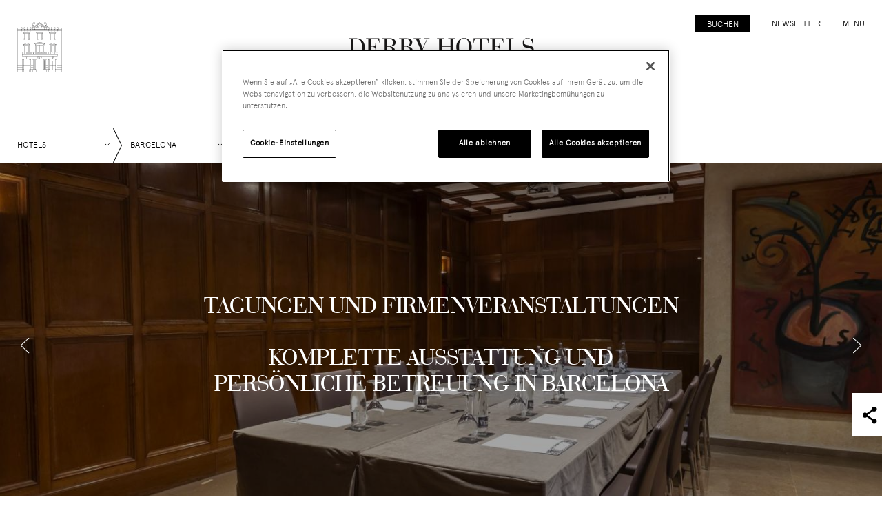

--- FILE ---
content_type: text/html; charset=UTF-8
request_url: https://www.derbyhotels.es/de/die-hotels/hotel-derby-3/veranstaltungen-1/tagungen-und-firmenveranstaltungen-1/
body_size: 13665
content:
<!DOCTYPE HTML>
<!--[if lt IE 7]>      <html class="no-js lt-ie9 lt-ie8 lt-ie7  " lang="de" dir="ltr"> <![endif]-->
<!--[if IE 7]>         <html class="no-js lt-ie9 lt-ie8  " lang="de" dir="ltr"> <![endif]-->
<!--[if IE 8]>         <html class="no-js lt-ie9  " lang="de" dir="ltr"> <![endif]-->
<!--[if gt IE 8]><!--> <html class="no-js  " lang="de" dir="ltr"> <!--<![endif]-->

	<head>
		
<title>Veranstaltungsräume Barcelona, Geschäftshotel, Hotel Derby 4*</title>

<link rel="author" href="https://www.derbyhotels.es/humans.txt" />

<meta http-equiv="X-UA-Compatible" content="IE=edge">

<meta http-equiv="Content-Type" content="text/html; charset=UTF-8" />
<meta name="keywords" content="" />
<meta name="description" content="Das Hotel Derby 4* in Barcelona verfügt über drei Tagungs- und Veranstaltungsräume." />
<meta name="robots" content="index,follow" />

<meta property="og:url" content="https://www.derbyhotels.es/de/die-hotels/hotel-derby-3/veranstaltungen-1/tagungen-und-firmenveranstaltungen-1/" />
<meta property="og:title" content="Derby Hotels Collection: Hotel Derby 4* Barcelona" />
<meta property="og:description" content="Das Hotel Derby 4* in Barcelona verfügt über drei Tagungs- und Veranstaltungsräume." />
<meta property="og:image" content="https://www.derbyhotels.es/includes/templates/images/common/logo-share.png" />
<meta property="og:image:type" content="image/png" />
<meta property="og:image:width" content="" />
<meta property="og:image:height" content="" />

<meta name="twitter:card" content="summary" />
<meta name="twitter:url" content="https://www.derbyhotels.es/de/die-hotels/hotel-derby-3/veranstaltungen-1/tagungen-und-firmenveranstaltungen-1/" />
<meta name="twitter:title" content="Derby Hotels Collection: Hotel Derby 4* Barcelona" />
<meta name="twitter:description" content="Das Hotel Derby 4* in Barcelona verfügt über drei Tagungs- und Veranstaltungsräume." />

<script type="application/ld+json">

{
	"@context" : "http://schema.org",
	"@type" : "Organization",
	"name" : "Derby Hotels Collection",
	"url" : "https://www.derbyhotels.es/",
	"sameAs" : [
		"https://www.facebook.com/DerbyHotelsCollection/ ",
		"https://twitter.com/Derby_Hotels",
		"https://www.youtube.com/derbyhotels",
		"https://www.instagram.com/derby_hotels/"
	]
}

</script>

<span itemscope itemtype="https://schema.org/Organization">
	<meta itemprop="name" content="Derby Hotels Collection: Hotel Derby 4* Barcelona" />
	<meta itemprop="description" content="Das Hotel Derby 4* in Barcelona verfügt über drei Tagungs- und Veranstaltungsräume." />
	<meta itemprop="image" content="https://www.derbyhotels.es/includes/templates/images/common/logo-share.png" />
</span>

<!-- REL Alternate -->
		<link rel="alternate" hreflang="x-default" href="" />
			<link rel="alternate" hreflang="en" href="" />
			<link rel="alternate" hreflang="ca" href="" />
			<link rel="alternate" hreflang="fr" href="" />
			<link rel="alternate" hreflang="de" href="" />
			<link rel="alternate" hreflang="it" href="" />
	
<meta name="viewport" content="width=device-width, initial-scale=1.0, user-scalable=0" />
<link rel="canonical" href="https://www.derbyhotels.es/de/die-hotels/hotel-derby-3/veranstaltungen-1/tagungen-und-firmenveranstaltungen-1/"/>
<link rel="shortcut icon" href="https://www.derbyhotels.es/favicon.ico" />

        <meta name="google-site-verification" content="lMHzcVBlsP9pMYWFfeSOIsMSYaLEDw_STgN20FWV_ow" />		<!-- LOAD CSS LIBRARIES -->
		<link rel="stylesheet" type="text/css" href="https://www.derbyhotels.es/includes/templates/assets/bootstrap/dist/css/bootstrap.min.css" />
		<link rel="stylesheet" type="text/css" href="https://www.derbyhotels.es/includes/templates/assets/owl.carousel/dist/assets/owl.carousel.min.css" />
		<link rel="stylesheet" type="text/css" href="https://www.derbyhotels.es/includes/templates/assets/magnific-popup/dist/magnific-popup.css" />
		<link rel="stylesheet" type="text/css" href="https://www.derbyhotels.es/includes/templates/assets/animate.css/animate.min.css" />
		<link rel="stylesheet" type="text/css" href="https://www.derbyhotels.es/includes/templates/assets/sweetalert2/dist/sweetalert2.min.css" />
		<link rel="stylesheet" type="text/css" href="https://www.derbyhotels.es/includes/templates/assets/magnific-popup/dist/magnific-popup.css" />
		<link href="https://www.derbyhotels.es/includes/templates/assets/bootstrap-datepicker/dist/css/bootstrap-datepicker3.min.css" rel="stylesheet">

		<!-- LOAD CSS COMMONS -->
		<link rel="stylesheet" type="text/css"
              href="https://www.derbyhotels.es/includes/templates/assets/css/styles.css?v=6.6" />

		<!--[if IE 9]>
			<link rel="stylesheet" type="text/css" href="https://www.derbyhotels.es/includes/templates/assets/css/ie9.css" />
		<![endif]-->

		<!-- LOAD CSS SPECIFICS -->
		<link rel="stylesheet" type="text/css" href="https://www.derbyhotels.es/includes/templates/assets/css/corp-tpl.css?v=24.4" />

		<script type="text/javascript" src="https://maps.googleapis.com/maps/api/js?v=3&key=AIzaSyC6HFsXn4K-C6zeof02KWWgbo9meutJzS4"></script>

		
        	</head>

	<body id="is_71" class=" ">

    
<!-- OneTrust Cookies Consent Notice start for derbyhotels.com -->
<script type="text/javascript"
        src="https://cdn.cookielaw.org/consent/35c78ebb-2f75-4de0-bcbc-9e12619fc85d/OtAutoBlock.js"></script>
<script src="https://cdn.cookielaw.org/scripttemplates/otSDKStub.js"
        data-document-language="true"
        type="text/javascript"
        charset="UTF-8"
        data-domain-script="35c78ebb-2f75-4de0-bcbc-9e12619fc85d" >
</script>
<script type="text/javascript">
    function OptanonWrapper() { }
</script>
<!-- OneTrust Cookies Consent Notice end for derbyhotels.com -->

    <!-- Google Tag Manager -->
<noscript><iframe src="https://www.googletagmanager.com/ns.html?id=GTM-59M4LS" height="0" width="0" style="display:none;visibility:hidden"></iframe></noscript>
<script>(function(w,d,s,l,i){w[l]=w[l]||[];w[l].push({'gtm.start':
        new Date().getTime(),event:'gtm.js'});var f=d.getElementsByTagName(s)[0],
        j=d.createElement(s),dl=l!='dataLayer'?'&l='+l:'';j.setAttributeNode(d.createAttribute('data-ot-ignore'));j.async=true;j.src=
        'https://www.googletagmanager.com/gtm.js?id='+i+dl;f.parentNode.insertBefore(j,f);
    })(window,document,'script','dataLayer','GTM-59M4LS');</script>
<!-- End Google Tag Manager -->
    <link rel="stylesheet" type="text/css" href="/includes/templates/assets/mirai/engine.css?v=1.0.1">
    <link rel="stylesheet" type="text/css" href="/includes/templates/assets/mirai/mirai-internal.css?v=1.0.0">
    <div data-mirai-engine="mirai_tr"
         data-idchain="500065"
         data-init="auto">
    </div>
    <script type="text/javascript" src="https://js.mirai.com/mirai-loader/mirai.loader.js"
            data-cookieconsent="necessary" rel="preload">
    </script>
		<div id="wrapper">

			<div class="overlay-menu">
				<nav class="menu" role="navigation">
					<ul class="menu-list">

	<li class="menu-close"><a class="js-close-menu" href="#" title="Schließen">Schließen</a></li>

	
			<li class=" active container-page">

				<a href="https://www.derbyhotels.es/de/die-hotels/" title="Hotels" class="havesons    title-page">
					Hotels				</a>

				
					<span class="arrow-box  js-submenu-action  close-submenu">
						<span class="sprite"></span>
					</span>

					<ul class="submenu">

						
								<li class="">

									
									<a href="https://www.derbyhotels.es/de/die-hotels/hotels-in-barcelona-1/" title="Hotels in Barcelona" class="  title-page">
										Hotels in Barcelona									</a>

									
									
								</li>

							
								<li class="">

									
									<a href="https://www.derbyhotels.es/de/die-hotels/hotels-in-madrid-1/" title="Hotels in Madrid" class="  title-page">
										Hotels in Madrid									</a>

									
									
								</li>

							
								<li class="">

									
									<a href="https://www.derbyhotels.es/de/die-hotels/hotels-in-london-1/" title="Hotels in London" class="  title-page">
										Hotels in London									</a>

									
									
								</li>

							
								<li class="">

									
									<a href="https://www.derbyhotels.es/de/die-hotels/hotel-in-paris/" title="Hotels in Paris" class="  title-page">
										Hotels in Paris									</a>

									
									
								</li>

												</ul>

							</li>

			
			<li class=" container-page">

				<a href="https://www.derbyhotels.es/de/veranstaltungen/" title="Veranstaltungen" class="havesons    title-page">
					Veranstaltungen				</a>

				
					<span class="arrow-box  js-submenu-action  close-submenu">
						<span class="sprite"></span>
					</span>

					<ul class="submenu">

						
								<li class="">

									
									<a href="https://www.derbyhotels.es/de/veranstaltungen/hochzeiten-und-private-veranstaltungen/" title="Hochzeiten und private Veranstaltungen" class="  title-page">
										Hochzeiten und private Veranstaltungen									</a>

									
									
								</li>

							
								<li class="">

									
									<a href="https://www.derbyhotels.es/de/veranstaltungen/tagungen-und-firmenveranstaltungen/" title="Tagungen und Firmenveranstaltungen" class="  title-page">
										Tagungen und Firmenveranstaltungen									</a>

									
									
								</li>

							
								<li class="">

									
									<a href="https://www.derbyhotels.es/de/veranstaltungen/angebot-anfordern/" title="Angebot anfordern" class="  title-page">
										Angebot anfordern									</a>

									
									
								</li>

												</ul>

							</li>

			
			<li class=" container-page">

				<a href="https://www.derbyhotels.es/de/unsere-gastronomie/" title="Gastronomie" class="   title-page">
					Gastronomie				</a>

							</li>

			
			<li class=" container-page">

				<a href="https://www.derbyhotels.es/de/angebote/" title="Angebote" class="   title-page">
					Angebote				</a>

							</li>

			
			<li class=" container-page">

				<a href="https://www.derbyhotels.es/de/kunstsammlung/" title="Kunstsammlung" class="   title-page">
					Kunstsammlung				</a>

							</li>

			
			<li class=" container-page">

				<a href="https://www.derbyhotels.es/de/veranstaltungskalender/" title="Veranstaltungskalender" class="   title-page">
					Veranstaltungskalender				</a>

							</li>

			
			<li class="">

				<a href="https://www.derbyhotels.es/de/uber-uns/" title="Über uns" class="havesons  close-submenu  js-action-submenu  title-page">
					Über uns				</a>

				
					<span class="arrow-box  js-submenu-action  close-submenu">
						<span class="sprite"></span>
					</span>

					<ul class="submenu">

						
								<li class="">

									
									<a href="https://www.derbyhotels.es/de/uber-uns/das-unternehmen/" title="Das Unternehmen" class="  title-page">
										Das Unternehmen									</a>

									
									
								</li>

							
								<li class="">

									
									<a href="https://www.derbyhotels.es/de/uber-uns/mission-vision-und-werte/" title="Mission, Vision und Werte" class="  title-page">
										Mission, Vision und Werte									</a>

									
									
								</li>

												</ul>

							</li>

			
			<li class="">

				<a href="https://www.derbyhotels.es/de/nachhaltigkeit-und-entwicklung/" title="Nachhaltigkeit und Entwicklung" class="havesons  close-submenu  js-action-submenu  title-page">
					Nachhaltigkeit und Entwicklung				</a>

				
					<span class="arrow-box  js-submenu-action  close-submenu">
						<span class="sprite"></span>
					</span>

					<ul class="submenu">

						
								<li class="">

									
									<a href="https://www.derbyhotels.es/de/nachhaltigkeit-und-entwicklung/unser-engagement/" title="Unser Engagement" class="  title-page">
										Unser Engagement									</a>

									
									
								</li>

							
								<li class="">

									
									<a href="https://www.derbyhotels.es/de/nachhaltigkeit-und-entwicklung/umweltvertraglichkeit/" title="Umweltverträglichkeit" class="  title-page">
										Umweltverträglichkeit									</a>

									
									
								</li>

							
								<li class="">

									
									<a href="https://www.derbyhotels.es/de/nachhaltigkeit-und-entwicklung/soziale-und-wirtschaftliche-nachhaltigkeit/" title="Soziale und Wirtschaftliche Nachhaltigkeit" class="  title-page">
										Soziale und Wirtschaftliche Nachhaltigkeit									</a>

									
									
								</li>

							
								<li class="">

									
									<a href="https://www.derbyhotels.es/de/nachhaltigkeit-und-entwicklung/kulturelle-nachhaltigkeit/" title="Kulturelle Nachhaltigkeit" class="  title-page">
										Kulturelle Nachhaltigkeit									</a>

									
									
								</li>

							
								<li class="">

									
									<a href="https://www.derbyhotels.es/de/nachhaltigkeit-und-entwicklung/jahresberichte/" title="Jahresberichte" class="  title-page">
										Jahresberichte									</a>

									
									
								</li>

												</ul>

							</li>

			
			<li class=" container-page">

				<a href="https://www.derbyhotels.es/de/clean-and-safe/" title="Clean And Safe" class="   title-page">
					Clean And Safe				</a>

							</li>

			
			<li class=" container-page">

				<a href="https://www.derbyhotels.es/de/presse/" title="Presse" class="havesons    title-page">
					Presse				</a>

				
					<span class="arrow-box  js-submenu-action  close-submenu">
						<span class="sprite"></span>
					</span>

					<ul class="submenu">

						
								<li class="">

									
									<a href="https://www.derbyhotels.es/de/presse/pressemitteilungen/" title="Pressemitteilungen" class="  title-page">
										Pressemitteilungen									</a>

									
									
								</li>

							
								<li class="">

									
									<a href="https://www.derbyhotels.es/de/presse/clippings/" title="Clippings" class="  title-page">
										Clippings									</a>

									
									
								</li>

							
								<li class="">

									
									<a href="https://www.derbyhotels.es/de/presse/the-collection-magazine-3/" title="The Collection Magazine" class="  title-page">
										The Collection Magazine									</a>

									
									
								</li>

							
								<li class="">

									
									<a href="https://www.derbyhotels.es/de/presse/privater-bereich/" title="Privater Bereich" class="  title-page">
										Privater Bereich									</a>

									
									
								</li>

												</ul>

							</li>

			
			<li class=" container-page">

				<a href="https://www.derbyhotels.es/de/newsletter-3/" title="Newsletter" class="   title-page">
					Newsletter				</a>

							</li>

			    
<!-- .menu-list --></ul>
	<div class="lang-selector pt15 pb15 bt-black bb-black">
		<ul class="lang-box">
											<li><a  href="https://www.derbyhotels.es/hoteles/hotel-derby/eventos-1/reuniones-y-eventos-de-empresa-1/" title="Espa&ntilde;ol">es</a></li>
													<li><a  href="https://www.derbyhotels.es/en/hotels/derby-hotel/events-1/business-meetings-and-events-1/" title="English">en</a></li>
													<li><a  href="https://www.derbyhotels.es/ca/els-hotels/hotel-derby-2/esdeveniments-1/reunions-i-esdeveniments-d-empresa-1/" title="Catal&agrave;">ca</a></li>
													<li><a  href="https://www.derbyhotels.es/fr/les-hotels/hotel-derby-4/evenements-1/reunions-et-evenements-d-entreprise-1/" title="Fran&ccedil;ais">fr</a></li>
													<li><a class='active' href="https://www.derbyhotels.es/de/die-hotels/hotel-derby-3/veranstaltungen-1/tagungen-und-firmenveranstaltungen-1/" title="Deutsch">de</a></li>
													<li><a  href="https://www.derbyhotels.es/it/hotel/hotel-derby-1/eventi-1/riunioni-ed-eventi-aziendali-1/" title="Italiano">it</a></li>
								</ul>
	</div>


<div class="ohiden pt15 pb15">
	
<ul class="footer__social  social-links">
            <li>
                        <a href="https://www.facebook.com/DerbyHotelsCollection/ "
               title="facebook" target="_blank">
                <img class="social-links--icon"
                     src="https://www.derbyhotels.es/includes/templates/assets/images/common/social-icons/icon--facebook.svg"
                     alt="facebook">
            </a>
        </li>
            <li>
                        <a href="https://twitter.com/Derby_Hotels"
               title="twitter" target="_blank">
                <img class="social-links--icon"
                     src="https://www.derbyhotels.es/includes/templates/assets/images/common/social-icons/icon--twitter.svg"
                     alt="twitter">
            </a>
        </li>
            <li>
                        <a href="https://www.linkedin.com/company/derby-hotels-collection/"
               title="linkedin" target="_blank">
                <img class="social-links--icon"
                     src="https://www.derbyhotels.es/includes/templates/assets/images/common/social-icons/icon--linkedin.svg"
                     alt="linkedin">
            </a>
        </li>
            <li>
                        <a href="https://www.instagram.com/derby_hotels/"
               title="instagram" target="_blank">
                <img class="social-links--icon"
                     src="https://www.derbyhotels.es/includes/templates/assets/images/common/social-icons/icon--instagram.svg"
                     alt="instagram">
            </a>
        </li>
            <li>
                        <a href="https://www.derbyhotels.com/blog/en/"
               title="wordpress" target="_blank">
                <img class="social-links--icon"
                     src="https://www.derbyhotels.es/includes/templates/assets/images/common/social-icons/icon--wordpress.svg"
                     alt="wordpress">
            </a>
        </li>
    </ul>
</div>



<div class="corporate-info bb-black pt40 pb15">
	<p itemprop="address" itemtype="https://schema.org/PostalAddress" itemscope="">
		Unternehmenszentrale<br>
		<span itemprop="streetAddress">València, 284</span><br/>
		<span itemprop="postalCode">08007</span> <span itemprop="addressRegion">Barcelona</span> (<span itemprop="addressCountry">Spanien</span>)<br/>
		<span itemprop="telephone">+34 93 366 88 00</span><br/>
		<a href="mailto:&#105;&#110;&#102;&#111;&#64;&#100;&#101;&#114;&#98;&#121;&#104;&#111;&#116;&#101;&#108;&#115;&#46;&#99;&#111;&#109;"><span itemprop="email">&#105;&#110;&#102;&#111;&#64;&#100;&#101;&#114;&#98;&#121;&#104;&#111;&#116;&#101;&#108;&#115;&#46;&#99;&#111;&#109;</span></a>
	</p>
</div>
				</nav>
			</div>

			<div class="menu-mask js-close-menu"></div>

			<div id="page">

				
				<header class="header" role="header">
					<div class="container">

    <div class="header__wrapper">
        <div class="header__logo pull-left">
            <a href="https://www.derbyhotels.es/de/" title="Derby Hotels Collection">
                <img src="https://www.derbyhotels.es/includes/templates/assets/images/common/DHC-imago.svg" alt="Derby Hotels Collection" title="Derby Hotels Collection" class="header__logo-image img-responsive">
            </a>
        </div>
        <div class="header__title text-center">
            <img src="https://www.derbyhotels.es/includes/templates/assets/images/common/DHC-text.svg" alt="Derby Hotels Collection" title="Derby Hotels Collection" class="img-responsive" />
        </div>
        <div class="header__nav pull-right  mt-sm-20 mt-md-20">
            <ul>
                <li><a href="#" class="btn btn--primary" title="Buchen" data-toggle="modal" data-target="#bookingModal">Buchen</a></li>
                <li class="hidden-xs"><a href="#" title="Newsletter" data-toggle="modal" data-target="#newsletter">Newsletter</a></li>
                                <li><a href="#" class="menu-action js-menu-action sprite" title="Menü"><span class="hidden-xs">Menü</span></a></li>
            </ul>
        </div>

    </div>

    
	<!--  -->


</div>

<div id="bookingModal" class="modal fade modal--double js-reset-scroll">
	<button type="button" class="close modal__close" data-dismiss="modal" aria-label="Close"></button>
	<div class="container modal--double__wrap">
		<div class="row">
			<div class="col-xs-12 col-md-8 col-md-offset-2">
				<div class="modal--double__panel">
					<h2 class="modal__header">Online-Buchung</h2>
                    <div class="mi-be-square mirai-wrapper-v">
                        <div data-mirai-engine="mirai_be" data-lang="de" data-idchain="500065"></div>
                    </div>
<!--                    <div class="row modal--double__links">-->
<!--                        <div class="text-right">-->
<!--                            <a href="--><!--" target="_blank" title="--><!--">-->
<!--                                --><!--                            </a>-->
<!--                        </div>-->
<!--                    </div>-->
				</div>
				<div class="modal--double__panel mt-xs-20">
					<h2 class="modal__header">Telefonisch reservieren</h2>
					<span class="modal--double__subtitle">Reservieren Sie telefonisch unter der Rufnummer:</span>
					<span class="modal--double__phone">
						<a href="tel:+34 93 366 88 00">+34 93 366 88 00</a>
					</span>
				</div>
			</div>
		</div>
	</div>
</div>

<div id="newsletter" class="modal fade modal--single js-layer-newsletter">
	<button type="button" class="close modal__close js-layer-newsletter-close" data-dismiss="modal" aria-label="Close"></button>
	<div class="modal-content modal__content modal--single__content newsletter-wrapper">
		<h2 class="modal__header">Newsletter abonnieren</h2>
		<ul class="modal__list">
			<li class="modal__item">Der Newsletter hält sich über die aktuellsten Ereignisse und Neuigkeiten auf dem Laufenden.</li>
			<li class="modal__item">Sie erhalten exklusive Rabatte für Abonnenten.</li>
			<li class="modal__item">Sie werden als erster unsere Angebote und speziellen Promotionen erhalten.</li>
			<li class="modal__item">Sie erfahren vor allen anderen von unseren Gewinnspielen und Veranstaltungen.</li>
			<li class="modal__item">Sie kommen in den Genuss der Vorteile für die Community von Derby Hotels Collection.</li>
		</ul>
		<form action="" method="post" enctype="application/x-www-form-urlencoded" name="nl_layer_form" id="nl_layer_form" class="form" lang="de" path="https://www.derbyhotels.es/">
			<div class="container">
				<div class="row">
					<div class="col-md-5 modal__field">
						<label for="nl_surname">Vorname *</label>
						<input type="text" name="nl_name" id="nl_name" class="textField textField--big  js-validation" data-to-validate="empty" data-validated="" msg-error="Vorname eingeben"/>
					</div>
					<div class="col-md-offset-1 col-md-6 modal__field">
						<label for="nl_email">Nachname *</label>
						<input type="text" name="nl_surname" id="nl_surname" class="textField textField--big  js-validation" data-to-validate="empty" data-validated="" msg-error="Nachname eingeben"/>
					</div>
					<div class="col-md-12 modal__field mb20">
						<label for="nl_email">E-Mail *</label>
						<input type="email" name="nl_email" id="nl_email" class="textField textField--big  js-validation" data-to-validate="email" data-validated="" msg-error="Gültige E-Mail eingeben"/>
					</div>
				</div>
                <div class="row mt30 mb30">
                    <div class="col-xs-12 col-md-12 pr0">
                        <div class="bt-black pt30">
                            <input class="form-step__checkbox" id="newsletterModalPrivacyPolicy" type="checkbox" name="nl_privacy_policy" value="" 	class="mb-xs-15 mb-sm-20 mb-md-20" msg-error="Sie müssen die Datenschutzbestimmungen akzeptieren.">
                            <label class="form-step__label--checkbox" for="newsletterModalPrivacyPolicy"></label>
                            <span class="form-step__checkbox-text">Ich habe die gelesen und akzeptiere sie <a class="form-step__link js-privacy-policy-modal-action" href="#" title="Datenschutzerklärung" ajax-path="https://www.derbyhotels.es/">Datenschutzerklärung</a></span>
                        </div>
                    </div>
                </div>
				<div class="row js-row-action-top ">
					<div class="col-sm-6">
						<span class="text-uppercase text-small display-block form-step__info lh-button">* Pflichtfelder</span>
					</div>
					<div class="col-sm-6 text-right form-step__send">
						<button type="submit" class="btn btn--big">Schicken</button>
					</div>
				</div>
			</div>
		</form>
	</div>
</div>				</header>

									<nav class="breadcrumbs-wrapper">
						<div class="container pt0 pr0 pb0 pl0">
							


		<nav class="breadcrumbs  js-breadcrumbs  fix">

								<div class="breadcrumbs-nav">
						<ul>
							
									<li class="js-action  close">
										<span class="text">
											Hotels										</span>

										<span class="sprite"></span>
									</li>
								
									<li class="js-action  close">
										<span class="text">
											Barcelona										</span>

										<span class="sprite"></span>
									</li>
								
									<li class="js-action  close">
										<span class="text">
											Derby										</span>

										<span class="sprite"></span>
									</li>
								
									<li class="js-action  close">
										<span class="text">
											Veranstaltungen										</span>

										<span class="sprite"></span>
									</li>
														</ul>
					</div>
					
			<div class="breadcrumbs-float-nav  js-breadcrumbs-float-nav">

				
						<ul class="breadcrumbs-block  js-breadcrumb-list js-breadcrumb-level-1  js-equal-breadcrumbs">
																<li><a class="js-breadcrumb-link  " href="https://www.derbyhotels.es/de/die-hotels/" data-ref="page-11" data-parent-ref="" data-level='1' style="display:block;">Hotels</a></li>
																	<li><a class="js-breadcrumb-link  " href="https://www.derbyhotels.es/de/veranstaltungen/" data-ref="page-14" data-parent-ref="" data-level='1' style="display:block;">Veranstaltungen</a></li>
																	<li><a class="js-breadcrumb-link  " href="https://www.derbyhotels.es/de/unsere-gastronomie/" data-ref="page-15" data-parent-ref="" data-level='1' style="display:block;">Gastronomie</a></li>
																	<li><a class="js-breadcrumb-link  " href="https://www.derbyhotels.es/de/angebote/" data-ref="page-20" data-parent-ref="" data-level='1' style="display:block;">Angebote</a></li>
																	<li><a class="js-breadcrumb-link  " href="https://www.derbyhotels.es/de/kunstsammlung/" data-ref="page-21" data-parent-ref="" data-level='1' style="display:block;">Die Sammlung</a></li>
																	<li><a class="js-breadcrumb-link  " href="https://www.derbyhotels.es/de/veranstaltungskalender/" data-ref="page-63" data-parent-ref="" data-level='1' style="display:block;">Kalender</a></li>
																	<li><a class="js-breadcrumb-link  " href="https://www.derbyhotels.es/de/uber-uns/" data-ref="page-23" data-parent-ref="" data-level='1' style="display:block;">Über uns</a></li>
																	<li><a class="js-breadcrumb-link  " href="https://www.derbyhotels.es/de/nachhaltigkeit-und-entwicklung/" data-ref="page-74" data-parent-ref="" data-level='1' style="display:block;">Nachhaltigkeit</a></li>
																	<li><a class="js-breadcrumb-link  " href="https://www.derbyhotels.es/de/clean-and-safe/" data-ref="page-104" data-parent-ref="" data-level='1' style="display:block;">Clean And Safe</a></li>
																	<li><a class="js-breadcrumb-link  " href="https://www.derbyhotels.es/de/presse/" data-ref="page-24" data-parent-ref="" data-level='1' style="display:block;">Presse</a></li>
																	<li><a class="js-breadcrumb-link  " href="https://www.derbyhotels.es/de/newsletter-3/" data-ref="page-7" data-parent-ref="" data-level='1' style="display:block;">Newsletter</a></li>
														</ul>

					
						<ul class="breadcrumbs-block  js-breadcrumb-list js-breadcrumb-level-2  js-equal-breadcrumbs">
																<li><a class="js-breadcrumb-link  " href="https://www.derbyhotels.es/de/die-hotels/hotels-in-barcelona-1/" data-ref="page-16" data-parent-ref="page-11" data-level='2' style="display:block;">Barcelona</a></li>
																	<li><a class="js-breadcrumb-link  " href="https://www.derbyhotels.es/de/die-hotels/hotels-in-madrid-1/" data-ref="page-17" data-parent-ref="page-11" data-level='2' style="display:block;">Madrid</a></li>
																	<li><a class="js-breadcrumb-link  " href="https://www.derbyhotels.es/de/die-hotels/hotels-in-london-1/" data-ref="page-19" data-parent-ref="page-11" data-level='2' style="display:block;">London</a></li>
																	<li><a class="js-breadcrumb-link  " href="https://www.derbyhotels.es/de/die-hotels/hotel-in-paris/" data-ref="page-18" data-parent-ref="page-11" data-level='2' style="display:block;">Paris</a></li>
																	<li><a class="js-breadcrumb-link  " href="https://www.derbyhotels.es/de/veranstaltungen/hochzeiten-und-private-veranstaltungen/" data-ref="page-34" data-parent-ref="page-14" data-level='2' style="display:block;">Private</a></li>
																	<li><a class="js-breadcrumb-link  " href="https://www.derbyhotels.es/de/veranstaltungen/tagungen-und-firmenveranstaltungen/" data-ref="page-38" data-parent-ref="page-14" data-level='2' style="display:block;">Unternehmen</a></li>
																	<li><a class="js-breadcrumb-link  " href="https://www.derbyhotels.es/de/veranstaltungen/angebot-anfordern/" data-ref="page-35" data-parent-ref="page-14" data-level='2' style="display:block;">Angebot</a></li>
																	<li><a class="js-breadcrumb-link  " href="https://www.derbyhotels.es/de/unsere-gastronomie?filter=barcelona-3" data-ref="restaurant-dictionary-2" data-parent-ref="page-15" data-level='2' style="display:block;">Barcelona</a></li>
																	<li><a class="js-breadcrumb-link  " href="https://www.derbyhotels.es/de/unsere-gastronomie?filter=madrid-4" data-ref="restaurant-dictionary-3" data-parent-ref="page-15" data-level='2' style="display:block;">Madrid</a></li>
																	<li><a class="js-breadcrumb-link  " href="https://www.derbyhotels.es/de/unsere-gastronomie?filter=paris-4" data-ref="restaurant-dictionary-4" data-parent-ref="page-15" data-level='2' style="display:block;">Paris</a></li>
																	<li><a class="js-breadcrumb-link  " href="https://www.derbyhotels.es/de/uber-uns/das-unternehmen/" data-ref="page-45" data-parent-ref="page-23" data-level='2' style="display:block;">Das Unternehmen</a></li>
																	<li><a class="js-breadcrumb-link  " href="https://www.derbyhotels.es/de/uber-uns/mission-vision-und-werte/" data-ref="page-47" data-parent-ref="page-23" data-level='2' style="display:block;">Mission</a></li>
																	<li><a class="js-breadcrumb-link  " href="https://www.derbyhotels.es/de/nachhaltigkeit-und-entwicklung/unser-engagement/" data-ref="page-48" data-parent-ref="page-74" data-level='2' style="display:block;">Engagement</a></li>
																	<li><a class="js-breadcrumb-link  " href="https://www.derbyhotels.es/de/nachhaltigkeit-und-entwicklung/umweltvertraglichkeit/" data-ref="page-73" data-parent-ref="page-74" data-level='2' style="display:block;">Umweltverträglichkeit</a></li>
																	<li><a class="js-breadcrumb-link  " href="https://www.derbyhotels.es/de/nachhaltigkeit-und-entwicklung/soziale-und-wirtschaftliche-nachhaltigkeit/" data-ref="page-76" data-parent-ref="page-74" data-level='2' style="display:block;">Soziale und Wirtschaftliche</a></li>
																	<li><a class="js-breadcrumb-link  " href="https://www.derbyhotels.es/de/nachhaltigkeit-und-entwicklung/kulturelle-nachhaltigkeit/" data-ref="page-75" data-parent-ref="page-74" data-level='2' style="display:block;">Kulturelle</a></li>
																	<li><a class="js-breadcrumb-link  " href="https://www.derbyhotels.es/de/nachhaltigkeit-und-entwicklung/jahresberichte/" data-ref="page-110" data-parent-ref="page-74" data-level='2' style="display:block;">Jahresberichte</a></li>
																	<li><a class="js-breadcrumb-link  " href="https://www.derbyhotels.es/de/presse/pressemitteilungen/" data-ref="page-51" data-parent-ref="page-24" data-level='2' style="display:block;">Pressemitteilungen</a></li>
																	<li><a class="js-breadcrumb-link  " href="https://www.derbyhotels.es/de/presse/clippings/" data-ref="page-52" data-parent-ref="page-24" data-level='2' style="display:block;">Clippings</a></li>
																	<li><a class="js-breadcrumb-link  " href="https://www.derbyhotels.es/de/presse/the-collection-magazine-3/" data-ref="page-53" data-parent-ref="page-24" data-level='2' style="display:block;">The Collection Magazine</a></li>
																	<li><a class="js-breadcrumb-link  " href="https://www.derbyhotels.es/de/presse/privater-bereich/" data-ref="page-57" data-parent-ref="page-24" data-level='2' style="display:block;">Privater Bereich</a></li>
														</ul>

					
						<ul class="breadcrumbs-block  js-breadcrumb-list js-breadcrumb-level-3  js-equal-breadcrumbs">
																<li><a class="js-breadcrumb-link  " href="https://www.derbyhotels.es/de/die-hotels/claris-barcelona-hotel-and-spa/" data-ref="hotel-2" data-parent-ref="page-16" data-level='3' style="display:block;">Claris</a></li>
																	<li><a class="js-breadcrumb-link  " href="https://www.derbyhotels.es/de/die-hotels/hotel-bagues-3/" data-ref="hotel-3" data-parent-ref="page-16" data-level='3' style="display:block;">Bagués</a></li>
																	<li><a class="js-breadcrumb-link  " href="https://www.derbyhotels.es/de/die-hotels/aparthotel-arai-3/" data-ref="hotel-4" data-parent-ref="page-16" data-level='3' style="display:block;">Arai</a></li>
																	<li><a class="js-breadcrumb-link  " href="https://www.derbyhotels.es/de/die-hotels/suites-avenue-1/" data-ref="hotel-5" data-parent-ref="page-16" data-level='3' style="display:block;">Suites Avenue</a></li>
																	<li><a class="js-breadcrumb-link  " href="https://www.derbyhotels.es/de/die-hotels/hotel-granados-83-3/" data-ref="hotel-10" data-parent-ref="page-16" data-level='3' style="display:block;">Granados 83</a></li>
																	<li><a class="js-breadcrumb-link  " href="https://www.derbyhotels.es/de/die-hotels/balmes-residence-4/" data-ref="hotel-14" data-parent-ref="page-16" data-level='3' style="display:block;">Balmes Residence</a></li>
																	<li><a class="js-breadcrumb-link  " href="https://www.derbyhotels.es/de/die-hotels/hotel-gran-derby-suite-5/" data-ref="hotel-7" data-parent-ref="page-16" data-level='3' style="display:block;">Gran Derby</a></li>
																	<li><a class="js-breadcrumb-link  " href="https://www.derbyhotels.es/de/die-hotels/hotel-balmes-3/" data-ref="hotel-6" data-parent-ref="page-16" data-level='3' style="display:block;">Balmes</a></li>
																	<li><a class="js-breadcrumb-link  " href="https://www.derbyhotels.es/de/die-hotels/hotel-derby-3/" data-ref="hotel-8" data-parent-ref="page-16" data-level='3' style="display:block;">Derby</a></li>
																	<li><a class="js-breadcrumb-link  " href="https://www.derbyhotels.es/de/die-hotels/hotel-astoria-3/" data-ref="hotel-9" data-parent-ref="page-16" data-level='3' style="display:block;">Astoria</a></li>
																	<li><a class="js-breadcrumb-link  " href="https://www.derbyhotels.es/de/die-hotels/hotel-urban-3/" data-ref="hotel-11" data-parent-ref="page-17" data-level='3' style="display:block;">Urban</a></li>
																	<li><a class="js-breadcrumb-link  " href="https://www.derbyhotels.es/de/die-hotels/hotel-villa-real-3/" data-ref="hotel-12" data-parent-ref="page-17" data-level='3' style="display:block;">Villa Real</a></li>
																	<li><a class="js-breadcrumb-link  " href="https://www.derbyhotels.es/de/die-hotels/the-caesar-hotel-4/" data-ref="hotel-13" data-parent-ref="page-19" data-level='3' style="display:block;">The Caesar</a></li>
																	<li><a class="js-breadcrumb-link  " href="https://www.derbyhotels.es/de/die-hotels/hotel-banke-3/" data-ref="hotel-1" data-parent-ref="page-18" data-level='3' style="display:block;">Banke</a></li>
																	<li><a class="js-breadcrumb-link  " href="https://www.derbyhotels.es/de/unsere-gastronomie/la-terraza-del-claris-2/" data-ref="restaurant-4" data-parent-ref="restaurant-dictionary-2" data-level='3' style="display:block;">La Terraza</a></li>
																	<li><a class="js-breadcrumb-link  " href="https://www.derbyhotels.es/de/unsere-gastronomie/palosanto-1/" data-ref="restaurant-30" data-parent-ref="restaurant-dictionary-2" data-level='3' style="display:block;">Palosanto</a></li>
																	<li><a class="js-breadcrumb-link  " href="https://www.derbyhotels.es/de/unsere-gastronomie/os-kuro/" data-ref="restaurant-34" data-parent-ref="restaurant-dictionary-2" data-level='3' style="display:block;">Os-Kuro</a></li>
																	<li><a class="js-breadcrumb-link  " href="https://www.derbyhotels.es/de/unsere-gastronomie/cebo-1/" data-ref="restaurant-33" data-parent-ref="restaurant-dictionary-3" data-level='3' style="display:block;">CEBO</a></li>
																	<li><a class="js-breadcrumb-link  " href="https://www.derbyhotels.es/de/unsere-gastronomie/glass-bar/" data-ref="restaurant-9" data-parent-ref="restaurant-dictionary-3" data-level='3' style="display:block;">Glass Bar</a></li>
																	<li><a class="js-breadcrumb-link  " href="https://www.derbyhotels.es/de/unsere-gastronomie/bar-east-47/" data-ref="restaurant-24" data-parent-ref="restaurant-dictionary-3" data-level='3' style="display:block;">East 47</a></li>
														</ul>

					
						<ul class="breadcrumbs-block  js-breadcrumb-list js-breadcrumb-level-4  js-equal-breadcrumbs">
																<li><a class="js-breadcrumb-link  " href="https://www.derbyhotels.es/de/die-hotels/claris-barcelona-hotel-and-spa/" data-ref="page-26" data-parent-ref="hotel-2" data-level='4' style="display:block;">Hotel</a></li>
																	<li><a class="js-breadcrumb-link  " href="https://www.derbyhotels.es/de/die-hotels/claris-barcelona-hotel-and-spa/zimmern/" data-ref="page-28" data-parent-ref="hotel-2" data-level='4' style="display:block;">Zimmern </a></li>
																	<li><a class="js-breadcrumb-link  " href="https://www.derbyhotels.es/de/die-hotels/claris-barcelona-hotel-and-spa/veranstaltungen-1/" data-ref="page-29" data-parent-ref="hotel-2" data-level='4' style="display:block;">Veranstaltungen</a></li>
																	<li><a class="js-breadcrumb-link  " href="https://www.derbyhotels.es/de/die-hotels/claris-barcelona-hotel-and-spa/bewertungen/" data-ref="page-30" data-parent-ref="hotel-2" data-level='4' style="display:block;">Bewertungen</a></li>
																	<li><a class="js-breadcrumb-link  " href="https://www.derbyhotels.es/de/die-hotels/claris-barcelona-hotel-and-spa/umgebung/" data-ref="page-68" data-parent-ref="hotel-2" data-level='4' style="display:block;">Umgebung</a></li>
																	<li><a class="js-breadcrumb-link  " href="https://www.derbyhotels.es/de/die-hotels/hotel-bagues-3/" data-ref="page-26" data-parent-ref="hotel-3" data-level='4' style="display:block;">Hotel</a></li>
																	<li><a class="js-breadcrumb-link  " href="https://www.derbyhotels.es/de/die-hotels/hotel-bagues-3/zimmern/" data-ref="page-28" data-parent-ref="hotel-3" data-level='4' style="display:block;">Zimmern </a></li>
																	<li><a class="js-breadcrumb-link  " href="https://www.derbyhotels.es/de/die-hotels/hotel-bagues-3/veranstaltungen-1/" data-ref="page-29" data-parent-ref="hotel-3" data-level='4' style="display:block;">Veranstaltungen</a></li>
																	<li><a class="js-breadcrumb-link  " href="https://www.derbyhotels.es/de/die-hotels/hotel-bagues-3/bewertungen/" data-ref="page-30" data-parent-ref="hotel-3" data-level='4' style="display:block;">Bewertungen</a></li>
																	<li><a class="js-breadcrumb-link  " href="https://www.derbyhotels.es/de/die-hotels/hotel-bagues-3/umgebung/" data-ref="page-68" data-parent-ref="hotel-3" data-level='4' style="display:block;">Umgebung</a></li>
																	<li><a class="js-breadcrumb-link  " href="https://www.derbyhotels.es/de/die-hotels/aparthotel-arai-3/" data-ref="page-26" data-parent-ref="hotel-4" data-level='4' style="display:block;">Hotel</a></li>
																	<li><a class="js-breadcrumb-link  " href="https://www.derbyhotels.es/de/die-hotels/aparthotel-arai-3/zimmern/" data-ref="page-28" data-parent-ref="hotel-4" data-level='4' style="display:block;">Zimmern </a></li>
																	<li><a class="js-breadcrumb-link  " href="https://www.derbyhotels.es/de/die-hotels/aparthotel-arai-3/veranstaltungen-1/" data-ref="page-29" data-parent-ref="hotel-4" data-level='4' style="display:block;">Veranstaltungen</a></li>
																	<li><a class="js-breadcrumb-link  " href="https://www.derbyhotels.es/de/die-hotels/aparthotel-arai-3/bewertungen/" data-ref="page-30" data-parent-ref="hotel-4" data-level='4' style="display:block;">Bewertungen</a></li>
																	<li><a class="js-breadcrumb-link  " href="https://www.derbyhotels.es/de/die-hotels/aparthotel-arai-3/umgebung/" data-ref="page-68" data-parent-ref="hotel-4" data-level='4' style="display:block;">Umgebung</a></li>
																	<li><a class="js-breadcrumb-link  " href="https://www.derbyhotels.es/de/die-hotels/suites-avenue-1/" data-ref="page-26" data-parent-ref="hotel-5" data-level='4' style="display:block;">Hotel</a></li>
																	<li><a class="js-breadcrumb-link  " href="https://www.derbyhotels.es/de/die-hotels/suites-avenue-1/zimmern/" data-ref="page-28" data-parent-ref="hotel-5" data-level='4' style="display:block;">Zimmern </a></li>
																	<li><a class="js-breadcrumb-link  " href="https://www.derbyhotels.es/de/die-hotels/suites-avenue-1/bewertungen/" data-ref="page-30" data-parent-ref="hotel-5" data-level='4' style="display:block;">Bewertungen</a></li>
																	<li><a class="js-breadcrumb-link  " href="https://www.derbyhotels.es/de/die-hotels/suites-avenue-1/umgebung/" data-ref="page-68" data-parent-ref="hotel-5" data-level='4' style="display:block;">Umgebung</a></li>
																	<li><a class="js-breadcrumb-link  " href="https://www.derbyhotels.es/de/die-hotels/hotel-granados-83-3/" data-ref="page-26" data-parent-ref="hotel-10" data-level='4' style="display:block;">Hotel</a></li>
																	<li><a class="js-breadcrumb-link  " href="https://www.derbyhotels.es/de/die-hotels/hotel-granados-83-3/zimmern/" data-ref="page-28" data-parent-ref="hotel-10" data-level='4' style="display:block;">Zimmern </a></li>
																	<li><a class="js-breadcrumb-link  " href="https://www.derbyhotels.es/de/die-hotels/hotel-granados-83-3/veranstaltungen-1/" data-ref="page-29" data-parent-ref="hotel-10" data-level='4' style="display:block;">Veranstaltungen</a></li>
																	<li><a class="js-breadcrumb-link  " href="https://www.derbyhotels.es/de/die-hotels/hotel-granados-83-3/bewertungen/" data-ref="page-30" data-parent-ref="hotel-10" data-level='4' style="display:block;">Bewertungen</a></li>
																	<li><a class="js-breadcrumb-link  " href="https://www.derbyhotels.es/de/die-hotels/hotel-granados-83-3/umgebung/" data-ref="page-68" data-parent-ref="hotel-10" data-level='4' style="display:block;">Umgebung</a></li>
																	<li><a class="js-breadcrumb-link  " href="https://www.derbyhotels.es/de/die-hotels/balmes-residence-4/" data-ref="page-26" data-parent-ref="hotel-14" data-level='4' style="display:block;">Hotel</a></li>
																	<li><a class="js-breadcrumb-link  " href="https://www.derbyhotels.es/de/die-hotels/balmes-residence-4/zimmern/" data-ref="page-28" data-parent-ref="hotel-14" data-level='4' style="display:block;">Zimmern </a></li>
																	<li><a class="js-breadcrumb-link  " href="https://www.derbyhotels.es/de/die-hotels/balmes-residence-4/veranstaltungen-1/" data-ref="page-29" data-parent-ref="hotel-14" data-level='4' style="display:block;">Veranstaltungen</a></li>
																	<li><a class="js-breadcrumb-link  " href="https://www.derbyhotels.es/de/die-hotels/balmes-residence-4/bewertungen/" data-ref="page-30" data-parent-ref="hotel-14" data-level='4' style="display:block;">Bewertungen</a></li>
																	<li><a class="js-breadcrumb-link  " href="https://www.derbyhotels.es/de/die-hotels/balmes-residence-4/umgebung/" data-ref="page-68" data-parent-ref="hotel-14" data-level='4' style="display:block;">Umgebung</a></li>
																	<li><a class="js-breadcrumb-link  " href="https://www.derbyhotels.es/de/die-hotels/hotel-gran-derby-suite-5/" data-ref="page-26" data-parent-ref="hotel-7" data-level='4' style="display:block;">Hotel</a></li>
																	<li><a class="js-breadcrumb-link  " href="https://www.derbyhotels.es/de/die-hotels/hotel-gran-derby-suite-5/zimmern/" data-ref="page-28" data-parent-ref="hotel-7" data-level='4' style="display:block;">Zimmern </a></li>
																	<li><a class="js-breadcrumb-link  " href="https://www.derbyhotels.es/de/die-hotels/hotel-gran-derby-suite-5/veranstaltungen-1/" data-ref="page-29" data-parent-ref="hotel-7" data-level='4' style="display:block;">Veranstaltungen</a></li>
																	<li><a class="js-breadcrumb-link  " href="https://www.derbyhotels.es/de/die-hotels/hotel-gran-derby-suite-5/bewertungen/" data-ref="page-30" data-parent-ref="hotel-7" data-level='4' style="display:block;">Bewertungen</a></li>
																	<li><a class="js-breadcrumb-link  " href="https://www.derbyhotels.es/de/die-hotels/hotel-gran-derby-suite-5/umgebung/" data-ref="page-68" data-parent-ref="hotel-7" data-level='4' style="display:block;">Umgebung</a></li>
																	<li><a class="js-breadcrumb-link  " href="https://www.derbyhotels.es/de/die-hotels/hotel-balmes-3/" data-ref="page-26" data-parent-ref="hotel-6" data-level='4' style="display:block;">Hotel</a></li>
																	<li><a class="js-breadcrumb-link  " href="https://www.derbyhotels.es/de/die-hotels/hotel-balmes-3/zimmern/" data-ref="page-28" data-parent-ref="hotel-6" data-level='4' style="display:block;">Zimmern </a></li>
																	<li><a class="js-breadcrumb-link  " href="https://www.derbyhotels.es/de/die-hotels/hotel-balmes-3/veranstaltungen-1/" data-ref="page-29" data-parent-ref="hotel-6" data-level='4' style="display:block;">Veranstaltungen</a></li>
																	<li><a class="js-breadcrumb-link  " href="https://www.derbyhotels.es/de/die-hotels/hotel-balmes-3/bewertungen/" data-ref="page-30" data-parent-ref="hotel-6" data-level='4' style="display:block;">Bewertungen</a></li>
																	<li><a class="js-breadcrumb-link  " href="https://www.derbyhotels.es/de/die-hotels/hotel-balmes-3/umgebung/" data-ref="page-68" data-parent-ref="hotel-6" data-level='4' style="display:block;">Umgebung</a></li>
																	<li><a class="js-breadcrumb-link  " href="https://www.derbyhotels.es/de/die-hotels/hotel-derby-3/" data-ref="page-26" data-parent-ref="hotel-8" data-level='4' style="display:block;">Hotel</a></li>
																	<li><a class="js-breadcrumb-link  " href="https://www.derbyhotels.es/de/die-hotels/hotel-derby-3/zimmern/" data-ref="page-28" data-parent-ref="hotel-8" data-level='4' style="display:block;">Zimmern </a></li>
																	<li><a class="js-breadcrumb-link   js-page-active" href="https://www.derbyhotels.es/de/die-hotels/hotel-derby-3/veranstaltungen-1/" data-ref="page-29" data-parent-ref="hotel-8" data-level='4' style="display:block;">Veranstaltungen</a></li>
																	<li><a class="js-breadcrumb-link  " href="https://www.derbyhotels.es/de/die-hotels/hotel-derby-3/bewertungen/" data-ref="page-30" data-parent-ref="hotel-8" data-level='4' style="display:block;">Bewertungen</a></li>
																	<li><a class="js-breadcrumb-link  " href="https://www.derbyhotels.es/de/die-hotels/hotel-derby-3/umgebung/" data-ref="page-68" data-parent-ref="hotel-8" data-level='4' style="display:block;">Umgebung</a></li>
																	<li><a class="js-breadcrumb-link  " href="https://www.derbyhotels.es/de/die-hotels/hotel-astoria-3/" data-ref="page-26" data-parent-ref="hotel-9" data-level='4' style="display:block;">Hotel</a></li>
																	<li><a class="js-breadcrumb-link  " href="https://www.derbyhotels.es/de/die-hotels/hotel-astoria-3/zimmern/" data-ref="page-28" data-parent-ref="hotel-9" data-level='4' style="display:block;">Zimmern </a></li>
																	<li><a class="js-breadcrumb-link  " href="https://www.derbyhotels.es/de/die-hotels/hotel-astoria-3/veranstaltungen-1/" data-ref="page-29" data-parent-ref="hotel-9" data-level='4' style="display:block;">Veranstaltungen</a></li>
																	<li><a class="js-breadcrumb-link  " href="https://www.derbyhotels.es/de/die-hotels/hotel-astoria-3/bewertungen/" data-ref="page-30" data-parent-ref="hotel-9" data-level='4' style="display:block;">Bewertungen</a></li>
																	<li><a class="js-breadcrumb-link  " href="https://www.derbyhotels.es/de/die-hotels/hotel-astoria-3/umgebung/" data-ref="page-68" data-parent-ref="hotel-9" data-level='4' style="display:block;">Umgebung</a></li>
																	<li><a class="js-breadcrumb-link  " href="https://www.derbyhotels.es/de/die-hotels/hotel-urban-3/" data-ref="page-26" data-parent-ref="hotel-11" data-level='4' style="display:block;">Hotel</a></li>
																	<li><a class="js-breadcrumb-link  " href="https://www.derbyhotels.es/de/die-hotels/hotel-urban-3/zimmern/" data-ref="page-28" data-parent-ref="hotel-11" data-level='4' style="display:block;">Zimmern </a></li>
																	<li><a class="js-breadcrumb-link  " href="https://www.derbyhotels.es/de/die-hotels/hotel-urban-3/veranstaltungen-1/" data-ref="page-29" data-parent-ref="hotel-11" data-level='4' style="display:block;">Veranstaltungen</a></li>
																	<li><a class="js-breadcrumb-link  " href="https://www.derbyhotels.es/de/die-hotels/hotel-urban-3/bewertungen/" data-ref="page-30" data-parent-ref="hotel-11" data-level='4' style="display:block;">Bewertungen</a></li>
																	<li><a class="js-breadcrumb-link  " href="https://www.derbyhotels.es/de/die-hotels/hotel-urban-3/umgebung/" data-ref="page-68" data-parent-ref="hotel-11" data-level='4' style="display:block;">Umgebung</a></li>
																	<li><a class="js-breadcrumb-link  " href="https://www.derbyhotels.es/de/die-hotels/hotel-villa-real-3/" data-ref="page-26" data-parent-ref="hotel-12" data-level='4' style="display:block;">Hotel</a></li>
																	<li><a class="js-breadcrumb-link  " href="https://www.derbyhotels.es/de/die-hotels/hotel-villa-real-3/zimmern/" data-ref="page-28" data-parent-ref="hotel-12" data-level='4' style="display:block;">Zimmern </a></li>
																	<li><a class="js-breadcrumb-link  " href="https://www.derbyhotels.es/de/die-hotels/hotel-villa-real-3/veranstaltungen-1/" data-ref="page-29" data-parent-ref="hotel-12" data-level='4' style="display:block;">Veranstaltungen</a></li>
																	<li><a class="js-breadcrumb-link  " href="https://www.derbyhotels.es/de/die-hotels/hotel-villa-real-3/bewertungen/" data-ref="page-30" data-parent-ref="hotel-12" data-level='4' style="display:block;">Bewertungen</a></li>
																	<li><a class="js-breadcrumb-link  " href="https://www.derbyhotels.es/de/die-hotels/hotel-villa-real-3/umgebung/" data-ref="page-68" data-parent-ref="hotel-12" data-level='4' style="display:block;">Umgebung</a></li>
																	<li><a class="js-breadcrumb-link  " href="https://www.derbyhotels.es/de/die-hotels/the-caesar-hotel-4/" data-ref="page-26" data-parent-ref="hotel-13" data-level='4' style="display:block;">Hotel</a></li>
																	<li><a class="js-breadcrumb-link  " href="https://www.derbyhotels.es/de/die-hotels/the-caesar-hotel-4/zimmern/" data-ref="page-28" data-parent-ref="hotel-13" data-level='4' style="display:block;">Zimmern </a></li>
																	<li><a class="js-breadcrumb-link  " href="https://www.derbyhotels.es/de/die-hotels/the-caesar-hotel-4/veranstaltungen-1/" data-ref="page-29" data-parent-ref="hotel-13" data-level='4' style="display:block;">Veranstaltungen</a></li>
																	<li><a class="js-breadcrumb-link  " href="https://www.derbyhotels.es/de/die-hotels/the-caesar-hotel-4/bewertungen/" data-ref="page-30" data-parent-ref="hotel-13" data-level='4' style="display:block;">Bewertungen</a></li>
																	<li><a class="js-breadcrumb-link  " href="https://www.derbyhotels.es/de/die-hotels/the-caesar-hotel-4/umgebung/" data-ref="page-68" data-parent-ref="hotel-13" data-level='4' style="display:block;">Umgebung</a></li>
																	<li><a class="js-breadcrumb-link  " href="https://www.derbyhotels.es/de/die-hotels/hotel-banke-3/" data-ref="page-26" data-parent-ref="hotel-1" data-level='4' style="display:block;">Hotel</a></li>
																	<li><a class="js-breadcrumb-link  " href="https://www.derbyhotels.es/de/die-hotels/hotel-banke-3/zimmern/" data-ref="page-28" data-parent-ref="hotel-1" data-level='4' style="display:block;">Zimmern </a></li>
																	<li><a class="js-breadcrumb-link  " href="https://www.derbyhotels.es/de/die-hotels/hotel-banke-3/veranstaltungen-1/" data-ref="page-29" data-parent-ref="hotel-1" data-level='4' style="display:block;">Veranstaltungen</a></li>
																	<li><a class="js-breadcrumb-link  " href="https://www.derbyhotels.es/de/die-hotels/hotel-banke-3/bewertungen/" data-ref="page-30" data-parent-ref="hotel-1" data-level='4' style="display:block;">Bewertungen</a></li>
																	<li><a class="js-breadcrumb-link  " href="https://www.derbyhotels.es/de/die-hotels/hotel-banke-3/umgebung/" data-ref="page-68" data-parent-ref="hotel-1" data-level='4' style="display:block;">Umgebung</a></li>
														</ul>

					
			</div>

		</nav>

							</div>
					</nav>
				
				<main class="content" role="main">
						<div class="slideshow--header">
		<ul class="slideshow--header__slider owl-carousel">
			<li class="slideshow--header__img js-slide-cover" data-img-path="hder-meet-002-455.jpg" data-source-url="https://www.derbyhotels.es/files/img/"><div class="slideshow--header__layer"></div></li><li class="slideshow--header__img js-slide-cover" data-img-path="hder-meet-004-937.jpg" data-source-url="https://www.derbyhotels.es/files/img/"><div class="slideshow--header__layer"></div></li><li class="slideshow--header__img js-slide-cover" data-img-path="hder-meet-001-995.jpg" data-source-url="https://www.derbyhotels.es/files/img/"><div class="slideshow--header__layer"></div></li><li class="slideshow--header__img js-slide-cover" data-img-path="hder-bfast-002-967.jpg" data-source-url="https://www.derbyhotels.es/files/img/"><div class="slideshow--header__layer"></div></li>		</ul>
					<div class="slideshow--header__display text-wrap">
				<h1 class="slideshow--header__title">Tagungen und Firmenveranstaltungen</h1><h2 class="slideshow--header__subtitle">Komplette Ausstattung und persönliche Betreuung in Barcelona</h2>			</div>
			</div>
<div class="map-header js-map-header">
	<script type="text/javascript">
		// MARKER
		var markerIcon = "https://www.derbyhotels.es/includes/templates/assets/images/common/ico_marker-hotel.png";
	</script>

	<section id="map-header" class="map-header__map" data-lat="41.38978050934789" data-lng="2.1418718362274376"></section>
</div>
	<nav class="submenu-page js-submenu-toggle">

	
		<span class="submenu-page__actual js-submenu-action bauerBold closed">
			Veranstaltungen			<i class="sprite"></i>
		</span>

		<ul class="submenu-list">
			<li class=""><a href="https://www.derbyhotels.es/de/die-hotels/hotel-derby-3/" title="Hotel">Hotel</a></li>
										<li class="">
								<a href="https://www.derbyhotels.es/de/die-hotels/hotel-derby-3/zimmern/" title="Zimmern ">Zimmern </a>
							</li>
													<li class="active">
								<a href="https://www.derbyhotels.es/de/die-hotels/hotel-derby-3/veranstaltungen-1/" title="Veranstaltungen">Veranstaltungen</a>
							</li>
																					<li class="">
									<a href="https://www.derbyhotels.es/de/kunstsammlung/kunstsammlung-des-hotel-derby/" title="Kunst">Kunst</a>
								</li>
														<li class="">
								<a href="https://www.derbyhotels.es/de/die-hotels/hotel-derby-3/bewertungen/" title="Bewertungen">Bewertungen</a>
							</li>
													<li class="">
								<a href="https://www.derbyhotels.es/de/die-hotels/hotel-derby-3/umgebung/" title="Umgebung">Umgebung</a>
							</li>
													<li><a class="js-iframe-popup" href="https://www.youtube.com/watch?v=_UcNvIZsfOE" title="Video">Video</a></li>
					</ul>
	</nav>
<section class="hotel-info bt-black">
	<div class="container">
		<div class="row">

			<div class="col-xs-9 hidden-sm hidden-md hidden-lg">
				<div class="hotel-info__content">
					<span class="display-block text-uppercase f400">Hotel Derby</span>
					<span class="display-block"><span class="f400">T</span> +34 933 223 215</span>
					<span class="display-block"><span class="f400">E</span> <a href="mailto:derby@derbyhotels.com">derby@derbyhotels.com</a></span>
					<a href="#" class="hotel-info__link hotel-info__link--left js-toggle-map is-close" title="Karte anzeigen" data-text-close="Karte anzeigen" data-text-open="Karte ausblenden">Karte anzeigen</a>
				</div>
			</div>

			<div class="col-sm-12 hidden-xs">
				<div class="hotel-info__content wrapper wrapper--small">
					<div class="row">
						<div class="col-sm-6">
							<span class="display-block text-uppercase f400">Hotel Derby</span>
							<span class="display-block">Loreto, 21</span>
							<span class="display-block">08029 Barcelona, Spanien</span>
							<a href="#" class="hotel-info__link hotel-info__link--left js-toggle-map is-close" title="Karte anzeigen" data-text-close="Karte anzeigen" data-text-open="Karte ausblenden">Karte anzeigen</a>
						</div>
						<div class="col-sm-6">
							<span class="display-block"><span class="f400">T</span> +34 933 223 215</span>
															<span class="display-block"><span class="f400">F</span> +34 934 100 862</span>
														<span class="display-block"><span class="f400">E</span> <a href="mailto:derby@derbyhotels.com">derby@derbyhotels.com</a></span>
															<a href="https://www.hotelderby.com" target="_blank" class="hotel-info__link hotel-info__link--right" title="Website besuchen">Website besuchen</a>
													</div>
					</div>
				</div>
			</div>

		</div>
	</div>
<!-- .hotel-info --></section>

<div class="main-container mt-lg-40">

		<nav class="submenu-float js-submenu-toggle">
		<span class="submenu-page__actual js-submenu-action bauerBold closed">
			Tagungen und Firmenveranstaltungen			<i class="sprite"></i>
		</span>
		<ul>
			<li class=""><a title="Hochzeiten und private Veranstaltungen" href="https://www.derbyhotels.es/de/die-hotels/hotel-derby-3/veranstaltungen-1/hochzeiten-und-private-veranstaltungen-1/">Hochzeiten und private Veranstaltungen</a><span class="sprite right"></span></li><li class="active"><a title="Tagungen und Firmenveranstaltungen" href="https://www.derbyhotels.es/de/die-hotels/hotel-derby-3/veranstaltungen-1/tagungen-und-firmenveranstaltungen-1/">Tagungen und Firmenveranstaltungen</a><span class="sprite right"></span></li>            			    <li><a title="Angebot anfordern" href="https://www.derbyhotels.es/de/veranstaltungen/angebot-anfordern/">Angebot anfordern</a></li>
            		</ul>
	</nav>

	<div class="container">
			<div class="row">
				<div class="col-xs-12">
					<div class="wrapper wrapper--small space-s-bottom text-justify">
						<div class="text-center">
							<h1 class="h3 space-s-bottom">Tagungen und Unternehmensveranstaltungen im Hotel Derby 4* Barcelona</h1>
						</div>
												<div class="tiny-content">
							<p>Derby Hotels Collection geht auf die Wünsche der Unternehmen ein und erfüllt deren Anforderungen. So bietet das Hotel Derby 4* Barcelona umfassende Serviceleistungen für die Austragung jeder Art von Unternehmensveranstaltung oder Geschäftstreffen.</p><p>Das <strong>Hotel Derby 4* Barcelona</strong> verfügt über zwei Tagungs- und Veranstaltungsräume mit einer Größe 25 und 55 m² und einer Kapazität von maximal 50 Stehplätzen: die Säle Epsom und Derby. Zudem können im Restaurant Epsom Bankette Cocktail-Empfänge mit maximal 90 Gästen veranstaltet werden. Eine <strong>Terrasse von 150 m² </strong>auf der anderen Straßenseite rundet das Angebot des Hotel Derby für die Austragung von Veranstaltungen ab.</p>						</div>
					</div>
									</div>
			</div>
		</div>

		
		
			<div class="content-box bb-none hidden-xs hidden-sm">

				<div class="wrapper wrapper--medium bt-black  space-m-top">

					<div class="col-xs-12 text-center">
						<div class="wrapper wrapper--tiny">
							<span class="h3 display-block mb0">Veranstaltungsräume</span>
							<span class="h3 display-block">Nachstehend finden Sie nähere Angaben zu jedem Saal</span>
						</div>
					</div>

					<table class="table table--regular">
				  		<thead>
				    		<tr>
				      			<th class="table__cell table__cell--header">Veranstaltungsräume</th>
				      			<th class="table__cell table__cell--header">m&sup2;</th>
								<th class="table__cell table__cell--header">Höhe</th>
				      			<th class="table__cell table__cell--header"><span class="table__icon table__icon--teatro" title="Theater"></span></th>
								<th class="table__cell table__cell--header"><span class="table__icon table__icon--escuela" title="Schule"></span></th>
				      			<th class="table__cell table__cell--header"><span class="table__icon table__icon--consejo" title="Rat"></span></th>
				      			<th class="table__cell table__cell--header"><span class="table__icon table__icon--en-u" title="U-Form"></span></th>
								<th class="table__cell table__cell--header"><span class="table__icon table__icon--coctel" title="Cocktail"></span></th>
				      			<th class="table__cell table__cell--header"><span class="table__icon table__icon--banquete" title="Bankett"></span></th>
				      			<th class="table__cell table__cell--header"><span class="table__icon table__icon--buffet" title="Büfett"></span></th>
								<th class="table__cell table__cell--header"><span class="table__icon table__icon--cabaret" title="Kabarett"></span></th>
				    		</tr>
				  		</thead>
				  		<tbody>
													    		<tr>
						      			<td class="table__cell">
											Derby										</td>
						      			<td class="table__cell">
											55						      			</td>
						      			<td class="table__cell">
											2,60						      			</td>
										<td class="table__cell">
											50										</td>
										<td class="table__cell">
											30										</td>
										<td class="table__cell">
											30										</td>
										<td class="table__cell">
											22										</td>
										<td class="table__cell">
											50										</td>
										<td class="table__cell">
											-										</td>
										<td class="table__cell">
											-										</td>
										<td class="table__cell">
											-										</td>
						    		</tr>
													    		<tr>
						      			<td class="table__cell">
											Epsom										</td>
						      			<td class="table__cell">
											25						      			</td>
						      			<td class="table__cell">
											2,60						      			</td>
										<td class="table__cell">
											20										</td>
										<td class="table__cell">
											16										</td>
										<td class="table__cell">
											15										</td>
										<td class="table__cell">
											12										</td>
										<td class="table__cell">
											25										</td>
										<td class="table__cell">
											-										</td>
										<td class="table__cell">
											-										</td>
										<td class="table__cell">
											-										</td>
						    		</tr>
													    		<tr>
						      			<td class="table__cell">
											Bar Epsom										</td>
						      			<td class="table__cell">
											25						      			</td>
						      			<td class="table__cell">
											2,60						      			</td>
										<td class="table__cell">
											-										</td>
										<td class="table__cell">
											-										</td>
										<td class="table__cell">
											-										</td>
										<td class="table__cell">
											-										</td>
										<td class="table__cell">
											50										</td>
										<td class="table__cell">
											-										</td>
										<td class="table__cell">
											-										</td>
										<td class="table__cell">
											-										</td>
						    		</tr>
											  		</tbody>
					</table>

						<div class="row">
							<div class="col-xs-6">
								<span class="mt5 small pull-left">* Unterteilbarer Saal</span>
							</div>
													</div>

					<div class="row">
						<div class="col-xs-12 text-center mt20">
                                                            <a class="btn btn--big text-center"
                                   href="https://www.derbyhotels.es/de/veranstaltungen/angebot-anfordern/"
                                   title="Angebot anfordern">
                                    Angebot anfordern                                </a>
                            						</div>
					</div>
				</div>
			</div>
		<!-- .main-wrapper --></div>
				<!-- #content --></main>

				<footer class="footer" role="contentinfo">
					<div class="footer__arrow content-box bb0">
	<i class="content-box__arrow content-box__arrow--bottom js-scroll-to-top"></i>
</div>

<div class="footer__logo">
                <img src="https://www.derbyhotels.es/includes/templates/assets/images/common/DHC-imago.svg" alt="Derby Hotels Collection" title="Derby Hotels Collection" class="img-responsive">
    <!-- .footer__logo --></div>

<div class="footer__bottom">
	<div class="container pt0 pb0">
			<p class="copy mb0" data-toggle="collapse" data-target="#footerCollapse">
				&copy; 2026 Derby Hotels Collection				<i class="sprite"></i>
			</p>
			<div class="no-show" id="footerCollapse">
				<nav class="footer__bottom__nav">
					<ul>
						<li>
							<a href="https://www.derbyhotels.es/de/seitenubersicht/" title="Seitenübersicht">Seitenübersicht</a>
						</li>
						<li>
							<a href="https://www.derbyhotels.es/de/nutzungsbedingungen-1/" title="Nutzungsbedingungen">Nutzungsbedingungen</a>
						</li>
                        <li>
                            <a href="https://www.derbyhotels.es/de/datenschutzerklarung/" title="Datenschutzerklärung">Datenschutzerklärung</a>
                        </li>
						<li>
							<a href="https://www.derbyhotels.es/de/cookies-2/" title="Cookies">Cookies</a>
						</li>
                        <li>
                            <!-- OneTrust Cookies Settings button start -->
                            <button id="ot-sdk-btn"
                                    class="ot-sdk-show-settings">
                                Cookie Settings
                            </button>
                            <!-- OneTrust Cookies Settings button end -->
                        </li>
					<!--	<li>
							<a href="" title="Agenturen und Unternehmen">Agenturen und Unternehmen</a>
						</li>-->
						<li>
							<a href="https://derbyhotels.epreselec.com/Ofertas/Ofertas.aspx"
                               target="_blank"
                               title="Jobangebote">
                                Jobangebote                            </a>
						</li>
                                                						<li>
							<a href="https://www.fishhotels.com/en" title="Credits" target="_blank">Credits</a>
						</li>						
					</ul>
				<!-- .footer__bottom__nav --></nav>

				
<ul class="footer__social  social-links">
            <li>
                        <a href="https://www.facebook.com/DerbyHotelsCollection/ "
               title="facebook" target="_blank">
                <img class="social-links--icon"
                     src="https://www.derbyhotels.es/includes/templates/assets/images/common/social-icons/icon--facebook.svg"
                     alt="facebook">
            </a>
        </li>
            <li>
                        <a href="https://twitter.com/Derby_Hotels"
               title="twitter" target="_blank">
                <img class="social-links--icon"
                     src="https://www.derbyhotels.es/includes/templates/assets/images/common/social-icons/icon--twitter.svg"
                     alt="twitter">
            </a>
        </li>
            <li>
                        <a href="https://www.linkedin.com/company/derby-hotels-collection/"
               title="linkedin" target="_blank">
                <img class="social-links--icon"
                     src="https://www.derbyhotels.es/includes/templates/assets/images/common/social-icons/icon--linkedin.svg"
                     alt="linkedin">
            </a>
        </li>
            <li>
                        <a href="https://www.instagram.com/derby_hotels/"
               title="instagram" target="_blank">
                <img class="social-links--icon"
                     src="https://www.derbyhotels.es/includes/templates/assets/images/common/social-icons/icon--instagram.svg"
                     alt="instagram">
            </a>
        </li>
            <li>
                        <a href="https://www.derbyhotels.com/blog/en/"
               title="wordpress" target="_blank">
                <img class="social-links--icon"
                     src="https://www.derbyhotels.es/includes/templates/assets/images/common/social-icons/icon--wordpress.svg"
                     alt="wordpress">
            </a>
        </li>
    </ul>
			</div>
		</div>
<!-- .footer__bottom --></div>
				</footer>

				<div class="share-bar">
	<div class="share-bar__rrss-wrapper">
		<span class="share-bar__title">Teilen</span>
		<ul class="share-bar__list">
			<li class="share-bar__item"><a href="https://www.facebook.com/sharer.php?u=https://www.derbyhotels.es/de/die-hotels/hotel-derby-3/veranstaltungen-1/tagungen-und-firmenveranstaltungen-1/" class="share-bar__icon share-bar__icon--facebook" target="_blank"></a></li>
			<li class="share-bar__item"><a href="https://twitter.com/share?text=Veranstaltungsräume Barcelona, Geschäftshotel, Hotel Derby 4*&url=https://www.derbyhotels.es/de/die-hotels/hotel-derby-3/veranstaltungen-1/tagungen-und-firmenveranstaltungen-1/" class="share-bar__icon share-bar__icon--twitter" target="_blank"></a></li>
			<li class="share-bar__item"><a href="https://plus.google.com/share?url=https://www.derbyhotels.es/de/die-hotels/hotel-derby-3/veranstaltungen-1/tagungen-und-firmenveranstaltungen-1/" class="share-bar__icon share-bar__icon--gplus" target="_blank"></a></li>
		</ul>
	</div>
	<span class="share-bar__button" href="#"><span class="share-bar__icon share-bar__icon--share"></span></span>
</div>

				<div id="modal_find_your_hotel" class="modal fade modal--dark">
	<button type="button" class="close modal__close" data-dismiss="modal" aria-label="Close"></button>
	<div class="modal-content modal__content modal--dark__content">
		<h2 class="modal__header modal--dark__header">In welche Stadt möchten Sie reisen?</h2>
		<div class="col-md-3">
			<a class="card card--ghost" href="https://www.derbyhotels.es/de/die-hotels/hotels-in-barcelona-1/" title="Barcelona">
				<div class="card__wrapper">
					<span class="card__location">Barcelona</span>
				</div>
			</a>
		</div>
		<div class="col-md-3">
			<a class="card card--ghost" href="https://www.derbyhotels.es/de/die-hotels/hotels-in-madrid-1/" title="Madrid">
				<div class="card__wrapper">
					<span class="card__location">Madrid</span>
				</div>
			</a>
		</div>
		<div class="col-md-3">
			<a class="card card--ghost" href="https://www.derbyhotels.es/de/die-hotels/hotel-in-paris/" title="Paris">
				<div class="card__wrapper">
					<span class="card__location">Paris</span>
				</div>
			</a>
		</div>
		<div class="col-md-3">
			<a class="card card--ghost" href="https://www.derbyhotels.es/de/die-hotels/hotels-in-london-1/" title="London">
				<div class="card__wrapper">
					<span class="card__location">London</span>
				</div>
			</a>
		</div>
	</div>
</div>

			<!-- #page --></div>

		<!-- #wrapper --></div>

		

		
		<!-- LOAD JS LIBRARIES -->
		<script type="text/javascript" src="https://www.derbyhotels.es/includes/templates/assets/jquery/dist/jquery.min.js"></script>
		<script type="text/javascript" src="https://www.derbyhotels.es/includes/templates/assets/jquery-migrate/jquery-migrate.min.js"></script>
		<script type="text/javascript" src="https://www.derbyhotels.es/includes/templates/assets/picturefill/dist/picturefill.min.js"></script>
		<script type="text/javascript" src="https://www.derbyhotels.es/includes/templates/assets/sweetalert2/dist/sweetalert2.min.js"></script>
		<script type="text/javascript" src="https://www.derbyhotels.es/includes/templates/assets/magnific-popup/dist/jquery.magnific-popup.min.js"></script>

		<!-- BOOTSTRAP DATEPICKER -->
				<script src="https://www.derbyhotels.es/includes/templates/assets/bootstrap-datepicker/dist/js/bootstrap-datepicker.min.js"></script>
		<script src="https://www.derbyhotels.es/includes/templates/assets/bootstrap-datepicker/dist/locales/bootstrap-datepicker.de.min.js"></script>

		<!--[if lt IE 9]>
			<script type="text/javascript" src="https://www.derbyhotels.es/includes/templates/assets/respond/dest/respond.min.js"></script>
			<script type="text/javascript" src="https://www.derbyhotels.es/includes/templates/assets/selectivizr/selectivizr.js"></script>
		<![endif]-->

		<script type="text/javascript" src="https://www.derbyhotels.es/includes/templates/assets/matchMedia/matchMedia.js"></script>
		<script type="text/javascript" src="https://www.derbyhotels.es/includes/templates/assets/jquery-placeholder/jquery.placeholder.min.js"></script>
		<script type="text/javascript" src="https://www.derbyhotels.es/includes/templates/assets/imagesloaded/imagesloaded.pkgd.min.js"></script>
		<script type="text/javascript" src="https://www.derbyhotels.es/includes/templates/assets/bootstrap/dist/js/bootstrap.min.js"></script>
		<script type="text/javascript" src="https://www.derbyhotels.es/includes/templates/assets/owl.carousel/dist/owl.carousel.min.js"></script>
		<script type="text/javascript" src="https://www.derbyhotels.es/includes/templates/assets/jQuery.dotdotdot/src/jquery.dotdotdot.min.js"></script>
		<script type="text/javascript" src="https://www.derbyhotels.es/includes/templates/assets/magnific-popup/dist/jquery.magnific-popup.min.js"></script>
		<script type="text/javascript" src="https://www.derbyhotels.es/includes/templates/assets/jquery-sticky/jquery.sticky.js"></script>

		<!-- LOAD JS COMMONS -->
		<script type="text/javascript" src="https://www.derbyhotels.es/includes/templates/assets/js/common/functions.js?v=25"></script>
		<script type="text/javascript" src="https://www.derbyhotels.es/includes/templates/assets/js/common/validation.js?v=25"></script>
		<script type="text/javascript" src="https://www.derbyhotels.es/includes/templates/assets/js/common/libs.js?v=25"></script>
		<script type="text/javascript" src="https://www.derbyhotels.es/includes/templates/assets/js/common/menu.js?v=25"></script>
		<script type="text/javascript" src="https://www.derbyhotels.es/includes/templates/assets/js/common/submenu-page.js?v=25"></script>
		<script type="text/javascript" src="https://www.derbyhotels.es/includes/templates/assets/js/common/slideshow.js?v=25.2"></script>
		<script type="text/javascript" src="https://www.derbyhotels.es/includes/templates/assets/js/common/scripts.js?v=27"></script>
		<script type="text/javascript" src="https://www.derbyhotels.es/includes/templates/assets/js/common/newsletter-modal.js?v=25"></script>
		<script type="text/javascript" src="https://www.derbyhotels.es/includes/templates/assets/js/common/bookings.js?v=26"></script>
		<script type="text/javascript" src="https://www.derbyhotels.es/includes/templates/assets/js/common/breadcrumbs.js?v=25"></script>

		<!-- LOAD JS SPECIFICS -->
		<script type="text/javascript" src="https://www.derbyhotels.es/includes/templates/assets/js/hotel-map.js?v=3.7"></script>

		
		<!-- Modal -->
<div class="modal modal--legal fade" id="legalModal" tabindex="-1" role="dialog" aria-labelledby="myModalLabelLegal">
  <div class="modal-dialog" role="document">
	<div class="modal-content js-legal-modal-content"></div>
	<!-- Se rellena contenido con AJAX modal-legal-content.php -->
  </div>
</div>
<!-- Modal -->
<div class="modal modal--legal fade" id="privacyPolicyModal" tabindex="-1" role="dialog" aria-labelledby="myModalLabel">
  <div class="modal-dialog" role="document">
	<div class="modal-content js-privacy-policy-modal-content"></div>
	<!-- Se rellena contenido con AJAX modal-privacy-policy-content.php -->
  </div>
</div>
<!-- Modal -->
<div class="modal modal--legal fade" id="drawLegalModal" tabindex="-1" role="dialog" aria-labelledby="myModalLabelDrawLegal">
  <div class="modal-dialog" role="document">
	<div class="modal-content js-draw-legal-modal-content"></div>
	<!-- Se rellena contenido con AJAX modal-legal-content.php -->
  </div>
</div>

<!--<div class="modal modal--legal fade" id="privacyPolicyModal" tabindex="-1" role="dialog" aria-labelledby="myModalLabel">
    <div class="modal-dialog" role="document">
        <div class="modal-content js-privacy-policy-modal-content"></div>
    </div>
</div>-->

	</body>

</html>


--- FILE ---
content_type: text/css
request_url: https://www.derbyhotels.es/includes/templates/assets/css/styles.css?v=6.6
body_size: 105278
content:
.pr0{padding-right:0 !important}.pl0{padding-left:0 !important}.pt0{padding-top:0 !important}.pb0{padding-bottom:0 !important}.pr0{padding-right:0 !important}.pl0{padding-left:0 !important}.pt0{padding-top:0 !important}.pb0{padding-bottom:0 !important}.pr10{padding-right:10px !important}.pl10{padding-left:10px !important}.pt10{padding-top:10px !important}.pb10{padding-bottom:10px !important}.pr15{padding-right:15px !important}.pl15{padding-left:15px !important}.pt15{padding-top:15px !important}.pb15{padding-bottom:15px !important}.pr20{padding-right:20px !important}.pl20{padding-left:20px !important}.pt20{padding-top:20px !important}.pb20{padding-bottom:20px !important}.pr30{padding-right:30px !important}.pl30{padding-left:30px !important}.pt30{padding-top:30px !important}.pb30{padding-bottom:30px !important}.pt40{padding-top:40px !important}.pb40{padding-bottom:40px !important}.mr0{margin-right:0 !important}.ml0{margin-left:0 !important}.mt0{margin-top:0 !important}.mb0{margin-bottom:0 !important}.mr5{margin-right:5px !important}.ml5{margin-left:5px !important}.mt5{margin-top:5px !important}.mb5{margin-bottom:5px !important}.mr10{margin-right:10px !important}.ml10{margin-left:10px !important}.mt10{margin-top:10px !important}.mb10{margin-bottom:10px !important}.mr15{margin-right:15px !important}.ml15{margin-left:15px !important}.mt15{margin-top:15px !important}.mb15{margin-bottom:15px !important}.mr20{margin-right:20px !important}.ml20{margin-left:20px !important}.mt20{margin-top:20px !important}.mb20{margin-bottom:20px !important}.mr30{margin-right:30px !important}.ml30{margin-left:30px !important}.mt30{margin-top:30px !important}.mb30{margin-bottom:30px !important}.mr40{margin-right:40px !important}.ml40{margin-left:40px !important}.mt40{margin-top:40px !important}.mt50{margin-top:50px !important}.mt60{margin-top:60px !important}.mb40{margin-bottom:40px !important}.mt-label{margin-top:22px}.mt-xs-5{margin-top:5px}.mt-xs-10{margin-top:10px}.mt-xs-15{margin-top:15px}.mt-xs-20{margin-top:20px}.mt-xs-30{margin-top:30px}.mt-xs-40{margin-top:40px}.mb-xs-5{margin-bottom:5px}.mb-xs-10{margin-bottom:10px}.mb-xs-15{margin-bottom:15px}.mb-xs-20{margin-bottom:20px}.mb-xs-30{margin-bottom:30px}.mb-xs-40{margin-bottom:40px}.bt0{border-top:0 !important}.br0{border-right:0 !important}.bb0{border-bottom:0 !important}.bl0{border-left:0 !important}.bt-black{border-top:1px solid #000}.bb-black{border-bottom:1px solid #000}.bb-none{border-bottom:none !important}.display-block{display:block !important}.display-inline{display:inline !important}.display-inline-block{display:inline-block !important}.ohiden{overflow:hidden}.col-reduced{padding-right:5px;padding-left:5px}.row-reduced{overflow:hidden;margin-right:-5px;margin-left:-5px}.lh-normal{line-height:normal}.lh-reset{line-height:1 !important}.lh-button{line-height:40px}.pos-rel{position:relative}.fl-none{float:none !important}.no-show{display:none}.bold{font-weight:700 !important}.light{font-weight:300 !important}.w-normal{font-weight:400 !important}.to-lowercase{text-transform:lowercase !important}.text-small{font-size:12px;font-size:.75rem}.text-justified{text-align:justify}.text-underline{text-decoration:underline}.center-mobile{text-align:center}.center-tablet{text-align:center}.bodoni{font-family:"BauerBodoniBT-Roman"}.bodoni-bold{font-family:"BauerBodoniBT-Bold"}.apercu{font-family:"Apercu-Light";text-align:justify}.apercu-medium{font-family:"Apercu-Medium"}.absolute-center-x{position:absolute;left:50%;transform:translate(-50%)}.absolute-center-y{position:absolute;top:50%;transform:translateY(-50%)}.absolute-center-xy{position:absolute;top:50%;left:50%;transform:translate(-50%, -50%)}.clear{clear:both}.fl-right{float:right}.space-s-top{margin-top:20px !important}.space-m-top{padding-top:30px !important}.space-l-top{padding-top:40px !important}.space-s-bottom{margin-bottom:20px !important}.space-m-bottom{padding-bottom:30px !important}.space-l-bottom{padding-bottom:40px !important}.pb-xs-20{padding-bottom:20px}@media (min-width: 768px){.pr-sm-0{padding-right:0 !important}.pl-sm-0{padding-left:0 !important}.pt-sm-0{padding-top:0 !important}.pb-sm-0{padding-bottom:0 !important}.pr-sm-0{padding-right:0 !important}.pl-sm-0{padding-left:0 !important}.pt-sm-0{padding-top:0 !important}.pb-sm-0{padding-bottom:0 !important}.pr-sm-10{padding-right:10px !important}.pl-sm-10{padding-left:10px !important}.pt-sm-10{padding-top:10px !important}.pb-sm-10{padding-bottom:10px !important}.pr-sm-15{padding-right:15px !important}.pl-sm-15{padding-left:15px !important}.pt-sm-15{padding-top:15px !important}.pb-sm-15{padding-bottom:15px !important}.pr-sm-20{padding-right:20px !important}.pl-sm-20{padding-left:20px !important}.pt-sm-20{padding-top:20px !important}.pb-sm-20{padding-bottom:20px !important}.pr-sm-30{padding-right:30px !important}.pl-sm-30{padding-left:30px !important}.pt-sm-30{padding-top:30px !important}.pb-sm-30{padding-bottom:30px !important}.pb-sm-40{padding-bottom:40px}.mr-sm-50{margin-right:50px !important}.ml-sm-50{margin-left:50px !important}.mt-sm-50{margin-top:50px !important}.mb-sm-50{margin-bottom:50px !important}.mt-xs-5{margin-top:0}.mt-xs-10{margin-top:0}.mt-xs-15{margin-top:0}.mt-xs-20{margin-top:0}.mt-xs-30{margin-top:0}.mt-xs-40{margin-top:0}.mt-sm-5{margin-top:5px}.mt-sm-10{margin-top:10px}.mt-sm-15{margin-top:15px}.mt-sm-20{margin-top:20px}.mt-sm-30{margin-top:30px}.mt-sm-40{margin-top:40px}.mt-sm-50{margin-top:50px}.mt-sm-70{margin-top:70px}.mb-sm-0{margin-bottom:0}.mb-sm-5{margin-bottom:5px}.mb-sm-10{margin-bottom:10px}.mb-sm-15{margin-bottom:15px}.mb-sm-20{margin-bottom:20px}.mb-sm-30{margin-bottom:30px}.mb-sm-40{margin-bottom:40px}.mb-sm-50{margin-bottom:50px}.min-height{padding-top:67px !important;padding-bottom:100px !important}.center-mobile{text-align:left}}@media (min-width: 992px){.pr-md-0{padding-right:0 !important}.pl-md-0{padding-left:0 !important}.pt-md-0{padding-top:0 !important}.pb-md-0{padding-bottom:0 !important}.pr-md-0{padding-right:0 !important}.pl-md-0{padding-left:0 !important}.pt-md-0{padding-top:0 !important}.pb-md-0{padding-bottom:0 !important}.pr-md-10{padding-right:10px !important}.pl-md-10{padding-left:10px !important}.pt-md-10{padding-top:10px !important}.pb-md-10{padding-bottom:10px !important}.pr-md-15{padding-right:15px !important}.pl-md-15{padding-left:15px !important}.pt-md-15{padding-top:15px !important}.pb-md-15{padding-bottom:15px !important}.pr-md-20{padding-right:20px !important}.pl-md-20{padding-left:20px !important}.pt-md-20{padding-top:20px !important}.pb-md-20{padding-bottom:20px !important}.pr-md-30{padding-right:30px !important}.pl-md-30{padding-left:30px !important}.pt-md-30{padding-top:30px !important}.pb-md-30{padding-bottom:30px !important}.pr-md-40{padding-right:40px !important}.pl-md-40{padding-left:40px !important}.pt-md-40{padding-top:40px !important}.pb-md-40{padding-bottom:40px !important}.mt-sm-5{margin-top:0}.mt-sm-10{margin-top:0}.mt-sm-15{margin-top:0}.mt-sm-20{margin-top:0}.mt-sm-30{margin-top:0}.mt-sm-40{margin-top:0}.mt-sm-50{margin-top:0}.mt-md-5{margin-top:5px}.mt-md-10{margin-top:10px}.mt-md-15{margin-top:15px}.mt-md-20{margin-top:20px}.mt-md-30{margin-top:30px}.mt-md-40{margin-top:40px}.mt-md-50{margin-top:50px}.mt-md-80{margin-top:80px}.mb-md-30{margin-bottom:30px}.mb-md-80{margin-bottom:80px}.min-height{padding-top:200px !important;padding-bottom:300px !important}.space-s-top{margin-top:30px !important}.space-m-top{padding-top:40px !important}.space-l-top{padding-top:70px !important}.space-s-bottom{margin-bottom:30px !important}.space-m-bottom{padding-bottom:40px !important}.space-l-bottom{padding-bottom:70px !important}.center-tablet{text-align:left}}@media (min-width: 1290px){.mt-lg-5{margin-top:5px}.mt-lg-10{margin-top:10px}.mt-lg-15{margin-top:15px}.mt-lg-20{margin-top:20px}.mt-lg-30{margin-top:30px}.mt-lg-40{margin-top:40px}.mt-lg-50{margin-top:50px}.mt-lg-80{margin-top:80px}}.h-hover-no-underline:hover{text-decoration:none !important}@font-face{font-family:'Apercu-Light';src:url("webfonts/Apercu-Light.eot?#iefix") format("embedded-opentype"),url("webfonts/Apercu-Light.woff") format("woff"),url("webfonts/Apercu-Light.ttf") format("truetype"),url("webfonts/Apercu-Light.svg#Apercu-Light") format("svg");font-weight:normal;font-style:normal}@font-face{font-family:'Apercu-Medium';src:url("webfonts/Apercu-Medium.eot?#iefix") format("embedded-opentype"),url("webfonts/Apercu-Medium.woff") format("woff"),url("webfonts/Apercu-Medium.ttf") format("truetype"),url("webfonts/Apercu-Medium.svg#Apercu-Medium") format("svg");font-weight:normal;font-style:normal}@font-face{font-family:'BauerBodoniBT-Roman';src:url("webfonts/308389_0_0.eot");src:url("webfonts/308389_0_0.eot?#iefix") format("embedded-opentype"),url("webfonts/308389_0_0.woff2") format("woff2"),url("webfonts/308389_0_0.woff") format("woff"),url("webfonts/308389_0_0.ttf") format("truetype")}@font-face{font-family:'BauerBodoniBT-Italic';src:url("webfonts/308389_1_0.eot");src:url("webfonts/308389_1_0.eot?#iefix") format("embedded-opentype"),url("webfonts/308389_1_0.woff2") format("woff2"),url("webfonts/308389_1_0.woff") format("woff"),url("webfonts/308389_1_0.ttf") format("truetype")}@font-face{font-family:'BauerBodoniBT-Bold';src:url("webfonts/308389_2_0.eot");src:url("webfonts/308389_2_0.eot?#iefix") format("embedded-opentype"),url("webfonts/308389_2_0.woff2") format("woff2"),url("webfonts/308389_2_0.woff") format("woff"),url("webfonts/308389_2_0.ttf") format("truetype")}html{font-size:16px;font-size:1rem}body{font-family:"Apercu-Light";color:#000;font-size:16px;font-size:1rem}h1,.h1{margin-bottom:30px;font-family:"BauerBodoniBT-Roman";font-weight:400;color:#000;font-size:22px;line-height:.8;text-rendering:optimizelegibility;text-transform:uppercase;margin-top:0}h2,.h2{margin-bottom:30px;font-family:"BauerBodoniBT-Roman";font-weight:400;color:#000;font-size:18px;line-height:1.1;text-rendering:optimizelegibility;text-transform:uppercase;margin-top:0}h3,.h3{margin-bottom:20px;font-family:"BauerBodoniBT-Roman";font-weight:400;color:#000;font-size:16px;line-height:1.2;text-rendering:optimizelegibility;text-transform:uppercase;margin-top:0}h4,.h4{margin-bottom:20px;font-family:"BauerBodoniBT-Roman";font-weight:400;color:#000;font-size:10px;line-height:1.2;text-rendering:optimizelegibility;text-transform:uppercase;margin-top:0}h5,.h5{margin-bottom:20px;font-family:"BauerBodoniBT-Roman";font-weight:400;color:#000;font-size:16px;line-height:.8;text-rendering:optimizelegibility;text-transform:uppercase;margin-top:0}h6,.h6{margin-bottom:20px;font-family:"BauerBodoniBT-Roman";font-weight:400;color:#000;font-size:16px;line-height:.8;text-rendering:optimizelegibility;text-transform:uppercase;margin-top:0}p,ol,ul,dl,.textStyle,address{font-family:"Apercu-Light";color:#000;font-size:16px;font-size:1rem;line-height:normal;font-weight:normal}p a,ol a,ul a,dl a,.textStyle a,address a{font-family:"Apercu-Light";color:#000;font-size:16px;font-size:1rem}ol:last-child,ul:last-child,dl:last-child,p:last-child,address:last-child{margin-bottom:0 !important}p{line-height:25px;font-weight:300;line-height:1.4 !important}.textStyle{display:inline-block;line-height:25px;font-weight:300}a{line-height:normal;font-weight:300;color:#000;text-decoration:none}a:visited,a:active,a:focus,a:hover{color:currentColor;text-decoration:underline;outline:none}li ul,li ol{margin:0}ul{font-family:"Apercu-Medium"}select{background:transparent}label{font-weight:normal;font-size:12px}.bauer{font-family:"BauerBodoniBT-Roman"}.bauerBold{font-family:"BauerBodoniBT-Bold"}.bauerItalic{font-family:"BauerBodoniBT-Italic"}.f300{font-family:"Apercu-Light";font-weight:300}.f400{font-family:"Apercu-Medium";font-weight:400}.disclaimer{font-size:12px;font-size:.75rem;color:#999;line-height:1;margin-bottom:0}.link--download{font-size:14px;margin-top:8px}.text-conditions{font-size:12px;font-size:.75rem;color:#666}.file-link{text-decoration:underline}.file-link:hover{text-decoration:none}.tiny-content,.tiny-content p{text-align:justify}.tiny-content ol{padding:0}.tiny-content ol li{line-height:1.4 !important;text-align:left;margin-bottom:8px}@media (min-width: 768px){h1,.h1{margin-bottom:40px;font-size:35px;line-height:.8}h2,.h2{margin-bottom:40px;font-size:35px;line-height:1.1}h3,.h3{margin-bottom:30px;font-size:16px;line-height:1.2}h4,.h4{margin-bottom:30px;font-size:16px;line-height:1.2}h5,.h5{margin-bottom:30px;font-size:16px;line-height:.8}h6,.h6{margin-bottom:30px;font-size:16px;line-height:.8}p,ol,ul,dl,.textStyle,address{font-size:16px;font-size:1rem}p a,ol a,ul a,dl a,.textStyle a,address a{font-size:16px;font-size:1rem}p{margin-bottom:20px;line-height:28px}.textStyle{line-height:28px}}@media (min-width: 992px){h1,.h1{margin-bottom:40px;font-size:35px;line-height:.8}h2,.h2{margin-bottom:40px;font-size:35px;line-height:1.1}h3,.h3{margin-bottom:30px;font-size:16px;line-height:1.2}h4,.h4{margin-bottom:30px;font-size:16px;line-height:1.2}h5,.h5{margin-bottom:30px;font-size:16px;line-height:.8}h6,.h6{margin-bottom:30px;font-size:16px;line-height:.8}p,ol,ul,dl,.textStyle,address{font-size:16px;font-size:1rem}p a,ol a,ul a,dl a,.textStyle a,address a{font-size:16px;font-size:1rem}p{margin-bottom:20px;line-height:30px}.textStyle{line-height:30px}}.c-black{color:#000}.c-white{color:#fff}.c-grey{color:#ccc}.c-darkGrey{color:#999}.bg-black{background-color:#000}.bg-white{background-color:#fff}.bg-grey{background-color:#ccc}.bg-darkGrey{background-color:#999}.sprite{background-color:transparent;background-repeat:no-repeat;background-image:url("../images/common/sprite_30nov2016.svg")}.no-svg .sprite{background-image:url("../images/common/sprite.png") !important}body.show-menu #wrapper{overflow:visible}#page *{transition:all .3s linear}.gm-style img{display:inline;max-width:none;height:auto !important}.container{position:relative;width:100%;max-width:1400px;margin:auto;padding-top:0;padding-bottom:0;padding-left:10px;padding-right:10px}.main-container{position:relative}.text-wrap{max-width:765px;margin:auto}.row{margin-left:-5px;margin-right:-5px}.row.row--form{margin-left:-5px;margin-right:-5px}.row.row--form .col-lg-1,.row.row--form .col-lg-10,.row.row--form .col-lg-11,.row.row--form .col-lg-12,.row.row--form .col-lg-2,.row.row--form .col-lg-3,.row.row--form .col-lg-4,.row.row--form .col-lg-5,.row.row--form .col-lg-6,.row.row--form .col-lg-7,.row.row--form .col-lg-8,.row.row--form .col-lg-9,.row.row--form .col-md-1,.row.row--form .col-md-10,.row.row--form .col-md-11,.row.row--form .col-md-12,.row.row--form .col-md-2,.row.row--form .col-md-3,.row.row--form .col-md-4,.row.row--form .col-md-5,.row.row--form .col-md-6,.row.row--form .col-md-7,.row.row--form .col-md-8,.row.row--form .col-md-9,.row.row--form .col-sm-1,.row.row--form .col-sm-10,.row.row--form .col-sm-11,.row.row--form .col-sm-12,.row.row--form .col-sm-2,.row.row--form .col-sm-3,.row.row--form .col-sm-4,.row.row--form .col-sm-5,.row.row--form .col-sm-6,.row.row--form .col-sm-7,.row.row--form .col-sm-8,.row.row--form .col-sm-9,.row.row--form .col-xs-1,.row.row--form .col-xs-10,.row.row--form .col-xs-11,.row.row--form .col-xs-12,.row.row--form .col-xs-2,.row.row--form .col-xs-3,.row.row--form .col-xs-4,.row.row--form .col-xs-5,.row.row--form .col-xs-6,.row.row--form .col-xs-7,.row.row--form .col-xs-8,.row.row--form .col-xs-9{padding-left:5px;padding-right:5px}.col-lg-1,.col-lg-10,.col-lg-11,.col-lg-12,.col-lg-2,.col-lg-3,.col-lg-4,.col-lg-5,.col-lg-6,.col-lg-7,.col-lg-8,.col-lg-9,.col-md-1,.col-md-10,.col-md-11,.col-md-12,.col-md-2,.col-md-3,.col-md-4,.col-md-5,.col-md-6,.col-md-7,.col-md-8,.col-md-9,.col-sm-1,.col-sm-10,.col-sm-11,.col-sm-12,.col-sm-2,.col-sm-3,.col-sm-4,.col-sm-5,.col-sm-6,.col-sm-7,.col-sm-8,.col-sm-9,.col-xs-1,.col-xs-10,.col-xs-11,.col-xs-12,.col-xs-2,.col-xs-3,.col-xs-4,.col-xs-5,.col-xs-6,.col-xs-7,.col-xs-8,.col-xs-9{padding-left:5px;padding-right:5px}.button-spacer{margin-top:30px}.smt-component{transition:none !important}.smt-component *{transition:none !important}@media screen and (max-width: 768px){body.show-menu{overflow:hidden}}@media (min-width: 768px){.row{margin-left:-10px;margin-right:-10px}.col-lg-1,.col-lg-10,.col-lg-11,.col-lg-12,.col-lg-2,.col-lg-3,.col-lg-4,.col-lg-5,.col-lg-6,.col-lg-7,.col-lg-8,.col-lg-9,.col-md-1,.col-md-10,.col-md-11,.col-md-12,.col-md-2,.col-md-3,.col-md-4,.col-md-5,.col-md-6,.col-md-7,.col-md-8,.col-md-9,.col-sm-1,.col-sm-10,.col-sm-11,.col-sm-12,.col-sm-2,.col-sm-3,.col-sm-4,.col-sm-5,.col-sm-6,.col-sm-7,.col-sm-8,.col-sm-9,.col-xs-1,.col-xs-10,.col-xs-11,.col-xs-12,.col-xs-2,.col-xs-3,.col-xs-4,.col-xs-5,.col-xs-6,.col-xs-7,.col-xs-8,.col-xs-9{padding-left:10px;padding-right:10px}.container{padding-top:0;padding-bottom:0;padding-left:30px;padding-right:30px}.button-spacer{margin-top:60px}}@media (min-width: 992px){.row{margin-left:-10px;margin-right:-10px}.col-lg-1,.col-lg-10,.col-lg-11,.col-lg-12,.col-lg-2,.col-lg-3,.col-lg-4,.col-lg-5,.col-lg-6,.col-lg-7,.col-lg-8,.col-lg-9,.col-md-1,.col-md-10,.col-md-11,.col-md-12,.col-md-2,.col-md-3,.col-md-4,.col-md-5,.col-md-6,.col-md-7,.col-md-8,.col-md-9,.col-sm-1,.col-sm-10,.col-sm-11,.col-sm-12,.col-sm-2,.col-sm-3,.col-sm-4,.col-sm-5,.col-sm-6,.col-sm-7,.col-sm-8,.col-sm-9,.col-xs-1,.col-xs-10,.col-xs-11,.col-xs-12,.col-xs-2,.col-xs-3,.col-xs-4,.col-xs-5,.col-xs-6,.col-xs-7,.col-xs-8,.col-xs-9{padding-left:10px;padding-right:10px}.container{padding-top:0;padding-bottom:0;padding-left:60px;padding-right:60px}.button-spacer{margin-top:60px}}@media (min-width: 1290px){.text-wrap{max-width:950px;margin:auto}}.content{position:relative}.form label{text-transform:uppercase;display:block;max-width:800px}.form .textField{position:relative;z-index:100;width:100%;border:1px solid #000;padding:3px;font-size:12px;font-size:.75rem;color:#000;text-transform:none}.form .textField::-webkit-input-placeholder{text-transform:uppercase}.form .textField::-moz-placeholder{text-transform:uppercase}.form .textField::-ms-input-placeholder{text-transform:uppercase}.form .textField::-moz-placeholder{text-transform:uppercase}.form .textField::-webkit-input-placeholder{color:#000}.form .textField::-moz-placeholder{color:#000}.form .textField::-ms-input-placeholder{color:#000}.form .textField::-moz-placeholder{color:#000}.form .textField:focus,.form .textField:active{outline:0}.form .textField--short{height:25px;padding:0 5px;font-size:12px;font-size:.75rem}.form .textField.error{border:1px solid #c33;color:#c33}.form .textField.valid{border:1px solid #3c3;color:#000}.form .select-box{position:relative;overflow:hidden;width:100%;z-index:100;height:25px;border:1px solid #000}.form .select-box--short{height:25px}.form .select-box--short::before{top:10px !important}.form .select-box--tall .selectField{font-size:12px !important}@media (min-width: 992px){.form .select-box--tall{height:40px}.form .select-box--tall::before{top:17px !important}.form .select-box--tall .selectField{height:40px !important}}.form .select-box.error{border:1px solid #c33;color:#c33}.form .select-box.valid{border:1px solid #3c3;color:#000}.form .select-box .selectField{border:0;width:120%;height:24px;padding:0 5px;font-size:16px;font-size:1rem;color:#000}.form .select-box .selectField--short{height:25px;font-size:12px;font-size:.75rem}.form .select-box .selectField:focus,.form .select-box .selectField:active{outline:0;border:0}.form .select-box:before{content:'';position:absolute;top:10px;right:10px;width:7px;height:4px;background-position:-90px 0px;z-index:5;pointer-events:none;cursor:pointer;background-color:transparent;background-repeat:no-repeat;background-image:url("../images/common/sprite_30nov2016.svg")}html.no-svg .form .select-box:before{background-image:url("../images/common/sprite.png") !important}.form .select-box:after{content:'';position:absolute;right:0;top:0;background-color:#fff;width:38px;height:38px;pointer-events:none;cursor:pointer}.form .select-box--reduced{height:25px}.form .select-box--reduced .selectField{height:23px;font-size:12px;font-size:.75rem;text-transform:uppercase}.form .select-box--reduced:before{top:10px;right:10px}.form .select-box--reduced:after{width:23px;height:23px}.form .select-box--filter{border-right:solid 1px #000 !important;margin-bottom:10px}.form .select-box--filter-nb{border-right:solid 1px #000 !important;margin-bottom:10px}.form textarea{resize:none}.form textarea:focus,.form textareaactive{outline:0}.form .separator{width:100%;height:1px;background:#000;margin:10px 0 40px}.corp-contact-thanks,.influencers-contact-thanks,.agencies-contact-thanks{text-align:center}.corp-contact-thanks .h1,.influencers-contact-thanks .h1,.agencies-contact-thanks .h1{margin-top:20px}.input-btn-group .input-btn-group__input{width:75%;float:left}.input-btn-group .input-btn-group__btn{width:25%;float:left;min-width:0;max-width:150px}@media (min-width: 768px){.input-btn-group .input-btn-group__input{width:50%;float:left}.input-btn-group .input-btn-group__btn{width:33%;float:left;min-width:0;max-width:150px}}.c-fileUpload_grup .c-fileUpload_input{width:71%;float:left;border:1px #000 solid;padding:3px 3px 0 3px;line-height:20px}@media (min-width: 768px){.c-fileUpload_grup .c-fileUpload_input{padding:8px;line-height:22px;width:50%}}.c-fileUpload_grup .c-fileUpload_grup__fileUpload{position:relative;overflow:hidden;width:25%;float:left}@media (min-width: 768px){.c-fileUpload_grup .c-fileUpload_grup__fileUpload{padding:15px 15px 13px;width:33%;min-width:0;max-width:150px}}.c-fileUpload_grup .c-fileUpload_grup__fileUpload input.upload{position:absolute;top:0;right:0;margin:0;padding:0;font-size:20px;cursor:pointer;opacity:0;filter:alpha(opacity=0)}@media (min-width: 768px){.form .select-box--filter{border-right:none !important;margin-bottom:0}}@media (min-width: 992px){.form .select-box--filter{border-right:none !important;margin-bottom:0}.form .select-box--big{height:40px}.form .select-box--big .selectField{height:40px}.form .select-box--big:before{top:16px}.form .textField--big{padding:8px;font-size:16px;font-size:1rem}}.voucher-button__input{display:none}.voucher-button__label{display:-ms-flexbox !important;display:flex !important;-ms-flex-direction:column;flex-direction:column;-ms-flex-align:center;align-items:center;-ms-flex-pack:center;justify-content:center;width:100%;min-height:80px;padding:14px 20px;font-family:"BauerBodoniBT-Roman";font-size:16px;line-height:16px;text-align:center;color:#000;border-radius:3px;border:1px solid #000;background-color:#fff;cursor:pointer}.voucher-button__label span:last-child{margin-top:5px}.voucher-button__input:checked+.voucher-button__label{background-color:#000;color:#fff}.voucher-button__price{margin-top:12px !important;font-size:24px !important}.form-content-collapsible{display:none;transition:none !important}@media (min-width: 768px){.form-content-collapsible{margin-left:30px !important}}.form-label-mg{display:block;margin-top:20px;margin-bottom:20px;text-transform:uppercase;font-size:12px}.form-note{margin-top:40px;font-size:12px;font-weight:300;line-height:1.33;color:#9b9b9b}.separtor{border-top:1px solid #000;width:100%;margin-top:20px;margin-bottom:10px}.form label{text-transform:uppercase;display:block;max-width:800px}.form .textField{position:relative;z-index:100;width:100%;border:1px solid #000;padding:3px;font-size:12px;font-size:.75rem;color:#000;text-transform:none}.form .textField::-webkit-input-placeholder{text-transform:uppercase}.form .textField::-moz-placeholder{text-transform:uppercase}.form .textField::-ms-input-placeholder{text-transform:uppercase}.form .textField::-moz-placeholder{text-transform:uppercase}.form .textField::-webkit-input-placeholder{color:#000}.form .textField::-moz-placeholder{color:#000}.form .textField::-ms-input-placeholder{color:#000}.form .textField::-moz-placeholder{color:#000}.form .textField:focus,.form .textField:active{outline:0}.form .textField--short{height:25px;padding:0 5px;font-size:12px;font-size:.75rem}.form .textField.error{border:1px solid #c33;color:#c33}.form .textField.valid{border:1px solid #3c3;color:#000}.form .bf-select-box{position:relative;overflow:hidden;width:100%;z-index:100;height:25px;border:1px solid #000}.form .bf-select-box--short{height:25px}.form .bf-select-box--short::before{top:10px !important}.form .bf-select-box--tall .bf-selectField{font-size:12px !important}@media (min-width: 992px){.form .bf-select-box--tall{height:40px}.form .bf-select-box--tall::before{top:17px !important}.form .bf-select-box--tall .bf-selectField{height:40px !important}}.form .bf-select-box.error{border:1px solid #c33;color:#c33}.form .bf-select-box.valid{border:1px solid #3c3;color:#000}.form .bf-select-box .bf-selectField{border:0;width:120%;height:24px;padding:0 5px;font-size:16px;font-size:1rem;color:#000}.form .bf-select-box .bf-selectField--short{height:25px;font-size:12px;font-size:.75rem}.form .bf-select-box .bf-selectField:focus,.form .bf-select-box .bf-selectField:active{outline:0;border:0}.form .bf-select-box--reduced{height:25px}.form .bf-select-box--reduced .bf-selectField{height:23px;font-size:12px;font-size:.75rem;text-transform:uppercase}.form .bf-select-box--reduced:before{top:10px;right:10px}.form .bf-select-box--reduced:after{width:23px;height:23px}.form .bf-select-box--filter{border-right:solid 1px #000 !important;margin-bottom:10px}.form .bf-select-box--filter-nb{border-right:solid 1px #000 !important;margin-bottom:10px}.form textarea{resize:none}.form textarea:focus,.form textareaactive{outline:0}.form .separator{width:100%;height:1px;background:#000;margin:10px 0 40px}.corp-contact-thanks,.influencers-contact-thanks,.agencies-contact-thanks{text-align:center}.corp-contact-thanks .h1,.influencers-contact-thanks .h1,.agencies-contact-thanks .h1{margin-top:20px}.input-btn-group .input-btn-group__input{width:75%;float:left}.input-btn-group .input-btn-group__btn{width:25%;float:left;min-width:0;max-width:150px}@media (min-width: 768px){.input-btn-group .input-btn-group__input{width:50%;float:left}.input-btn-group .input-btn-group__btn{width:33%;float:left;min-width:0;max-width:150px}}.c-fileUpload_grup .c-fileUpload_input{width:71%;float:left;border:1px #000 solid;padding:3px 3px 0 3px;line-height:20px}@media (min-width: 768px){.c-fileUpload_grup .c-fileUpload_input{padding:8px;line-height:22px;width:50%}}.c-fileUpload_grup .c-fileUpload_grup__fileUpload{position:relative;overflow:hidden;width:25%;float:left}@media (min-width: 768px){.c-fileUpload_grup .c-fileUpload_grup__fileUpload{padding:15px 15px 13px;width:33%;min-width:0;max-width:150px}}.c-fileUpload_grup .c-fileUpload_grup__fileUpload input.upload{position:absolute;top:0;right:0;margin:0;padding:0;font-size:20px;cursor:pointer;opacity:0;filter:alpha(opacity=0)}@media (min-width: 768px){.form .bf-select-box--filter{border-right:none !important;margin-bottom:0}}@media (min-width: 992px){.form .bf-select-box--filter{border-right:none !important;margin-bottom:0}.form .bf-select-box--big{height:40px}.form .bf-select-box--big .bf-selectField{height:40px}.form .bf-select-box--big:before{top:16px}.form .textField--big{padding:8px;font-size:16px;font-size:1rem}}.voucher-button__input{display:none}.voucher-button__label{display:-ms-flexbox !important;display:flex !important;-ms-flex-direction:column;flex-direction:column;-ms-flex-align:center;align-items:center;-ms-flex-pack:center;justify-content:center;width:100%;min-height:80px;padding:14px 20px;font-family:"BauerBodoniBT-Roman";font-size:16px;line-height:16px;text-align:center;color:#000;border-radius:3px;border:1px solid #000;background-color:#fff;cursor:pointer}.voucher-button__label span:last-child{margin-top:5px}.voucher-button__input:checked+.voucher-button__label{background-color:#000;color:#fff}.voucher-button__price{margin-top:12px !important;font-size:24px !important}.form-content-collapsible{display:none;transition:none !important}@media (min-width: 768px){.form-content-collapsible{margin-left:30px !important}}.form-label-mg{display:block;margin-top:20px;margin-bottom:20px;text-transform:uppercase;font-size:12px}.form-note{margin-top:40px;font-size:12px;font-weight:300;line-height:1.33;color:#9b9b9b}.separtor{border-top:1px solid #000;width:100%;margin-top:20px;margin-bottom:10px}.header{height:115px;padding:10px 0 20px 0}.header__logo{position:relative;max-width:50px;margin-top:12px;z-index:2}.header__nav ul{padding:0;margin:0;list-style:none}.header__nav ul li{margin-right:20px;float:left}.header__nav ul li:last-child{margin-right:0}.header__nav a{font-size:12px;font-size:.75rem;text-transform:uppercase}.header__nav a.menu-action{display:block;width:30px;height:25px;background-position:-25px -88px}.header__wrapper{display:-ms-flexbox;display:flex;-ms-flex-pack:justify;justify-content:space-between}.header__logo a{text-decoration:none}@media (min-width: 768px){.header__logo-image{width:65px}}.header__logo-text{display:block;margin-top:10px;font-size:14px;text-align:center}.header__nav.header__nav--quick{display:-ms-flexbox;display:flex;-ms-flex-pack:center;justify-content:center;width:100%;margin-top:30px}.header__title{position:absolute;width:100%;left:0;top:45px}.header__title img{width:100%;max-width:115px;margin:auto}.ot-floating-button__front{background-color:#000 !important}@media (min-width: 768px){.header{height:180px;padding:0 0 22px 0}.header__logo{max-width:88px;margin-top:32px}.header__nav ul li{height:30px;margin-right:0;padding:0 15px;border-right:1px solid #000}.header__nav ul li:last-child{padding-right:0;border-right:0}.header__nav a{line-height:30px}.header__nav a.menu-action{display:block;width:auto;height:auto;background:none}.header__nav a.btn{margin-top:2px;line-height:1}.header__logo-text{font-size:16px}.header__title{top:65px}.header__title img{max-width:250px;margin:auto}}@media (min-width: 992px){.header{height:185px}.header .container{position:relative;padding-right:25px;padding-left:25px}body.is-home .header{height:190px}.header__title{top:55px}.header__title img{max-width:270px}.header__nav{z-index:10000}.header__nav.header__nav--quick li{border-right:1px solid #000}.header__nav.header__nav--quick li:last-child{border-right:0}}@media (min-width: 1290px){.header__title{top:30px}.header__title img{max-width:350px}}.footer .footer__arrow{padding-top:20px;padding-bottom:20px}.footer .footer__logo{padding:20px 0}.footer .footer__logo img{width:50px;margin:auto}.footer .ot-sdk-show-settings{padding:0 !important;border:transparent !important;background:transparent !important;color:#000 !important;font-weight:300 !important;text-transform:uppercase !important;font-size:12px !important;font-family:"Apercu-Light" !important;line-height:1.5 !important}.footer .ot-sdk-show-settings:hover{text-decoration:underline !important;color:#000 !important}.footer .footer__bottom{padding:0 0 30px 0;border-top:1px solid #000}.footer .footer__bottom .copy{display:block;padding-top:10px;font-size:12px;font-size:.75rem;line-height:1;text-transform:uppercase;cursor:pointer}.footer .footer__bottom .copy .sprite{display:block;width:12px;height:7px;float:right;margin-top:2px;background-position:-73px 0;transition:none !important}.footer .footer__bottom .copy[aria-expanded="true"] .sprite{background-position:-56px 0}.footer .footer__bottom .footer__bottom__nav{margin-top:20px;text-align:center}.footer .footer__bottom .footer__bottom__nav ul{margin:0;padding:0;list-style:none}.footer .footer__bottom .footer__bottom__nav li{display:inline-block;margin-right:12px}.footer .footer__bottom .footer__bottom__nav li:last-child{margin-right:0}.footer .footer__bottom .footer__bottom__nav li a{font-size:12px;font-size:.75rem;text-transform:uppercase;line-height:1.5}@media (min-width: 768px){.footer .footer__arrow{padding-top:30px;padding-bottom:30px}.footer .footer__logo{padding:25px 0}.footer .footer__logo img{width:85px}}@media (min-width: 992px){.footer .footer__arrow{padding-top:40px;padding-bottom:50px}.footer .footer__logo{padding:47px 0}.footer .footer__bottom{padding:20px 0}.footer .footer__bottom .container{padding-right:25px;padding-left:25px}.footer .footer__bottom .copy{display:block;float:left;margin-top:1px;margin-right:15px;padding-top:0;cursor:default}.footer .footer__bottom .copy .sprite{display:none}.footer .footer__bottom #footerCollapse{display:block;float:left;margin-top:-5px}.footer .footer__bottom .footer__bottom__nav{display:block;float:left;margin-top:5px}.footer .footer__bottom .footer__bottom__nav li{margin-right:15px;line-height:1}.footer .footer__bottom .footer__bottom__nav li a{line-height:1}}@media (min-width: 1420px){.footer .footer__bottom .container{min-width:1500px}}.overlay-menu{position:fixed;top:0;right:-100%;width:100%;height:100%;overflow:hidden;z-index:11000;transition:all .7s;transform:translate3d(0, 0, 0)}body.show-menu .overlay-menu{right:0}.overlay-menu .menu{position:absolute;top:0;right:0;width:320px;height:100%;padding:20px 25px;overflow:auto;z-index:5000;background-color:#fff;border-left:1px solid #ccc}.overlay-menu ul{margin:0;padding:0;list-style:none}.overlay-menu .menu-list>li{position:relative;border-bottom:1px solid #ccc}.overlay-menu .menu-list>li:last-child{border-bottom:0}.overlay-menu .menu-list>li.menu-close{padding-bottom:10px;text-align:right;border-bottom:1px solid #000}.overlay-menu .menu-list>li.menu-close a{font-size:12px;font-size:.75rem;display:inline-block;padding:0;text-transform:uppercase}.overlay-menu .menu-list>li>a.title-page{position:relative;display:block;padding:10px 50px 9px 5px;font-size:12px;font-size:.75rem;font-weight:300;text-transform:uppercase}.overlay-menu .menu-list>li>a.title-page:hover{color:#000}.overlay-menu .menu-list>li>.arrow-box{display:block;position:absolute;width:30px;height:30px;top:0;right:0;border-left:1px solid #ccc;background-color:#fff;cursor:pointer}.overlay-menu .menu-list>li>.arrow-box .sprite{position:absolute;width:12px;height:7px;top:0;right:0;bottom:0;left:0;margin:auto}.overlay-menu .menu-list>li>.arrow-box.open-submenu{border-bottom:1px solid #ccc}.overlay-menu .menu-list>li>.arrow-box.open-submenu .sprite{background-position:-56px 0}.overlay-menu .menu-list>li>.arrow-box.close-submenu .sprite{background-position:-73px 0}.overlay-menu .menu-list>li.active>a{font-weight:700}.overlay-menu .menu-list .submenu{display:none;margin:15px 0 10px 35px !important}.overlay-menu .menu-list .submenu li{position:relative;margin-bottom:10px}.overlay-menu .menu-list .submenu li:last-child{margin-bottom:0}.overlay-menu .menu-list .submenu li.active>a{font-weight:700}.overlay-menu .menu-list .submenu a{font-size:12px;font-size:.75rem;font-weight:300;text-transform:uppercase}.overlay-menu .social-links{float:left}.overlay-menu .corporate-info p,.overlay-menu .corporate-info a{font-size:12px;font-size:.75rem;text-transform:uppercase}.menu-mask{position:fixed;top:0;left:0;width:100%;height:100%;background:transparent url("../images/common/opacity-40.png") 0 0 repeat;opacity:0;transition:all 1s;z-index:-1;transform:translate3d(0, 0, 0)}body.show-menu .menu-mask{opacity:1;z-index:5000}@media (min-width: 768px){.overlay-menu{width:320px}.overlay-menu .menu{width:320px}}.btn{background:#000;color:#fff;text-transform:uppercase;border-radius:0;border:none;font-size:12px;font-size:.75rem;padding:8px 10px 5px;line-height:1;text-decoration:none;min-width:80px}.btn:hover{background:#333}.btn:visited,.btn:active,.btn:hover,.btn:focus{color:#fff;outline:none !important;box-shadow:none}.btn--big{padding:8px 10px 5px}.btn--white{font-family:"Apercu-Light";padding:20px 15px 15px 15px;font-size:16px;font-size:1rem;border:1px solid #000;color:#000;background:#fff;padding-top:20px;padding-bottom:15px;position:absolute;right:0;margin-top:30px;z-index:2}.btn--white:visited{color:#000}.btn--white:hover{color:#fff;background:#000}.btn--ghost{color:#000;border:solid 1px #000;background:#fff;height:30px;font-size:16px;font-size:1rem;font-family:"Apercu-Light";min-width:auto;line-height:30px;padding-top:0;padding-bottom:0;margin-bottom:10px}.btn--ghost:hover{color:#000;border-color:#000;background:#fff}.btn--ghost:visited,.btn--ghost:active,.btn--ghost:focus{color:#000}.btn--ghost-active{color:#fff !important;background:#000;border-color:#000}.btn--ghost-active:hover{color:#fff;border-color:#000;background:#000}@media (min-width: 992px){.btn--big{padding:15px 15px 13px;min-width:150px}.btn--full{width:100%;max-width:100%;display:block}.btn--ghost{height:50px;line-height:50px}}.card-container{margin-bottom:-10px}.card-wrapper{display:block;overflow:hidden;margin-bottom:10px;padding:4px;border:1px solid currentColor}.card{display:block;border:solid 1px currentColor;text-transform:uppercase;color:#000;text-align:center;font-family:"BauerBodoniBT-Roman";font-size:22px;font-size:1.375rem;padding:10px 5px;width:100%;position:relative;min-height:150px;line-height:1}.card:focus,.card:hover{text-decoration:none;color:currentColor}.card__wrapper{position:absolute;width:100%;padding:0 20px;top:50%;left:50%;transform:translate(-50%, -50%)}.card__category{font-size:22px;font-size:1.375rem;display:block;vertical-align:top;margin-left:5px}.card__location{display:block;margin-top:3px}.card__location--hotel{font-size:16px;font-size:1rem;margin-top:10px}.card__location--country{font-size:16px;font-size:1rem}.card__events-info{font-size:14px;font-size:.875rem;text-transform:uppercase}.card--ghost{color:#fff}@media (min-width: 768px){.card-container{margin-bottom:-20px}.card-wrapper{margin-bottom:20px}.card{min-height:190px;font-size:35px;font-size:2.1875rem}.card__category{font-size:20px;font-size:1.25rem;margin-top:2px}.card__events-info{font-size:16px;font-size:1rem}}@media (min-width: 992px) and (max-width: 1289px){.card{font-size:22px;font-size:1.375rem}}.collapsible-block{max-width:970px;margin:10px auto;border-top:1px solid black}.collapsible-block__item{position:relative;border-bottom:1px solid black}@media (min-width: 768px){.collapsible-block__item:nth-child(even) .collapsible-block__content .collapsible-block__content-inner{-ms-flex-direction:row-reverse;flex-direction:row-reverse}}.collapsible-block__row{padding:30px 25px;display:-ms-flexbox;display:flex;-ms-flex-align:center;align-items:center;cursor:pointer}.collapsible-block__row.is-open .collapsible-block__arrow{transform:rotate(0)}.collapsible-block__icon{-ms-flex-negative:0;flex-shrink:0;width:50px;height:auto;margin-right:20px}.collapsible-block__title{font-size:16px;font-family:"BauerBodoniBT-Roman";font-weight:500;line-height:1.1;color:inherit;text-transform:uppercase}.collapsible-block__arrow{-ms-flex-negative:0;flex-shrink:0;display:block;width:23px;height:13px;background-color:transparent;background-repeat:no-repeat;background-image:url("../images/common/sprite_30nov2016.svg");transform:rotate(180deg);margin-right:20px;transition:transform 0.3s ease-in-out}.collapsible-block__content{display:none;transition:none !important}.collapsible-block__content-inner{display:-ms-flexbox;display:flex;-ms-flex-direction:column-reverse;flex-direction:column-reverse;padding:0 20px 60px}@media (min-width: 768px){.collapsible-block__content-inner{-ms-flex-direction:row;flex-direction:row;margin:0 -20px}}.collapsible-block__image-wrapper{-ms-flex-negative:0;flex-shrink:0;max-width:100%;margin-top:20px}@media (min-width: 768px){.collapsible-block__image-wrapper{margin:0 20px;max-width:285px}}.collapsible-block__image{max-width:100%;height:auto}@media (min-width: 768px){.collapsible-block__text{margin:0 20px}}.content-box{border-bottom:1px solid #000}.content-box__arrow{display:block;margin-left:auto;margin-right:auto;width:23px;height:13px;background-color:transparent;background-repeat:no-repeat;background-image:url("../images/common/sprite_30nov2016.svg")}.content-box__arrow.content-box__arrow--top{background-position:-28px 0px}.content-box__arrow.content-box__arrow--bottom{cursor:pointer;background-position:0px 0px}.qc-cmp-nav-bar,.qc-cmp-purposes-page-content{direction:ltr}.qc-cmp-main-messaging{font-family:"Source Sans Pro",sans-serif;font-size:16px;color:#000000;line-height:20px}.qc-cmp-main-messaging a{font-family:"Source Sans Pro",sans-serif;font-size:16px;line-height:20px;color:#000000}.qc-cmp-button{background-color:#000000;border:0px;border-radius:0px;box-shadow:none;font-family:"Source Sans Pro",sans-serif}.qc-cmp-button:hover{background-color:#333;color:#FFFFFF;border:0px;border-radius:0px}.qc-cmp-alt-action,.qc-cmp-link{color:#000000}.qc-cmp-button{color:#FFFFFF;font-family:"Source Sans Pro",sans-serif}.qc-cmp-button.qc-cmp-secondary-button{color:#000000}.qc-cmp-button.qc-cmp-button.qc-cmp-secondary-button:hover{color:#FFFFFF}.qc-cmp-button.qc-cmp-secondary-button{background-color:#FFFFFF;border:1px solid #000000}.qc-cmp-button.qc-cmp-secondary-button:hover{background-color:#000000}.qc-cmp-ui,.qc-cmp-ui .qc-cmp-main-messaging,.qc-cmp-ui .qc-cmp-messaging,.qc-cmp-ui .qc-cmp-beta-messaging,.qc-cmp-ui .qc-cmp-title,.qc-cmp-ui .qc-cmp-sub-title,.qc-cmp-ui .qc-cmp-purpose-info,.qc-cmp-ui .qc-cmp-table,.qc-cmp-ui .qc-cmp-table-header,.qc-cmp-ui .qc-cmp-vendor-list,.qc-cmp-ui .qc-cmp-vendor-list-title{font-family:"Source Sans Pro",sans-serif;color:#000000}.qc-cmp-ui .qc-cmp-alt-action{color:#000000}.qc-cmp-ui{background-color:#FFFFFF;border-radius:0px;border:1px solid #000000}.qc-cmp-publisher-purposes-table .qc-cmp-table-header{background-color:#fafafa}.qc-cmp-table-header{font-family:"Source Sans Pro",sans-serif !important}.qc-cmp-publisher-purposes-table .qc-cmp-table-row{background-color:#ffffff}.qc-cmp-small-toggle.qc-cmp-toggle-on,.qc-cmp-toggle.qc-cmp-toggle-on{background-color:#7ED321;border-color:#000000}.qc-cmp-persistent-link{background-color:#000000 !important;font-family:"Source Sans Pro",sans-serif !important;padding:8px 16px !important;border-radius:0px !important;max-height:none !important}.qc-cmp-toggle-status{color:#333}.qc-cmp-toggle.qc-cmp-toggle-on .qc-cmp-toggle-switch{right:-1px}.qc-cmp-toggle-switch{right:22px}.qc-cmp-purpose-description,.qc-cmp-bold-messaging,.qc-cmp-messaging{font-size:16px;line-height:22px;font-family:"Source Sans Pro",sans-serif;display:block}.qc-cmp-purpose-description{display:inline-block;width:calc(100% - 110px);vertical-align:text-top;margin:0 0 20px}.qc-cmp-alt-action .qc-cmp-left-nav-link{font-size:16px;font-family:"Source Sans Pro",sans-serif}.qc-cmp-link-text{visibility:hidden}#qcLogo{visibility:hidden}#qc-cmp-purpose-button:hover{text-decoration:underline}.qc-cmp-alt-action{font-family:"Source Sans Pro",sans-serif;font-weight:bold}.qc-cmp-alt-action:hover{text-decoration:underline}.qc-cmp-toggle{border:none;border-radius:27px;cursor:pointer;display:block;height:23px;margin:0 0 0 auto;position:relative;width:44px}.qc-cmp-sub-title{-ms-flex:1 1 auto;flex:1 1 auto;font-size:16px;line-height:22px;font-family:"Source Sans Pro",sans-serif;display:block}.qc-cmp-purpose-actions{-ms-flex-align:end;align-items:flex-end;bottom:inherit;display:-ms-inline-flexbox;display:inline-flex;-ms-flex-direction:column-reverse;flex-direction:column-reverse;-ms-flex-pack:center;justify-content:center;right:inherit;top:inherit;width:110px;vertical-align:top;margin:5px 0 20px;position:relative}.qc-cmp-purpose-info{position:relative}.qc-cmp-toggle-cell,.qc-cmp-dropdown-cell,.qc-cmp-company-cell{vertical-align:middle}.qc-cmp-alt-action,.qc-cmp-alt-action:not([href]):not([tabindex]){color:#000000}.qc-cmp-alt-action,.qc-cmp-left-nav-link{color:#000000}.qc-cmp-deprecation-messaging{display:none}.header-primary{text-align:center;padding:40px 10px;text-transform:uppercase;font-family:"BauerBodoniBT-Roman"}.header-primary__text{max-width:768px;margin:0 auto}.header-primary--quote__author{font-family:"BauerBodoniBT-Roman";margin-top:20px;display:inline-block;font-size:16px;font-size:1rem}.header-secondary{padding:40px 10px;font-family:"BauerBodoniBT-Roman";max-width:585px;margin:0 auto}.header-secondary__display{display:block;text-align:center;text-transform:uppercase;font-size:16px;font-size:1rem;max-width:385px;margin:0 auto}.header-secondary__display--quote{line-height:1;margin-top:20px}.header-secondary__display--author{font-family:"BauerBodoniBT-Italic"}.header-secondary__text{line-height:1.1;margin:30px auto 0}.header-secondary__display--extra-width{max-width:650px}.header-secondary__text{line-height:1.1;margin:30px auto 0}.modal__close{position:absolute;top:30px;right:60px;background-color:transparent;background-repeat:no-repeat;background-image:url("../images/common/sprite_30nov2016.svg") !important;background-position:0px -88px !important;width:20px;height:20px;opacity:1}.modal__content{margin:15vh auto 15vh}.modal__header{text-align:center}.modal__list{list-style-type:none;padding:0;margin-bottom:30px}.modal__item{margin-bottom:5px}.modal__item::before{content:'–';margin-right:5px}.modal__field{margin-bottom:30px}.modal-content{border-radius:0;padding:40px 100px}.modal--legal .modal-dialog{width:100%;max-width:800px}.modal--legal .modal-content{padding:0}.modal--single__content{max-width:800px}.modal--dark__content{background:transparent}.modal--dark__header{color:#fff;margin-bottom:80px}.modal--double{padding:0 !important}.modal--double .close{top:10px;right:10px}.modal--double__wrap{margin-top:40px}.modal--double__panel{background-color:#fff;width:100%;padding:35px 10px}.modal--double__links{margin-top:30px}.modal--double__links a{font-size:12px;font-size:.75rem;text-transform:uppercase}.modal--double__panel:last-child{float:right}.modal--double__subtitle{text-transform:uppercase;text-align:center;font-size:12px;font-size:.75rem;display:block}.modal--double__phone{font-size:18px;font-size:1.125rem;display:block;text-align:center;margin-top:30px}.modal--double__phone a{text-decoration:none !important}.modal--dark{color:#fff;background:rgba(0,0,0,0.84)}.modal--dark p{color:#fff}@media (min-width: 768px){.modal--double .close{top:20px;right:30px}.modal--double__wrap{margin-top:60px}.modal--double__panel{width:49%;min-height:465px;float:left;padding:55px 45px 30px 45px}.modal--double__links{margin-top:60px}.modal--double__panel:last-child{float:right}.modal--double__subtitle{font-size:12px;font-size:.75rem}.modal--double__phone{font-size:30px;font-size:1.875rem;margin-top:40px}}@media (min-width: 992px){.modal--double__wrap{margin-top:140px}.modal--double__phone{font-size:36px;font-size:2.25rem;margin-top:60px}}.paginator__list{list-style:none;padding:0}.paginator__item{display:inline;padding:6px 4px}.paginator__link{font-family:"BauerBodoniBT-Roman";text-decoration:none}.paginator__link:focus,.paginator__link:hover{color:#000;text-decoration:underline}.active-page .paginator__link{font-weight:700}.paginator__prev,.paginator__next{text-transform:uppercase;position:relative}.paginator__prev::before{content:'';display:inline-block;width:9px;height:16px;background:url("../images/common/sprite_30nov2016.svg") no-repeat -72px -18px;position:relative;top:2px;margin-right:12px}.paginator__next::after{content:'';display:inline-block;width:9px;height:16px;background:url("../images/common/sprite_30nov2016.svg") no-repeat -86px -18px;position:relative;top:2px;margin-left:12px}.paginator--no-num{float:left;margin-top:20px}.paginator--no-num__prev{float:left}.paginator--no-num__next{float:right}@media (min-width: 768px){.paginator__prev::before{margin-right:25px}.paginator__next::after{margin-left:25px}.paginator__item{padding:6px 10px}.paginator--no-num{margin-top:30px}}.wrapper-table{overflow:auto;width:100%}.tbl-cookies{border-collapse:collapse}.tbl-cookies tr td{border:1px solid #000000;padding:3px;font-size:16px;font-size:1rem;font-family:"Apercu-Light";color:#333333;line-height:1.6;text-align:left !important}.tbl-cookies tr td a{font-size:16px;font-size:1rem;color:#333333;line-height:1.6;text-decoration:underline}.highlight-container{margin-bottom:-20px}.highlight{overflow:hidden;text-transform:uppercase;text-align:center;margin-bottom:20px}.highlight__wrapper{position:relative}.highlight__img{max-width:100%;height:auto;position:relative;display:block}.highlight__layer{position:absolute;height:100%;width:100%;background:#000;opacity:0.35;display:block;z-index:100;top:0}.highlight__title{font-family:"BauerBodoniBT-Roman";display:block;width:100%;font-size:18px;font-size:1.125rem;color:#fff;position:absolute;top:50%;left:50%;transform:translate(-50%, -50%);line-height:0.8;width:100%;z-index:200}.highlight__desc{margin-top:10px;line-height:1.3;font-size:10px;font-size:.625rem}@media (min-width: 768px){.highlight-container{margin-bottom:-30px}.highlight__title{font-size:35px;font-size:2.1875rem;padding:0 5px}.highlight__desc{margin-top:30px;padding:0 5px;font-size:16px;font-size:1rem}}@media (min-width: 992px){.highlight-container{margin-bottom:0}.highlight{margin-bottom:0}.highlight a:hover .highlight__layer{opacity:0.20}}.share-bar{display:none}@media (min-width: 992px){.share-bar{display:block;position:fixed;top:570px;right:-107px;box-shadow:0 0 30px rgba(0,0,0,0.25);background:#fff;z-index:2;transition:none !important}.share-bar__title{text-transform:uppercase;font-family:"BauerBodoniBT-Roman";margin-bottom:5px;display:inline-block}.share-bar__rrss-wrapper{display:inline-block;padding:8px 12px}.share-bar__list{list-style-type:none;padding:0}.share-bar__item{display:inline}.share-bar__icon{display:inline-block;background-image:url("../images/common/sprite_30nov2016.svg");background-repeat:none}.share-bar__icon--facebook{width:9px;height:16px;background-position:0 -46px;margin-right:14px}.share-bar__icon--twitter{width:15px;height:12px;background-position:-14px -48px;margin-right:14px}.share-bar__icon--gplus{width:16px;height:16px;background-position:-34px -46px}.share-bar__icon--share{background-position:-95px -46px;width:21px;height:25px;position:absolute;top:50%;left:50%;transform:translate(-50%, -50%)}.share-bar__button{height:100%;position:relative;float:left;height:63px;width:50px}}.slideshow--header{position:relative;z-index:1;background-color:#000}.slideshow--header *{transition:none !important}.slideshow--header__slider{padding:0;margin:0;list-style-type:none}.slideshow--header__img{background-size:cover;background-position:center center;background-repeat:no-repeat;height:220px;width:100% !important}.slideshow--header__layer{position:absolute;height:100%;width:100%;background:#000;opacity:0.35;display:block;z-index:100;top:0;pointer-events:none}.slideshow--header__display{width:80%;max-width:700px;position:absolute;top:50%;left:50%;transform:translate(-50%, -50%);z-index:200;text-align:center;font-size:22px;font-size:1.375rem}.slideshow--header__title,.slideshow--header__subtitle{color:#fff;font-family:"BauerBodoniBT-Roman";display:block;text-transform:uppercase}.slideshow--header__hotel,.slideshow--header__city{display:block;color:#fff;font-family:"BauerBodoniBT-Roman"}.slideshow--header__hotel{margin-bottom:30px;font-size:45px;font-size:2.8125rem}.slideshow--header__category{display:block;margin-bottom:2px;color:#fff;font-family:"Apercu-Medium";text-transform:uppercase;font-size:16px;font-size:1rem}.slideshow--header__city{font-family:"BauerBodoniBT-Italic";font-size:18px;font-size:1.125rem;text-transform:none}.slideshow--header__title{margin-bottom:0 0 15px}.slideshow--header__title--reduced{line-height:0.7}.slideshow--header__subtitle{margin-bottom:0;font-size:22px;font-size:1.375rem;line-height:20px}.slideshow--header__subtitle--spaced{margin-bottom:15px}.slideshow--header__cat{font-size:60%;top:-10px}.slideshow--header .owl-prev,.slideshow--header .owl-next{position:absolute;top:50%;transform:translateY(-50%);color:transparent;height:100%;width:40px;z-index:200}.slideshow--header .owl-next{right:0}.slideshow--header .owl-prev::before,.slideshow--header .owl-next::before{content:'';position:absolute;top:50%;left:50%;background-image:url("../images/common/sprite_30nov2016.svg");transform:translate(-50%, -50%);width:13px;height:23px;z-index:200}.slideshow--header .owl-prev::before{background-position:0 -18px}.slideshow--header .owl-next::before{background-position:-18px -18px}.slideshow--center{position:relative;overflow:hidden;padding:0 15px;max-width:1400px;margin:auto}.slideshow--center__figure{position:relative}.slideshow--center__caption{position:absolute;width:80%;top:25%;left:50%;transform:translateX(-50%);text-align:center;text-transform:uppercase;line-height:1;font-size:18px;font-size:1.125rem;color:#fff;z-index:200}.slideshow--center__layer{position:absolute;height:100%;width:100%;background:#000;opacity:0.35;display:block;z-index:100;top:0;pointer-events:none}.slideshow--center a:hover .slideshow--center__layer{opacity:0.20}.slideshow--center__background{height:200px;background-repeat:no-repeat;background-size:cover;background-position:center center}@media (min-width: 768px){.slideshow--center__background{height:335px}}.slideshow--center .owl-prev,.slideshow--center .owl-next{position:absolute;top:50%;transform:translateY(-50%);color:transparent;background-image:url("../images/common/sprite_30nov2016.svg");background-repeat:none}.slideshow--center .owl-prev{left:-10px;width:7px;height:12px;background-position:-100px -18px}.slideshow--center .owl-next{right:-10px;width:7px;height:12px;background-position:-112px -18px}.slideshow--inner{position:relative;z-index:1}.slideshow--inner__slider{padding:0;margin:0;list-style-type:none}.slideshow--inner__img{max-width:100%;height:auto}.slideshow--inner__display{width:80%;max-width:700px;text-align:center;font-size:22px;font-size:1.375rem}.slideshow--inner__title,.slideshow--inner__subtitle{color:#fff}.slideshow--inner__title{margin:0 0 15px}.slideshow--inner__subtitle{margin-bottom:0;font-size:22px;font-size:1.375rem;line-height:20px}.slideshow--inner .owl-prev,.slideshow--inner .owl-next{position:absolute;top:50%;transform:translateY(-50%);color:transparent;height:100%;width:40px;z-index:200}.slideshow--inner .owl-next{right:0}.slideshow--inner .owl-prev::before,.slideshow--inner .owl-next::before{content:'';position:absolute;top:50%;background-image:url("../images/common/sprite_30nov2016.svg");transform:translateY(-50%);width:13px;height:23px;z-index:200}.slideshow--inner .owl-prev::before{background-position:-36px -18px;left:30px}.slideshow--inner .owl-next::before{background-position:-54px -18px;left:-30px}.slideshow--outer{position:relative;z-index:1}.slideshow--outer__slider{padding:0;margin:0;list-style-type:none}.slideshow--outer__img{max-width:100%;height:auto}.slideshow--outer__display{max-width:585px;margin:0 auto;text-align:center}.slideshow--outer__subtitle{margin-top:20px}.slideshow--outer__wrapper{position:relative}.slideshow--outer .owl-prev,.slideshow--outer .owl-next{position:absolute;top:50%;transform:translateY(-50%);color:transparent;height:100%;width:80px;z-index:200}.slideshow--outer .owl-next{right:-80px}.slideshow--outer .owl-prev{left:-80px}.slideshow--outer .owl-prev::before,.slideshow--outer .owl-next::before{content:'';position:absolute;top:50%;left:50%;background-image:url("../images/common/sprite_30nov2016.svg");transform:translate(-50%, -50%);width:13px;height:23px;z-index:200}.slideshow--outer .owl-prev::before{background-position:-36px -18px}.slideshow--outer .owl-next::before{background-position:-54px -18px}@media (min-width: 768px){.slideshow--header{font-size:35px;font-size:2.1875rem}.slideshow--header__img{height:530px}.slideshow--header__display{font-size:35px;font-size:2.1875rem}.slideshow--header__title,.slideshow--header__subtitle{font-size:35px;font-size:2.1875rem}.slideshow--header__title{margin-bottom:35px;line-height:1.25}.slideshow--header__subtitle{line-height:38px}.slideshow--header__subtitle--spaced{margin-bottom:30px}.slideshow--header__hotel{margin-bottom:30px;font-size:90px;font-size:5.625rem}.slideshow--header__category{margin-bottom:2px;font-size:28px;font-size:1.75rem}.slideshow--header__city{font-size:31px;font-size:1.9375rem}.slideshow--header .owl-prev,.slideshow--header .owl-next{width:72px}.slideshow--center{padding:0 30px}.slideshow--center__caption{font-size:28px;font-size:1.75rem}.slideshow--center .owl-prev{left:-23px;background-position:-36px -18px;width:13px;height:23px}.slideshow--center .owl-next{right:-23px;background-position:-54px -18px;width:13px;height:23px}.slideshow--outer__wrapper{width:90%;margin:auto}.slideshow--outer .owl-next{right:-25px}.slideshow--outer .owl-prev{left:-25px}}@media (min-width: 992px){.slideshow--center{padding:0 60px}.slideshow--center .owl-prev{left:-35px}.slideshow--center .owl-next{right:-35px}.slideshow--center__caption{font-size:26px;font-size:1.625rem}.slideshow--outer .owl-next{right:-40px}.slideshow--outer .owl-prev{left:-40px}}.submenu-page .submenu-page__actual{display:block;position:relative;padding:14px 10px;font-size:16px;font-size:1rem;text-transform:uppercase;cursor:pointer}.submenu-page .submenu-page__actual .sprite{display:block;width:12px;height:7px;position:absolute;top:0;right:10px;bottom:0;margin:auto;transition:none !important}.submenu-page .submenu-page__actual.opened .sprite{background-position:-56px 0}.submenu-page .submenu-page__actual.closed .sprite{background-position:-73px 0}.submenu-page ul{display:none;margin:0;padding:0 0 20px 0;list-style:none;transition:none !important}.submenu-page li{margin-bottom:10px;padding:0 10px}.submenu-page li:last-child{margin-bottom:0}.submenu-page li a{font-family:"BauerBodoniBT-Roman";font-size:16px;font-size:1rem;text-transform:uppercase}.submenu-page li.active{display:none}@media (min-width: 768px){.submenu-page .submenu-page__actual{display:none}.submenu-page ul{display:block;padding:25px 0;text-align:center}.submenu-page li{display:inline-block;margin-right:25px;margin-bottom:0;padding:0}.submenu-page li:last-child{margin-right:0}.submenu-page li.active{display:inline-block}.submenu-page li.active a{font-family:"BauerBodoniBT-Bold"}}.submenu-float{border-bottom:1px solid #000;margin-bottom:20px}.submenu-float .submenu-page__actual{display:block;position:relative;padding:14px 10px;font-size:16px;font-size:1rem;text-transform:uppercase;cursor:pointer}.submenu-float .submenu-page__actual .sprite{display:block;width:12px;height:7px;position:absolute;top:0;right:10px;bottom:0;margin:auto;transition:none !important}.submenu-float .submenu-page__actual.opened .sprite{background-position:-56px 0}.submenu-float .submenu-page__actual.closed .sprite{background-position:-73px 0}.submenu-float ul{display:none;margin:0;padding:0 0 20px 0;list-style:none;transition:none !important}.submenu-float li{margin-bottom:10px;padding:0 10px}.submenu-float li:last-child{margin-bottom:0}.submenu-float li a{font-family:"BauerBodoniBT-Roman";font-size:16px;font-size:1rem;text-transform:uppercase}.submenu-float li a:focus{outline:0 !important;text-decoration:none !important}.submenu-float li.active{display:none}.submenu-float.has-sticky{display:none}@media (min-width: 1200px){.submenu-float{display:block;position:absolute;width:auto !important;height:auto;top:0;left:20px;padding-top:0;margin-bottom:0;background-color:#fff;border-right:0;border-bottom:0;z-index:1000}.submenu-float .submenu-page__actual{display:none}.submenu-float ul{display:block;margin-bottom:0;padding:0}.submenu-float li.active{display:block}.submenu-float li.active a{font-family:"BauerBodoniBT-Bold"}.is-sticky .submenu-float{width:auto !important}.is-sticky .submenu-float ul{padding:15px 20px;border:1px solid #000}.is-sticky .submenu-float ul li{width:100%}.submenu-float.has-sticky{display:block;top:70px}.sticky-wrapper{height:auto !important}}.form-step{text-align:left;position:relative;padding:30px 0}.form-step__number{font-family:"BauerBodoniBT-Roman";display:block;font-family:"BauerBodoniBT-Bold";text-align:center}.form-step__label{font-size:12px;font-size:.75rem}.form-step__label,.form-step__legend{text-transform:uppercase;text-align:left}.form-step__legend{border-bottom:none;margin-bottom:6px;font-size:10px;font-size:.625rem}.form-step__title{text-transform:uppercase;margin-bottom:0;font-family:"BauerBodoniBT-Bold";text-align:center;margin-bottom:20px}.form-step__radio{display:none}.form-step__checkbox{display:none}.form-step__wrapper{display:block;overflow:hidden}.form-step__checkbox+.form-step__label--checkbox,.form-step__radio+.form-step__label--radio{background-image:url("../images/common/sprite_30nov2016.svg");width:21px;height:21px;display:block !important;float:left;cursor:pointer;text-indent:-1000em}.form-step__send{text-align:center;margin-top:20px}.form-step__checkbox+.form-step__label--checkbox{background-position:-110px -88px;transition:none !important}.form-step__radio+.form-step__label--radio{background-position:-60px -88px;transition:none !important}.form-step__radio:checked+.form-step__label--radio{background-position:-85px -88px;transition:none !important}.form-step__checkbox:checked+.form-step__label--checkbox{background-position:-135px -88px;transition:none !important}.form-step__radio-text,.form-step__checkbox-text{display:block;margin-top:4px;max-width:780px;padding-left:30px;text-transform:uppercase;font-size:12px}.form-step__link{text-decoration:underline}.form-step__link:hover{text-deoration:none}@media (min-width: 768px){.form-step{padding:40px 0 40px}.form-step__number{margin-bottom:15px;text-align:left}.form-step__title{text-align:left}.form-step__legend{font-size:12px;font-size:.75rem;margin-bottom:10px}.form-step__info{text-align:left}.form-step__send{text-align:right;margin-top:0}}.map-header{display:none;position:absolute;top:0;left:0;width:100%;height:220px;z-index:2}.map-header *{transition:none !important}.map-header__map{position:relative;overflow:hidden;height:220px}@media (min-width: 768px){.map-header{height:530px}.map-header__map{height:530px}}.table{display:none;width:100%;border:solid 1px #000;font-size:14px;margin-bottom:0}.table__cell{border-bottom:solid 1px #000 !important;padding:10px 8px 5px !important;text-align:center;position:relative}.table__cell:first-child{text-align:left}.table__icon{display:block;height:20px;width:20px;margin:0 auto;background-size:contain;position:absolute;top:6px;left:50%;transform:translateX(-50%)}.table__icon--banquete{background-image:url("../images/common/ico-banquete.svg")}.table__icon--buffet{background-image:url("../images/common/ico-buffet.svg")}.table__icon--cabaret{background-image:url("../images/common/ico-cabaret.svg")}.table__icon--coctel{background-image:url("../images/common/ico-coctel.svg")}.table__icon--consejo{background-image:url("../images/common/ico-consejo.svg")}.table__icon--en-u{background-image:url("../images/common/ico-en-u.svg")}.table__icon--escuela{background-image:url("../images/common/ico-escuela.svg")}.table__icon--teatro{background-image:url("../images/common/ico-teatro.svg")}@media (min-width: 992px){.table{display:table}}.wrapper{width:100%;margin:0 auto}.wrapper--tiny{max-width:385px}.wrapper--small{max-width:585px}.wrapper--medium{max-width:780px}.wrapper--large{max-width:975px}.wrapper--cards{display:-ms-flexbox;display:flex;-ms-flex-wrap:wrap;flex-wrap:wrap;-ms-flex-pack:center;justify-content:center}.wrapper--border{border-top:1px solid #000}.hotel-info{border-bottom:1px solid #000}.hotel-info__content{padding:5px 0}.hotel-info__link{display:block;margin-top:5px;text-align:left;font-size:16px;font-size:1rem}@media (min-width: 768px){.hotel-info__content{padding:13px 0}}@media (min-width: 1200px){.hotel-info{border-bottom:0;margin-bottom:30px}}@media (min-width: 1290px){.hotel-info{margin-bottom:0}}@media (min-width: 768px){.room-booking .no-border{border-right:0}}@media (min-width: 992px){.home-booking{max-width:900px;margin-right:auto;margin-left:auto}}.reviews__author{padding-top:20px;display:block;text-transform:uppercase;font-family:"BauerBodoniBT-Roman";border-top:solid 1px #000}.reviews__content{padding-bottom:20px}.reviews__header{font-family:"BauerBodoniBT-Roman";text-transform:uppercase}.reviews__title{font-size:16px;margin-bottom:5px}.reviews__date{font-size:12px;margin-top:25px;display:block}.reviews__highlight{display:block;margin-bottom:5px;font-size:18px;font-size:1.125rem}.reviews__text{position:relative;overflow:hidden;max-height:90px;margin-bottom:10px}.open .reviews__text{margin-bottom:0}.reviews__text p:nth-last-of-type(1){margin-bottom:0}.reviews__lighter{display:none;position:absolute;width:100%;height:3em;bottom:0;background:url([data-uri]);background:linear-gradient(to bottom, rgba(255,255,255,0) 0%, #fff 100%)}.reviews__read-more{display:none;cursor:pointer;margin-top:10px}.reviews__trip-advisor{padding-top:30px}.reviews .widSSP{margin:0 auto !important}@media (min-width: 992px){.reviews__content{border-top:solid 1px #000;padding-bottom:40px}.reviews__author,.reviews__rating{padding-bottom:0;padding-left:20px}.reviews__trip-advisor{padding-top:0}}@media (min-width: 1290px){.reviews__author,.reviews__rating{padding-left:50px}}.list--dash,.tiny-content ul{list-style-type:none;padding:0;font-family:"Apercu-Medium";margin:20px 0}.list--dash li,.tiny-content ul li{line-height:1.2;text-align:left;margin-bottom:8px;padding-left:14px}.list--dash li::before,.tiny-content ul li::before{content:'- ';margin-left:-13px}.list--divided ul{column-count:2}.list--no-bullets{list-style-type:none;padding:0;font-family:"Apercu-Light";margin:20px 0}.list--no-bullets__item{margin-bottom:5px}.list--sitemap{list-style-type:none;padding:0;margin:5px}.list--inline{display:inline;padding:0;list-style-type:none}.list--inline__item{display:inline;padding:0 2px}.list--inline__item:first-child{padding-left:0}.list--inline__item:last-child{padding-right:0}.list--inline__item:nth-child(5n),.list--inline__item:nth-child(6n){display:none}@media (min-width: 768px){.list--inline__item{padding:0 4px}.list--inline__item:nth-child(5n),.list--inline__item:nth-child(6n){display:inline}}.img--titled{position:relative;margin-bottom:20px}.img--titled__caption{position:absolute;transform:translate(-50%, -50%);top:50%;left:50%}.img--titled__layer{position:absolute;height:100%;width:100%;background:#000;opacity:0.35;display:block;z-index:100;top:0;pointer-events:none}.img--titled__caption{width:80%;max-width:700px;position:absolute;top:50%;left:50%;transform:translate(-50%, -50%);z-index:200;font-family:"BauerBodoniBT-Roman";color:#fff;text-transform:uppercase;text-align:center;font-size:22px;font-size:1.375rem}.img--titled__row{display:block;line-height:0.75}.img--titled__row:last-child{margin-top:20px}.img--titled__hotel,.img--titled__hotelcat,.img--titled__city,.img--titled__cat{display:block;color:#fff;line-height:1}.img--titled__hotel{margin-bottom:10px;font-size:40px;font-size:2.5rem;color:#fff;font-family:"BauerBodoniBT-Roman";text-transform:uppercase}.img--titled__hotelcat{display:block;margin-bottom:2px;font-family:"Apercu-Medium";text-transform:uppercase;font-size:16px;font-size:1rem;color:#fff}.img--titled__city{font-family:"BauerBodoniBT-Italic";font-size:18px;font-size:1.125rem;text-transform:none}.img--titled__cat{margin-top:20px;font-size:18px;font-size:1.125rem}.tiny-img-wrapper{margin:20px 0}.tiny-img-wrapper__img{width:100%;height:auto}@media (min-width: 768px){.img--titled__caption{font-size:28px;font-size:1.75rem}.img--titled__cat{top:-9px}}@media (min-width: 992px){.img--titled__caption{font-size:35px;font-size:2.1875rem}.img--titled__hotel{margin-bottom:15px;font-size:60px;font-size:3.75rem}.img--titled__hotelcat{margin-bottom:2px;font-size:21px;font-size:1.3125rem}.img--titled__city{font-size:23px;font-size:1.4375rem}.img--titled__cat{font-size:23px;font-size:1.4375rem}.img--titled__row:last-child{margin-top:25px}.img--titled-link:hover .img--titled__layer{opacity:0.20}}.press-note__date{font-size:12px;font-size:.75rem;font-family:"Apercu-Light"}.press-note__read-more{display:block;margin-bottom:20px}.clipping{border:solid 1px #000;margin-bottom:20px}.clipping__caption{display:-ms-flexbox;display:flex;-ms-flex-direction:column;flex-direction:column;border-top:solid 1px #000;padding:20px 10px 10px;min-height:70px}.clipping__img{background-size:cover;background-position:center center;height:250px}.clipping__title{margin-bottom:12px;font-size:16px;font-size:1rem}.clipping__media{margin-bottom:10px;font-size:12px;font-size:.75rem;text-transform:uppercase}.clipping__date{font-size:12px;font-size:.75rem;color:#9b9b9b}.clipping__icon{-ms-flex-item-align:end;align-self:flex-end;margin-top:auto;height:16px;width:16px;background-size:contain;background-image:url("../images/common/ico-external-link.svg")}a.h-hover-no-underline:hover .clipping__title{text-decoration:underline}@media (min-width: 768px){.clipping{margin-bottom:40px}}.swal2-container{transition:none !important}.swal2-container *{transition:none !important}.swal2-modal{font-family:"Apercu-Light";border-radius:0 !important}.swal2-modal p{color:#000}.swal2-modal button{border-radius:0 !important;color:#fff !important;background-color:#000 !important}.swal2-modal button:hover{background-color:#333 !important}.datepicker{z-index:9999 !important}.datepicker.dropdown-menu{padding-bottom:10px;padding-top:0}.datepicker thead tr:nth-child(2){background-color:#000;color:white}.datepicker .prev,.datepicker .next{font-size:24px;color:#fff}.datepicker .prev,.datepicker .next,.datepicker .datepicker-switch{border-radius:0;padding:10px}.datepicker .prev:hover,.datepicker .next:hover,.datepicker .datepicker-switch:hover{background-color:#000}.datepicker .day,.datepicker .dow{padding:10px;font-size:14px;border-radius:0}.datepicker .dow{padding-top:20px}.datepicker .day:hover{background-color:#000 !important;color:#fff !important}.datepicker .active.day{background-color:#000 !important;color:#fff;border-radius:0}.datepicker .day.today{background-color:#ccc;border-radius:0}.datepicker .datepicker-orient-bottom::after{border-bottom-color:#fff}.datepicker .datepicker-orient-bottom::before{border-bottom-color:#fff}.breadcrumbs-wrapper{display:none}.breadcrumbs{display:none}@media screen and (min-width: 1200px){.breadcrumbs-wrapper{position:relative;display:block;width:100%;height:51px;clear:both;border-top:1px solid #000}.breadcrumbs{display:block;height:50px;width:100%;float:left;max-width:655px;background-color:#fff}.breadcrumbs .breadcrumbs-nav>ul{position:relative;margin:0;padding:0;list-style:none}.breadcrumbs .breadcrumbs-nav>ul>li{position:relative;width:25%;float:left;padding-left:25px;padding-right:25px;background:transparent url("../images/common/arrow-breadcrumbs-small.svg") left center no-repeat;cursor:pointer;list-style:none}.breadcrumbs .breadcrumbs-nav>ul>li.close{opacity:1;filter:alpha(opacity=100);-moz-opacity:1;-khtml-opacity:1}.breadcrumbs .breadcrumbs-nav>ul>li>.text{display:block;position:relative;overflow:hidden;font-family:"Apercu-Light";font-size:12px;font-size:.75rem;white-space:nowrap;line-height:50px;color:#000;font-weight:300;text-transform:uppercase}.breadcrumbs .breadcrumbs-nav>ul>li>.text:after{content:'';position:absolute;top:0;right:0;width:15px;height:55px}.breadcrumbs .breadcrumbs-nav>ul>li:last-child{position:relative}.breadcrumbs .breadcrumbs-nav>ul>li:last-child:after{content:'';position:absolute;top:0;right:-12px;width:15px;height:50px;background:transparent url("../images/common/arrow-breadcrumbs-small.svg") right center no-repeat}.breadcrumbs .breadcrumbs-nav>ul>li:first-child{background:none}.breadcrumbs .breadcrumbs-nav>ul>li .sprite{position:absolute;top:22px;right:5px;width:7px;height:4px}.breadcrumbs .breadcrumbs-nav>ul>li.close .sprite{background-position:-90px 0}.breadcrumbs .breadcrumbs-float-nav{display:none;position:absolute;top:50px;left:0;width:auto;background-color:#fff;z-index:10001;overflow:hidden;border:1px solid #000;border-right:0}.breadcrumbs .breadcrumbs-float-nav .breadcrumbs-block{width:163.75px;float:left;padding:10px 0;border-right:1px solid #000;list-style:none;margin:0}.breadcrumbs .breadcrumbs-float-nav .breadcrumbs-block a{display:block;padding:7px 18px;font-family:"Apercu-Light";font-size:16px;font-size:1rem;line-height:normal}.breadcrumbs .breadcrumbs-float-nav .breadcrumbs-block a.active,.breadcrumbs .breadcrumbs-float-nav .breadcrumbs-block a:hover{position:relative;background-color:#000;color:#fff;text-decoration:none}.breadcrumbs .breadcrumbs-float-nav .breadcrumbs-block a.active:after,.breadcrumbs .breadcrumbs-float-nav .breadcrumbs-block a:hover:after{content:'';position:absolute;top:0;bottom:0;margin:auto;right:-7px;width:7px;height:37px;background:transparent url("../images/common/arrow-breadcrumbs-opc.svg") 0 0 no-repeat}.breadcrumbs .breadcrumbs-float-nav .breadcrumbs-block a.current{font-weight:700}.breadcrumbs .breadcrumbs-float-nav .breadcrumbs-block:last-child a.active:after,.breadcrumbs .breadcrumbs-float-nav .breadcrumbs-block:last-child a:hover:after{display:none}}.lang-selector{overflow:hidden}.lang-selector li{float:left;margin-right:7px}.lang-selector li:last-child{margin-right:0}.lang-selector a{font-size:12px;font-size:.75rem;text-transform:uppercase;font-weight:300}.lang-selector a.active{font-weight:700}.social-links{margin:30px 0 0;padding:0;list-style:none;text-align:center}.social-links li{display:inline-block;margin-right:25px}.social-links li:last-child{margin-right:0}.social-links .social-links--icon{margin-top:-2px}.social-links a{display:block}.social-links .fb{width:9px;height:16px;background-position:0 -46px}.social-links .tw{width:15px;height:12px;background-position:-14px -48px;margin-top:-13px}.social-links .gp{width:16px;height:16px;background-position:-34px -46px}.social-links .yt{width:14px;height:16px;background-position:-55px -46px}.social-links .in{width:16px;height:16px;background-position:-74px -46px;margin-top:-10px}.social-links .wp{width:16px;height:16px;background-position:-121px -46px;margin-top:-10px}@media (min-width: 992px){.social-links{padding-top:30px}.social-links li{margin-right:15px}}@media (min-width: 1420px){.social-links{margin:0;float:right;padding-top:0}}.page-switch{padding:40px}.page-switch__title{margin-bottom:30px;font-size:16px;text-align:center}.page-switch__text{margin-bottom:40px;max-width:560px;margin-left:auto;margin-right:auto;display:-ms-flexbox;display:flex;-ms-flex-pack:center;justify-content:center}.page-switch__text:nth-child(2){margin-bottom:10px}.page-switch__container{max-width:580px;margin-left:auto;margin-right:auto;margin-bottom:30px}@media (min-width: 768px){.page-switch__container{margin-bottom:50px}}.page-switch__switch{display:-ms-flexbox;display:flex;-ms-flex-pack:center;justify-content:center}.page-switch__button{display:-ms-flexbox;display:flex;-ms-flex-align:center;align-items:center;height:40px;border:solid 1px #000;padding-left:15px;padding-right:15px;font-size:12px}.page-switch__button:not(:last-child){margin-right:40px}.page-switch__button:hover{text-decoration:none}.page-switch__button.is-active{font-family:"Apercu-Medium";border-width:2px}.form-block{display:-ms-flexbox;display:flex;-ms-flex-direction:column;flex-direction:column}@media (min-width: 992px){.form-block{-ms-flex-direction:row;flex-direction:row}}.form-block:not(:first-child){margin-top:25px;padding-top:40px}@media (min-width: 992px){.form-block:last-child{padding-right:180px}}.form-block--border-bottom{padding-bottom:40px;border-bottom:solid 1px #000}.form-block__text-panel{display:-ms-flexbox;display:flex;-ms-flex-direction:column;flex-direction:column;-ms-flex-negative:0;flex-shrink:0;padding:0 5px;margin-bottom:20px}@media (min-width: 768px){.form-block__text-panel{padding:0 10px}}@media (min-width: 992px){.form-block__text-panel{width:150px;margin-right:40px;margin-bottom:0;padding:0}}.form-block__text-panel-title{margin-bottom:10px;font-size:16px;font-family:"BauerBodoniBT-Bold";line-height:normal;text-transform:uppercase}.form-block__container{-ms-flex-positive:1;flex-grow:1}.form-block__field{margin-bottom:20px}.form-block__check-row{margin-top:10px}.form-block__collapsible{margin-top:15px;margin-bottom:15px}.form-block__note{display:block;max-width:780px;font-size:12px;font-weight:300;line-height:1.33;color:#9b9b9b}.form-block__note a{color:#9b9b9b;text-decoration:underline}.form-block__note a:hover{text-decoration:none}.c-instagram-logo{width:130px}.c-instagram-grid{display:-ms-flexbox;display:flex;-ms-flex-wrap:wrap;flex-wrap:wrap;list-style-type:none;padding-left:0;width:calc(100% + 10px);margin-left:-5px;margin-right:-5px}.c-instagram-grid__item{width:calc(50% - 10px);margin-left:5px;margin-right:5px;position:relative;margin-bottom:10px;background-color:#000;display:-ms-flexbox;display:flex;-ms-flex-align:center;align-items:center}.c-instagram-grid__link{display:block;width:100%}.c-instagram-grid__image{display:inline-block;height:auto;max-width:100%;vertical-align:top}.c-instagram-grid__cover{width:100%;height:170px;background-size:cover;background-position:center center}@media (min-width: 768px){.c-instagram-grid__cover{height:300px}}@media (min-width: 992px){.c-instagram-grid__cover{height:250px}}@media (min-width: 1150px){.c-instagram-grid__cover{height:300px}}.c-instagram-grid__text-panel{display:-ms-flexbox;display:flex;-ms-flex-pack:end;justify-content:flex-end;-ms-flex-align:center;align-items:center;position:absolute;width:100%;bottom:0;left:0;padding:10px 12px}.c-instagram-grid__text-block{display:-ms-flexbox;display:flex;-ms-flex-align:center;align-items:center}.c-instagram-grid__text-block:first-child{margin-right:10px}.c-instagram-grid__text{font-size:18px;font-size:1.125rem;color:white;text-shadow:1px 1px 5px rgba(0,0,0,0.5);font-family:"Apercu-Light"}.c-instagram-grid__heart{display:inline-block;width:23px;height:20px;background-image:url("../images/home/ico-likes.png");background-size:contain;background-repeat:no-repeat}.c-instagram-grid__comment{display:inline-block;width:23px;height:20px;background-image:url("../images/home/ico-comments.png");background-size:contain;background-repeat:no-repeat}@media (min-width: 768px){.c-instagram-logo{width:auto}.c-instagram-grid{width:calc(100% + 20px);margin-left:-10px;margin-right:-10px}.c-instagram-grid__text-block:first-child{margin-right:15px}.c-instagram-grid__item{width:calc(50% - 20px);margin-right:10px;margin-left:10px;margin-bottom:20px}.c-instagram-grid__heart{display:inline-block;width:30px;height:28px;background-image:url("../images/home/ico-likes.png")}.c-instagram-grid__comment{display:inline-block;width:30px;height:28px;background-image:url("../images/home/ico-comments.png")}.c-instagram-grid__text{font-size:22px;font-size:1.375rem}}@media (min-width: 992px){.c-instagram-grid__item{width:calc(25% - 20px)}}

/*# sourceMappingURL=[data-uri] */


--- FILE ---
content_type: text/css
request_url: https://www.derbyhotels.es/includes/templates/assets/css/corp-tpl.css?v=24.4
body_size: 8891
content:
.corp-tpl__wrapper{padding-top:40px}.corp-tpl__display{text-align:right;padding:10px 0 20px 0}.corp-tpl__display h2,.corp-tpl__display .h2{text-transform:none;font-family:"Apercu-Light";font-size:13px;font-size:.8125rem;font-style:italic}@media (min-width: 768px){.corp-tpl__wrapper{padding-top:70px}.corp-tpl__display h2,.corp-tpl__display .h2{font-size:14px;font-size:.875rem}}

/*# sourceMappingURL=[data-uri] */


--- FILE ---
content_type: image/svg+xml
request_url: https://www.derbyhotels.es/includes/templates/assets/images/common/ico-escuela.svg
body_size: 454
content:
<?xml version="1.0" encoding="utf-8"?>
<!-- Generator: Adobe Illustrator 16.0.0, SVG Export Plug-In . SVG Version: 6.00 Build 0)  -->
<!DOCTYPE svg PUBLIC "-//W3C//DTD SVG 1.1//EN" "http://www.w3.org/Graphics/SVG/1.1/DTD/svg11.dtd">
<svg version="1.1" id="Layer_1" xmlns="http://www.w3.org/2000/svg" xmlns:xlink="http://www.w3.org/1999/xlink" x="0px" y="0px"
	 width="30px" height="30px" viewBox="0 0 30 30" enable-background="new 0 0 30 30" xml:space="preserve">
<g>
	<circle cx="3.5" cy="9.596" r="3.5"/>
	<circle cx="15" cy="9.596" r="3.5"/>
	<circle cx="26.5" cy="9.596" r="3.5"/>
	<rect width="30" height="4"/>
	<g>
		<circle cx="3.5" cy="26.5" r="3.5"/>
		<circle cx="15" cy="26.5" r="3.5"/>
		<circle cx="26.5" cy="26.5" r="3.5"/>
		<rect y="17.001" width="30" height="4"/>
	</g>
</g>
</svg>


--- FILE ---
content_type: application/javascript
request_url: https://www.derbyhotels.es/includes/templates/assets/js/hotel-map.js?v=3.7
body_size: 927
content:
$(document).ready(function(){var e=$("body"),t=$("#page"),a=(t.find("#content"),parseInt($(window).width())),o=parseInt($(window).height()),n="mobile",s=t.find("#map-header"),i=s.attr("data-lat"),l=s.attr("data-lng"),r=function(){n="mobile",window.matchMedia("(min-width: 43.75em)").matches&&(n="tablet"),window.matchMedia("(min-width: 62.5em)").matches&&(n="desktop")},m=function(){if(s.length>0&&0==s.find(".gm-style").length){var e=15,t=i,a=l,o={zoom:e,mapTypeId:google.maps.MapTypeId.ROADMAP,center:new google.maps.LatLng(t,a),draggable:!0,scrollwheel:!1,zoomControl:!0,navigationControl:!1,streetViewControl:!1,disableDefaultUI:!0},n=new google.maps.Map(document.getElementById("map-header"),o),r=(new google.maps.InfoWindow,new google.maps.Marker({position:new google.maps.LatLng(t,a),map:n,icon:markerIcon}));r.setMap(n),n.set("styles",[{featureType:"all",elementType:"all",stylers:[{saturation:-100},{gamma:.5}]},{featureType:"all",elementType:"geometry.stroke",stylers:[{visibility:"on"}]},{featureType:"landscape.man_made",elementType:"all",stylers:[{visibility:"off"}]},{featureType:"poi",elementType:"labels",stylers:[{visibility:"off"}]},{featureType:"poi.business",elementType:"all",stylers:[{visibility:"off"}]},{featureType:"poi.government",elementType:"all",stylers:[{visibility:"off"}]}])}},d=function(){var e=t.find(".js-toggle-map"),a=e.attr("data-text-close"),o=e.attr("data-text-open"),n=$(".js-map-header");e.off("click"),e.on("click",function(e){e.preventDefault();var t=$(this);t.hasClass("is-close")?n.fadeIn(function(){t.removeClass("is-close").addClass("is-open"),t.text(o),m()}):t.hasClass("is-open")&&n.fadeOut(function(){t.removeClass("is-open").addClass("is-close"),t.text(a)})})},p=function(){var t=e.find(".rooms-content"),a=e.find(".submenu-float"),o=a.offset();t.hasClass("isinrooms_false")&&$("html, body").animate({scrollTop:o.top-30},700)};$(window).resize(function(){var e=$(window).width(),t=$(window).height();e!=a&&(a=e,r()),t!=o&&(o=t)}),r(),d(),p()});

--- FILE ---
content_type: application/javascript
request_url: https://www.derbyhotels.es/includes/templates/assets/js/common/slideshow.js?v=25.2
body_size: 715
content:
var slideshowHeader=function(){var e=$("#page"),a=e.find(".slideshow--header__slider");a.find("li").length>1&&a.owlCarousel({items:1,autoplay:!0,loop:!0,lazyLoad:!0,animateIn:"fadeIn",animateOut:"fadeOut",nav:!0,autoplayTimeout:5e3,autoplayHoverPause:!0})},slideshowOuter=function(){var e=$("#page"),a=e.find(".slideshow--outer__slider");if(a.find("li").length>1){a.owlCarousel({items:1,autoplay:!0,loop:!0,animateIn:"fadeIn",animateOut:"fadeOut",nav:!1,autoplayTimeout:5e3,autoplayHoverPause:!0,responsive:{768:{nav:!0}}});var i=a.find(".slideshow--outer__display").height(),t=a.find(".owl-prev"),o=a.find(".owl-next");t.css("margin-top","-"+i+"px"),o.css("margin-top","-"+i+"px")}},slideshowOuterNoTitle=function(){var e=$("#page"),a=e.find(".slideshow--outer__slider no-title");a.find("li").length>1&&a.owlCarousel({items:1,autoplay:!0,loop:!0,animateIn:"fadeIn",animateOut:"fadeOut",nav:!1,autoplayTimeout:5e3,autoplayHoverPause:!0,responsive:{768:{nav:!0}}})},slideshowInner=function(){var e=$("#page"),a=e.find(".slideshow--inner__slider");a.find("li").length>1&&a.owlCarousel({items:1,autoplay:!0,loop:!0,animateIn:"fadeIn",animateOut:"fadeOut",nav:!0,autoplayTimeout:5e3,autoplayHoverPause:!0})},slideshowCenter=function(){var e=$("#page"),a=e.find(".slideshow--center__slider");a.find("a").length>1&&a.owlCarousel({items:2,mouseDrag:!1,loop:!0,center:!0,margin:10,nav:!0,responsive:{992:{items:4}}})},setSlideCover=function(){actualMedia="mobile",window.matchMedia("(min-width: 700px)").matches&&(actualMedia="tablet"),window.matchMedia("(min-width: 1050px)").matches&&(actualMedia="desktop"),window.matchMedia("(min-width: 1450px)").matches&&(actualMedia="desktopBig");var e=$("#page"),a=e.find(".js-slide-cover");a.length>0&&a.each(function(){var e=$(this),a=e.attr("data-source-url"),i=e.attr("data-img-path"),t=a+"img_s/"+i;"tablet"==actualMedia?t=a+"img_m/"+i:"desktop"==actualMedia?t=a+"img_l/"+i:"desktopBig"==actualMedia&&(t=a+"img_xl/"+i),e.css("background-image","url("+t+")")})},initSlideshowFunctions=function(){slideshowHeader(),slideshowCenter(),setSlideCover(),slideshowOuter(),slideshowInner()};

--- FILE ---
content_type: image/svg+xml
request_url: https://www.derbyhotels.es/includes/templates/assets/images/common/social-icons/icon--linkedin.svg
body_size: 559
content:
<svg width="16" height="16" viewBox="0 0 16 16" fill="none" xmlns="http://www.w3.org/2000/svg">
<rect width="16" height="16" fill="white"/>
<path d="M4.3907 14.5273C4.3907 14.7884 4.17905 15 3.91795 15H1.90558C1.64448 15 1.43283 14.7884 1.43283 14.5273V6.09148C1.43283 5.83038 1.64448 5.61873 1.90558 5.61873H3.91795C4.17905 5.61873 4.3907 5.83038 4.3907 6.09148V14.5273ZM2.91177 4.82353C1.85594 4.82353 1 3.9676 1 2.91177C1 1.85594 1.85594 1 2.91177 1C3.9676 1 4.82353 1.85594 4.82353 2.91177C4.82353 3.9676 3.96764 4.82353 2.91177 4.82353ZM14.9073 14.5653C14.9073 14.8054 14.7127 15 14.4726 15H12.3132C12.0732 15 11.8785 14.8054 11.8785 14.5653V10.6085C11.8785 10.0182 12.0517 8.02186 10.336 8.02186C9.0051 8.02186 8.73516 9.38829 8.68096 10.0015V14.5653C8.68096 14.8054 8.48638 15 8.24629 15H6.15776C5.91772 15 5.7231 14.8054 5.7231 14.5653V6.0534C5.7231 5.81336 5.91772 5.61873 6.15776 5.61873H8.24629C8.48633 5.61873 8.68096 5.81336 8.68096 6.0534V6.78936C9.17444 6.04879 9.90782 5.47718 11.4693 5.47718C14.9271 5.47718 14.9073 8.70762 14.9073 10.4826V14.5653Z" fill="black"/>
</svg>


--- FILE ---
content_type: image/svg+xml
request_url: https://www.derbyhotels.es/includes/templates/assets/images/common/ico-cabaret.svg
body_size: 450
content:
<?xml version="1.0" encoding="utf-8"?>
<!-- Generator: Adobe Illustrator 16.0.0, SVG Export Plug-In . SVG Version: 6.00 Build 0)  -->
<!DOCTYPE svg PUBLIC "-//W3C//DTD SVG 1.1//EN" "http://www.w3.org/Graphics/SVG/1.1/DTD/svg11.dtd">
<svg version="1.1" id="Layer_1" xmlns="http://www.w3.org/2000/svg" xmlns:xlink="http://www.w3.org/1999/xlink" x="0px" y="0px"
	 width="30px" height="30px" viewBox="0 0 30 30" enable-background="new 0 0 30 30" xml:space="preserve">
<g>
	<circle cx="3.5" cy="12.002" r="3.5"/>
	<circle cx="6.869" cy="20.134" r="3.501"/>
	<circle cx="15.001" cy="23.5" r="3.5"/>
	<circle cx="23.133" cy="20.133" r="3.5"/>
	<circle cx="26.5" cy="12" r="3.5"/>
	<circle cx="15.001" cy="9.5" r="6.5"/>
</g>
</svg>


--- FILE ---
content_type: image/svg+xml
request_url: https://www.derbyhotels.es/includes/templates/assets/images/common/social-icons/icon--instagram.svg
body_size: 1130
content:
<svg width="16" height="16" viewBox="0 0 16 16" fill="none" xmlns="http://www.w3.org/2000/svg">
<rect width="16" height="16" fill="white"/>
<path fill-rule="evenodd" clip-rule="evenodd" d="M8 1.441C10.136 1.441 10.39 1.45 11.232 1.488C12.012 1.523 12.436 1.654 12.718 1.763C13.091 1.909 13.357 2.081 13.638 2.362C13.917 2.642 14.09 2.908 14.236 3.282C14.345 3.563 14.476 3.987 14.511 4.767C14.55 5.611 14.558 5.864 14.558 7.999C14.558 10.134 14.55 10.389 14.511 11.231C14.476 12.011 14.345 12.435 14.236 12.717C14.09 13.09 13.918 13.357 13.638 13.637C13.357 13.916 13.091 14.089 12.718 14.235C12.436 14.344 12.012 14.475 11.232 14.51C10.389 14.549 10.135 14.557 8 14.557C5.865 14.557 5.611 14.549 4.768 14.51C3.988 14.475 3.564 14.344 3.283 14.235C2.909 14.089 2.643 13.917 2.363 13.637C2.083 13.357 1.91 13.09 1.764 12.717C1.655 12.435 1.525 12.011 1.489 11.231C1.45 10.39 1.441 10.136 1.441 8C1.441 5.864 1.45 5.611 1.488 4.768C1.524 3.988 1.654 3.564 1.763 3.283C1.909 2.909 2.081 2.643 2.362 2.363C2.643 2.083 2.908 1.91 3.282 1.764C3.563 1.655 3.987 1.524 4.767 1.489C5.611 1.45 5.864 1.441 8 1.441ZM8 0C5.827 0 5.555 0.00999979 4.702 0.0489998C3.85 0.0869998 3.268 0.222998 2.76 0.419998C2.234 0.624998 1.787 0.898998 1.343 1.343C0.899002 1.788 0.624998 2.235 0.419998 2.76C0.222998 3.269 0.0870036 3.851 0.0490036 4.702C0.0100036 5.555 0 5.827 0 8C0 10.173 0.0100036 10.445 0.0490036 11.299C0.0870036 12.151 0.222998 12.732 0.419998 13.24C0.624998 13.766 0.899002 14.213 1.343 14.657C1.787 15.101 2.234 15.375 2.76 15.58C3.269 15.778 3.851 15.913 4.702 15.952C5.555 15.991 5.827 16 8 16C10.173 16 10.445 15.991 11.299 15.952C12.151 15.913 12.732 15.778 13.24 15.58C13.766 15.375 14.213 15.101 14.657 14.657C15.101 14.213 15.375 13.766 15.58 13.24C15.778 12.731 15.913 12.15 15.952 11.299C15.99 10.445 16 10.173 16 8C16 5.827 15.99 5.555 15.952 4.702C15.913 3.85 15.778 3.268 15.58 2.76C15.375 2.235 15.101 1.788 14.657 1.343C14.213 0.898998 13.766 0.624998 13.24 0.419998C12.731 0.222998 12.15 0.0869998 11.299 0.0489998C10.445 0.00999979 10.173 0 8 0ZM8 3.892C5.731 3.892 3.892 5.732 3.892 8C3.892 10.268 5.732 12.108 8 12.108C10.268 12.108 12.108 10.268 12.108 8C12.108 5.732 10.269 3.892 8 3.892ZM8 10.667C6.527 10.667 5.333 9.473 5.333 8C5.333 6.527 6.527 5.334 8 5.334C9.473 5.334 10.667 6.527 10.667 8C10.667 9.473 9.473 10.667 8 10.667ZM13.231 3.729C13.231 4.25919 12.8012 4.689 12.271 4.689C11.7408 4.689 11.311 4.25919 11.311 3.729C11.311 3.19881 11.7408 2.769 12.271 2.769C12.8012 2.769 13.231 3.19881 13.231 3.729Z" fill="black"/>
</svg>


--- FILE ---
content_type: image/svg+xml
request_url: https://www.derbyhotels.es/includes/templates/assets/images/common/social-icons/icon--wordpress.svg
body_size: 744
content:
<svg width="16" height="16" viewBox="0 0 16 16" fill="none" xmlns="http://www.w3.org/2000/svg">
<rect width="16" height="16" fill="white"/>
<path d="M8 0C3.588 0 0 3.588 0 8C0 12.41 3.588 16 8 16C12.409 16 16 12.41 16 8C16 3.588 12.408 0 8 0ZM0.807999 8C0.807999 6.956 1.031 5.967 1.43 5.072L4.861 14.47C2.462 13.307 0.807999 10.846 0.807999 8ZM8 15.191C7.294 15.191 6.614 15.088 5.968 14.898L8.127 8.627L10.336 14.684C10.35 14.718 10.368 14.752 10.389 14.783C9.64101 15.046 8.835 15.191 8 15.191ZM8.989 4.627C9.426 4.604 9.815 4.559 9.815 4.559C10.202 4.513 10.157 3.944 9.769 3.966C9.769 3.966 8.602 4.057 7.849 4.057C7.145 4.057 5.957 3.966 5.957 3.966C5.567 3.944 5.522 4.535 5.91 4.559C5.91 4.559 6.277 4.604 6.664 4.627L7.785 7.696L6.21 12.418L3.592 4.627C4.025 4.604 4.415 4.559 4.415 4.559C4.802 4.513 4.758 3.944 4.369 3.966C4.369 3.966 3.205 4.057 2.452 4.057C2.317 4.057 2.158 4.055 1.989 4.049C3.275 2.097 5.486 0.808998 7.998 0.808998C9.871 0.808998 11.576 1.524 12.856 2.697C12.825 2.694 12.794 2.691 12.762 2.691C12.055 2.691 11.553 3.306 11.553 3.966C11.553 4.559 11.895 5.06 12.261 5.653C12.532 6.133 12.855 6.749 12.855 7.637C12.855 8.251 12.617 8.967 12.306 9.961L11.589 12.357L8.989 4.627ZM14.311 4.549C14.873 5.573 15.19 6.749 15.19 8C15.19 10.653 13.752 12.969 11.614 14.216L13.813 7.865C14.221 6.838 14.36 6.017 14.36 5.289C14.359 5.024 14.342 4.778 14.311 4.549Z" fill="black"/>
</svg>


--- FILE ---
content_type: image/svg+xml
request_url: https://www.derbyhotels.es/includes/templates/assets/images/common/ico-en-u.svg
body_size: 470
content:
<?xml version="1.0" encoding="utf-8"?>
<!-- Generator: Adobe Illustrator 16.0.0, SVG Export Plug-In . SVG Version: 6.00 Build 0)  -->
<!DOCTYPE svg PUBLIC "-//W3C//DTD SVG 1.1//EN" "http://www.w3.org/Graphics/SVG/1.1/DTD/svg11.dtd">
<svg version="1.1" id="Layer_1" xmlns="http://www.w3.org/2000/svg" xmlns:xlink="http://www.w3.org/1999/xlink" x="0px" y="0px"
	 width="30px" height="30px" viewBox="0 0 30 30" enable-background="new 0 0 30 30" xml:space="preserve">
<circle cx="3.5" cy="3.499" r="3.5"/>
<circle cx="26.5" cy="3.499" r="3.5"/>
<circle cx="3.5" cy="14.999" r="3.5"/>
<circle cx="26.5" cy="14.999" r="3.5"/>
<circle cx="3.5" cy="26.5" r="3.5"/>
<circle cx="15" cy="26.5" r="3.5"/>
<circle cx="26.5" cy="26.5" r="3.5"/>
<polygon points="16.993,0 16.993,17.167 13.007,17.167 13.007,0 9,0 9,21 21,21 21,0 "/>
</svg>


--- FILE ---
content_type: image/svg+xml
request_url: https://www.derbyhotels.es/includes/templates/assets/images/common/ico-consejo.svg
body_size: 464
content:
<?xml version="1.0" encoding="utf-8"?>
<!-- Generator: Adobe Illustrator 16.0.0, SVG Export Plug-In . SVG Version: 6.00 Build 0)  -->
<!DOCTYPE svg PUBLIC "-//W3C//DTD SVG 1.1//EN" "http://www.w3.org/Graphics/SVG/1.1/DTD/svg11.dtd">
<svg version="1.1" id="Layer_1" xmlns="http://www.w3.org/2000/svg" xmlns:xlink="http://www.w3.org/1999/xlink" x="0px" y="0px"
	 width="30px" height="30px" viewBox="0 0 30 30" enable-background="new 0 0 30 30" xml:space="preserve">
<g>
	<circle cx="15" cy="3.499" r="3.5"/>
	<circle cx="3.5" cy="17.501" r="3.5"/>
	<circle cx="15" cy="17.501" r="3.5"/>
	<circle cx="26.5" cy="17.501" r="3.5"/>
	<circle cx="3.5" cy="26.5" r="3.5"/>
	<circle cx="15" cy="26.5" r="3.5"/>
	<circle cx="26.5" cy="26.5" r="3.5"/>
	<rect x="7.998" y="8.368" width="14.004" height="4"/>
</g>
</svg>


--- FILE ---
content_type: image/svg+xml
request_url: https://www.derbyhotels.es/includes/templates/assets/images/common/ico-teatro.svg
body_size: 432
content:
<?xml version="1.0" encoding="utf-8"?>
<!-- Generator: Adobe Illustrator 16.0.0, SVG Export Plug-In . SVG Version: 6.00 Build 0)  -->
<!DOCTYPE svg PUBLIC "-//W3C//DTD SVG 1.1//EN" "http://www.w3.org/Graphics/SVG/1.1/DTD/svg11.dtd">
<svg version="1.1" id="Layer_1" xmlns="http://www.w3.org/2000/svg" xmlns:xlink="http://www.w3.org/1999/xlink" x="0px" y="0px"
	 width="30px" height="30px" viewBox="0 0 30 30" enable-background="new 0 0 30 30" xml:space="preserve">
<g>
	<circle cx="3.5" cy="3.499" r="3.5"/>
	<circle cx="15" cy="3.499" r="3.5"/>
	<circle cx="26.5" cy="3.499" r="3.5"/>
	<circle cx="3.5" cy="14.999" r="3.5"/>
	<circle cx="15" cy="14.999" r="3.5"/>
	<circle cx="26.5" cy="14.999" r="3.5"/>
	<circle cx="3.5" cy="26.5" r="3.5"/>
	<circle cx="15" cy="26.5" r="3.5"/>
	<circle cx="26.5" cy="26.5" r="3.5"/>
</g>
</svg>


--- FILE ---
content_type: image/svg+xml
request_url: https://www.derbyhotels.es/includes/templates/assets/images/common/ico-coctel.svg
body_size: 456
content:
<?xml version="1.0" encoding="utf-8"?>
<!-- Generator: Adobe Illustrator 16.0.0, SVG Export Plug-In . SVG Version: 6.00 Build 0)  -->
<!DOCTYPE svg PUBLIC "-//W3C//DTD SVG 1.1//EN" "http://www.w3.org/Graphics/SVG/1.1/DTD/svg11.dtd">
<svg version="1.1" id="Layer_1" xmlns="http://www.w3.org/2000/svg" xmlns:xlink="http://www.w3.org/1999/xlink" x="0px" y="0px"
	 width="30px" height="30px" viewBox="0 0 30 30" enable-background="new 0 0 30 30" xml:space="preserve">
<polygon points="14,16.949 0,5.294 9.436,5.294 6.526,0.52 7.382,0 10.607,5.294 30,5.294 16,16.949 16,27.095 20.457,29.213 
	20.457,30 9.541,30 9.541,29.213 14,27.095 "/>
</svg>


--- FILE ---
content_type: application/javascript
request_url: https://www.derbyhotels.es/includes/templates/assets/sweetalert2/dist/sweetalert2.min.js
body_size: 6386
content:
!function(e,t){"object"==typeof exports&&"undefined"!=typeof module?module.exports=t():"function"==typeof define&&define.amd?define(t):e.Sweetalert2=t()}(this,function(){"use strict";function e(){if(void 0===arguments[0])return console.error("sweetAlert2 expects at least 1 attribute!"),!1;var e=c({},N);switch(typeof arguments[0]){case"string":e.title=arguments[0],e.text=arguments[1]||"",e.type=arguments[2]||"";break;case"object":c(e,arguments[0]),e.extraParams=arguments[0].extraParams,"email"===e.input&&null===e.inputValidator&&(e.inputValidator=function(e){return new Promise(function(t,n){var o=/^[a-zA-Z0-9._-]+@[a-zA-Z0-9.-]+\.[a-zA-Z]{2,6}$/;o.test(e)?t():n("Invalid email address")})});break;default:return console.error('Unexpected type of argument! Expected "string" or "object", got '+typeof arguments[0]),!1}V(e);var o=f();return new Promise(function(r,a){function l(e,t){for(var n=0;n<O.length;n++)if(e+=t,e===O.length?e=0:-1===e&&(e=O.length-1),O[e].offsetWidth||O[e].offsetHeight||O[e].getClientRects().length)return void O[e].focus()}function c(n){var o=n||window.event,i=o.keyCode||o.which;if(-1!==[9,13,32,27].indexOf(i)){for(var r=o.target||o.srcElement,c=-1,s=0;s<O.length;s++)if(r===O[s]){c=s;break}9===i?(o.shiftKey?l(c,-1):l(c,1),T(o)):13===i||32===i?-1===c&&M(A,o):27===i&&e.allowEscapeKey===!0&&(t.closeModal(e.onClose),a("esc"))}}e.timer&&(o.timeout=setTimeout(function(){t.closeModal(e.onClose),a("timer")},e.timer));var u=function(){switch(e.input){case"select":return C(o,i.select);case"radio":return o.querySelector("."+i.radio+" input:checked")||o.querySelector("."+i.radio+" input:first-child");case"checkbox":return o.querySelector("#"+i.checkbox);case"textarea":return C(o,i.textarea);default:return C(o,i.input)}},p=function(){var t=u();switch(e.input){case"checkbox":return t.checked?1:0;case"radio":return t.checked?t.value:null;case"file":return t.files.length?t.files[0]:null;default:return e.inputAutoTrim?t.value.trim():t.value}};e.input&&setTimeout(function(){var e=u();e&&b(e)},0);var f,B=function(n){e.showLoaderOnConfirm&&t.showLoading(),e.preConfirm?e.preConfirm(n,e.extraParams).then(function(o){t.closeModal(e.onClose),r(o||n)},function(e){t.hideLoading(),e&&t.showValidationError(e)}):(t.closeModal(e.onClose),r(n))},L=function(n){var i=n||window.event,r=i.target||i.srcElement,l=v()===r||v().contains(r),c=y()===r||y().contains(r),u=h(o,"visible");switch(i.type){case"mouseover":case"mouseup":case"focus":e.buttonsStyling&&(l?r.style.backgroundColor=s(e.confirmButtonColor,-.1):c&&(r.style.backgroundColor=s(e.cancelButtonColor,-.1)));break;case"mouseout":case"blur":e.buttonsStyling&&(l?r.style.backgroundColor=e.confirmButtonColor:c&&(r.style.backgroundColor=e.cancelButtonColor));break;case"mousedown":e.buttonsStyling&&(l?r.style.backgroundColor=s(e.confirmButtonColor,-.2):c&&(r.style.backgroundColor=s(e.cancelButtonColor,-.2)));break;case"click":if(l&&u)if(e.input){var d=p();e.inputValidator?(t.disableInput(),e.inputValidator(d,e.extraParams).then(function(){t.enableInput(),B(d)},function(e){t.enableInput(),e&&t.showValidationError(e)})):B(d)}else B(!0);else c&&u&&(t.closeModal(e.onClose),a("cancel"))}},q=o.querySelectorAll("button");for(f=0;f<q.length;f++)q[f].onclick=L,q[f].onmouseover=L,q[f].onmouseout=L,q[f].onmousedown=L;d.previousDocumentClick=document.onclick,document.onclick=function(n){var o=n||window.event,r=o.target||o.srcElement;h(r,i.close)?(t.closeModal(e.onClose),a("close")):r===m()&&e.allowOutsideClick&&(t.closeModal(e.onClose),a("overlay"))};var A=v(),P=y(),O=[A,P].concat(Array.prototype.slice.call(o.querySelectorAll("button:not([class^="+n+"]), input:not([type=hidden]), textarea, select")));for(f=0;f<O.length;f++)O[f].onfocus=L,O[f].onblur=L;e.reverseButtons&&A.parentNode.insertBefore(P,A),d.previousWindowKeyDown=window.onkeydown,window.onkeydown=c,e.buttonsStyling&&(A.style.borderLeftColor=e.confirmButtonColor,A.style.borderRightColor=e.confirmButtonColor),t.showLoading=t.enableLoading=function(){g(A,"loading"),g(o,"loading"),A.disabled=!0,P.disabled=!0},t.hideLoading=t.disableLoading=function(){w(A,"loading"),w(o,"loading"),A.disabled=!1,P.disabled=!1},t.enableButtons=function(){A.disabled=!1,P.disabled=!1},t.disableButtons=function(){A.disabled=!0,P.disabled=!0},t.enableInput=function(){var e=u();if("radio"===e.type)for(var t=e.parentNode.parentNode,n=t.querySelectorAll("input"),o=0;o<n.length;o++)n[o].disabled=!1;else e.disabled=!1},t.disableInput=function(){var e=u();if("radio"===e.type)for(var t=e.parentNode.parentNode,n=t.querySelectorAll("input"),o=0;o<n.length;o++)n[o].disabled=!0;else e.disabled=!0},t.showValidationError=function(e){var t=o.querySelector("."+i.validationerror);t.innerHTML=e,x(t);var n=u();b(n),g(n,"error")},t.resetValidationError=function(){var e=o.querySelector("."+i.validationerror);S(e);var t=u();t&&w(t,"error")},t.enableButtons(),t.hideLoading(),t.resetValidationError();var N,V=["input","select","radio","checkbox","textarea"];for(f=0;f<V.length;f++){var I=i[V[f]];for(N=C(o,I);N.attributes.length>0;)N.removeAttribute(N.attributes[0].name);for(var j in e.inputAttributes)N.setAttribute(j,e.inputAttributes[j]);N.className=I,e.inputClass&&g(N,e.inputClass),E(N)}var K;switch(e.input){case"text":case"email":case"password":case"file":N=C(o,i.input),N.value=e.inputValue,N.placeholder=e.inputPlaceholder,N.type=e.input,k(N);break;case"select":var W=C(o,i.select);if(W.innerHTML="",e.inputPlaceholder){var U=document.createElement("option");U.innerHTML=e.inputPlaceholder,U.value="",U.disabled=!0,U.selected=!0,W.appendChild(U)}K=function(t){for(var n in t){var o=document.createElement("option");o.value=n,o.innerHTML=t[n],e.inputValue===n&&(o.selected=!0),W.appendChild(o)}k(W),W.focus()};break;case"radio":var z=C(o,i.radio);z.innerHTML="",K=function(t){for(var n in t){var o=1,r=document.createElement("input"),a=document.createElement("label"),l=document.createElement("span");r.type="radio",r.name=i.radio,r.value=n,r.id=i.radio+"-"+o++,e.inputValue===n&&(r.checked=!0),l.innerHTML=t[n],a.appendChild(r),a.appendChild(l),a["for"]=r.id,z.appendChild(a)}k(z);var c=z.querySelectorAll("input");c.length&&c[0].focus()};break;case"checkbox":var R=C(o,i.checkbox),Z=o.querySelector("#"+i.checkbox);Z.value=1,Z.checked=Boolean(e.inputValue);var $=R.getElementsByTagName("span");$.length&&R.removeChild($[0]),$=document.createElement("span"),$.innerHTML=e.inputPlaceholder,R.appendChild($),k(R);break;case"textarea":var _=C(o,i.textarea);_.value=e.inputValue,_.placeholder=e.inputPlaceholder,k(_);break;case null:break;default:console.error('Unexpected type of input! Expected "text" or "email" or "password", "select", "checkbox", "textarea" or "file", got '+typeof arguments[0])}"select"!==e.input&&"radio"!==e.input||(e.inputOptions instanceof Promise?(t.showLoading(),e.inputOptions.then(function(e){t.hideLoading(),K(e)})):"object"==typeof e.inputOptions?K(e.inputOptions):console.error("Unexpected type of inputOptions! Expected object or Promise, got "+e.inputOptions)),D(),H(e.animation,e.onOpen),l(-1,1)})}function t(){var n=arguments,o=f();return null===o&&(t.init(),o=f()),h(o,"visible")&&O(),e.apply(this,n)}var n="swal2-",o=function(e){var t={};for(var o in e)t[e[o]]=n+e[o];return t},i=o(["container","modal","overlay","close","content","spacer","confirm","cancel","icon","image","input","select","radio","checkbox","textarea","validationerror"]),r=o(["success","warning","info","question","error"]),a={title:"",text:"",html:"",type:null,animation:!0,allowOutsideClick:!0,allowEscapeKey:!0,showConfirmButton:!0,showCancelButton:!1,preConfirm:null,confirmButtonText:"OK",confirmButtonColor:"#3085d6",confirmButtonClass:null,cancelButtonText:"Cancel",cancelButtonColor:"#aaa",cancelButtonClass:null,buttonsStyling:!0,reverseButtons:!1,showCloseButton:!1,showLoaderOnConfirm:!1,imageUrl:null,imageWidth:null,imageHeight:null,imageClass:null,timer:null,width:500,padding:20,background:"#fff",input:null,inputPlaceholder:"",inputValue:"",inputOptions:{},inputAutoTrim:!0,inputClass:null,inputAttributes:{},inputValidator:null,onOpen:null,onClose:null},l='<div class="'+i.overlay+'" tabIndex="-1"></div><div class="'+i.modal+'" style="display: none" tabIndex="-1"><div class="'+i.icon+" "+r.error+'"><span class="x-mark"><span class="line left"></span><span class="line right"></span></span></div><div class="'+i.icon+" "+r.question+'">?</div><div class="'+i.icon+" "+r.warning+'">!</div><div class="'+i.icon+" "+r.info+'">i</div><div class="'+i.icon+" "+r.success+'"><span class="line tip"></span> <span class="line long"></span><div class="placeholder"></div> <div class="fix"></div></div><img class="'+i.image+'"><h2></h2><div class="'+i.content+'"></div><input class="'+i.input+'"><select class="'+i.select+'"></select><div class="'+i.radio+'"></div><label for="'+i.checkbox+'" class="'+i.checkbox+'"><input type="checkbox" id="'+i.checkbox+'"></label><textarea class="'+i.textarea+'"></textarea><div class="'+i.validationerror+'"></div><hr class="'+i.spacer+'"><button class="'+i.confirm+'">OK</button><button class="'+i.cancel+'">Cancel</button><span class="'+i.close+'">&times;</span></div>',c=function(e,t){for(var n in t)t.hasOwnProperty(n)&&(e[n]=t[n]);return e},s=function(e,t){e=String(e).replace(/[^0-9a-f]/gi,""),e.length<6&&(e=e[0]+e[0]+e[1]+e[1]+e[2]+e[2]),t=t||0;for(var n="#",o=0;3>o;o++){var i=parseInt(e.substr(2*o,2),16);i=Math.round(Math.min(Math.max(0,i+i*t),255)).toString(16),n+=("00"+i).substr(i.length)}return n},u=n+"mediaquery",d={previousDocumentClick:null,previousWindowKeyDown:null,previousActiveElement:null},p=function(e){return document.querySelector("."+e)},f=function(){return p(i.modal)},m=function(){return p(i.overlay)},v=function(){return p(i.confirm)},y=function(){return p(i.cancel)},h=function(e,t){return new RegExp(" "+t+" ").test(" "+e.className+" ")},b=function(e){e.focus();var t=e.value;e.value="",e.value=t},g=function(e,t){t&&!h(e,t)&&(e.className+=" "+t)},w=function(e,t){var n=" "+e.className.replace(/[\t\r\n]/g," ")+" ";if(h(e,t)){for(;n.indexOf(" "+t+" ")>=0;)n=n.replace(" "+t+" "," ");e.className=n.replace(/^\s+|\s+$/g,"")}},C=function(e,t){for(var n=0;n<e.childNodes.length;n++)if(e.childNodes[n].classList.contains(t))return e.childNodes[n]},k=function(e){e.style.opacity="",e.style.display="block"},x=function(e){if(e&&!e.length)return k(e);for(var t=0;t<e.length;++t)k(e[t])},E=function(e){e.style.opacity="",e.style.display="none"},S=function(e){if(e&&!e.length)return E(e);for(var t=0;t<e.length;++t)E(e[t])},B=function(e,t){e.style.removeProperty?e.style.removeProperty(t):e.style.removeAttribute(t)},L=function(e){var t=e.style.display;e.style.left="-9999px",e.style.display="block";var n=e.clientHeight;return e.style.left="",e.style.display=t,"-"+parseInt(n/2,10)+"px"},q=function(e,t){if(+e.style.opacity<1){t=t||16,e.style.opacity=0,e.style.display="block";var n=+new Date,o=function(){var i=+e.style.opacity+(new Date-n)/100;e.style.opacity=i>1?1:i,n=+new Date,+e.style.opacity<1&&setTimeout(o,t)};o()}},A=function(e,t){if(+e.style.opacity>0){t=t||16;var n=e.style.opacity,o=+new Date,i=function(){var r=new Date-o,a=+e.style.opacity-r/(100*n);e.style.opacity=a,o=+new Date,+e.style.opacity>0?setTimeout(i,t):E(e)};i()}},M=function(e){if("function"==typeof MouseEvent){var t=new MouseEvent("click",{view:window,bubbles:!1,cancelable:!0});e.dispatchEvent(t)}else if(document.createEvent){var n=document.createEvent("MouseEvents");n.initEvent("click",!1,!1),e.dispatchEvent(n)}else document.createEventObject?e.fireEvent("onclick"):"function"==typeof e.onclick&&e.onclick()},T=function(e){"function"==typeof e.stopPropagation?(e.stopPropagation(),e.preventDefault()):window.event&&window.event.hasOwnProperty("cancelBubble")&&(window.event.cancelBubble=!0)},P=function(){var e=document.createElement("div"),t={WebkitAnimation:"webkitAnimationEnd",MozAnimation:"animationend",OAnimation:"oAnimationEnd oanimationend",msAnimation:"MSAnimationEnd",animation:"animationend"};for(var n in t)if(t.hasOwnProperty(n)&&void 0!==e.style[n])return t[n];return!1}(),O=function(){var e=f();window.onkeydown=d.previousWindowKeyDown,document.onclick=d.previousDocumentClick,d.previousActiveElement&&d.previousActiveElement.focus(),clearTimeout(e.timeout);var t=document.getElementsByTagName("head")[0],n=document.getElementById(u);n&&t.removeChild(n)},N=c({},a),V=function(e){var t,n=f();n.style.width=e.width+"px",n.style.padding=e.padding+"px",n.style.marginLeft=-e.width/2+"px",n.style.background=e.background;var o=document.getElementsByTagName("head")[0],a=document.createElement("style");a.type="text/css",a.id=u;var l=5,c=e.width+parseInt(e.width*(l/100)*2,10);a.innerHTML="@media screen and (max-width: "+c+"px) {."+i.modal+" {width: auto !important;left: "+l+"% !important;right: "+l+"% !important;margin-left: 0 !important;}}",o.appendChild(a);var s=n.querySelector("h2"),d=n.querySelector("."+i.content),p=v(),m=y(),h=n.querySelector("."+i.spacer),b=n.querySelector("."+i.close);if(s.innerHTML=e.title.split("\n").join("<br>"),e.text||e.html){if("object"==typeof e.html)if(d.innerHTML="",0 in e.html)for(t=0;t in e.html;t++)d.appendChild(e.html[t]);else d.appendChild(e.html);else d.innerHTML=e.html||e.text.split("\n").join("<br>");x(d)}else S(d);if(e.showCloseButton?x(b):S(b),n.className=i.modal,e.customClass&&g(n,e.customClass),S(n.querySelectorAll("."+i.icon)),e.type){var C=!1;for(var k in r)if(e.type===k){C=!0;break}if(!C)return console.error("Unknown alert type: "+e.type),!1;var E=n.querySelector("."+i.icon+"."+r[e.type]);switch(x(E),e.type){case"success":g(E,"animate"),g(E.querySelector(".tip"),"animate-success-tip"),g(E.querySelector(".long"),"animate-success-long");break;case"error":g(E,"animate-error-icon"),g(E.querySelector(".x-mark"),"animate-x-mark");break;case"warning":g(E,"pulse-warning")}}var L=n.querySelector("."+i.image);e.imageUrl?(L.setAttribute("src",e.imageUrl),x(L),e.imageWidth&&L.setAttribute("width",e.imageWidth),e.imageHeight&&L.setAttribute("height",e.imageHeight),e.imageClass&&g(L,e.imageClass)):S(L),e.showCancelButton?m.style.display="inline-block":S(m),e.showConfirmButton?B(p,"display"):S(p),e.showConfirmButton||e.showCancelButton?x(h):S(h),p.innerHTML=e.confirmButtonText,m.innerHTML=e.cancelButtonText,e.buttonsStyling&&(p.style.backgroundColor=e.confirmButtonColor,m.style.backgroundColor=e.cancelButtonColor),p.className=i.confirm,g(p,e.confirmButtonClass),m.className=i.cancel,g(m,e.cancelButtonClass),e.buttonsStyling?(g(p,"styled"),g(m,"styled")):(w(p,"styled"),w(m,"styled"),p.style.backgroundColor=p.style.borderLeftColor=p.style.borderRightColor="",m.style.backgroundColor=m.style.borderLeftColor=m.style.borderRightColor=""),e.animation===!0?w(n,"no-animation"):g(n,"no-animation")},H=function(e,t){var n=f();e?(q(m(),10),g(n,"show-swal2"),w(n,"hide-swal2")):x(m()),x(n),d.previousActiveElement=document.activeElement,g(n,"visible"),null!==t&&"function"==typeof t&&t.call(this,n)},D=function(){var e=f();e.style.marginTop=L(e)};return t.queue=function(e){return new Promise(function(n,o){!function i(r,a){r<e.length?t(e[r]).then(function(){i(r+1,a)},function(e){o(e)}):n()}(0)})},t.close=t.closeModal=function(e){var t=f();w(t,"show-swal2"),g(t,"hide-swal2"),w(t,"visible");var n=t.querySelector("."+i.icon+"."+r.success);w(n,"animate"),w(n.querySelector(".tip"),"animate-success-tip"),w(n.querySelector(".long"),"animate-success-long");var o=t.querySelector("."+i.icon+"."+r.error);w(o,"animate-error-icon"),w(o.querySelector(".x-mark"),"animate-x-mark");var a=t.querySelector("."+i.icon+"."+r.warning);w(a,"pulse-warning"),O(),P&&!h(t,"no-animation")?t.addEventListener(P,function l(){t.removeEventListener(P,l),h(t,"hide-swal2")&&(E(t),A(m(),0))}):(E(t),E(m())),null!==e&&"function"==typeof e&&e.call(this,t)},t.clickConfirm=function(){v().click()},t.clickCancel=function(){y().click()},t.init=function(){if("undefined"==typeof document)return void console.log("SweetAlert2 requires document to initialize");if(!document.getElementsByClassName(i.container).length){var e=document.createElement("div");e.className=i.container,e.innerHTML=l,document.body.appendChild(e);var n=f(),o=C(n,i.input),r=C(n,i.select),a=n.querySelector("#"+i.checkbox),c=C(n,i.textarea);o.oninput=function(){t.resetValidationError()},o.onkeyup=function(e){e.stopPropagation(),13===e.keyCode&&t.clickConfirm()},r.onchange=function(){t.resetValidationError()},a.onchange=function(){t.resetValidationError()},c.onchange=function(){t.resetValidationError()},window.addEventListener("resize",D,!1)}},t.setDefaults=function(e){if(!e)throw new Error("userParams is required");if("object"!=typeof e)throw new Error("userParams has to be a object");c(N,e)},t.resetDefaults=function(){N=c({},a)},t.version="4.0.8",window.sweetAlert=window.swal=t,function(){"complete"===document.readyState||"interactive"===document.readyState&&document.body?t.init():document.addEventListener("DOMContentLoaded",function e(){document.removeEventListener("DOMContentLoaded",e,!1),t.init()},!1)}(),"function"==typeof Promise&&(Promise.prototype.done=function(){return this["catch"](function(){})}),t});

--- FILE ---
content_type: image/svg+xml
request_url: https://www.derbyhotels.es/includes/templates/assets/images/common/social-icons/icon--facebook.svg
body_size: 289
content:
<svg width="16" height="16" viewBox="0 0 16 16" fill="none" xmlns="http://www.w3.org/2000/svg">
<rect width="16" height="16" fill="white"/>
<path d="M9.393 16V8.701H11.843L12.209 5.857H9.393V4.041C9.393 3.218 9.622 2.656 10.802 2.656L12.308 2.655V0.111C12.049 0.0770001 11.154 0 10.114 0C7.943 0 6.456 1.325 6.456 3.76V5.858H4V8.702H6.456V16H9.393Z" fill="black"/>
</svg>


--- FILE ---
content_type: image/svg+xml
request_url: https://www.derbyhotels.es/includes/templates/assets/images/common/arrow-breadcrumbs-small.svg
body_size: 423
content:
<?xml version="1.0" encoding="utf-8"?>
<!-- Generator: Adobe Illustrator 16.0.4, SVG Export Plug-In . SVG Version: 6.00 Build 0)  -->
<!DOCTYPE svg PUBLIC "-//W3C//DTD SVG 1.1//EN" "http://www.w3.org/Graphics/SVG/1.1/DTD/svg11.dtd">
<svg version="1.1" id="Capa_1" xmlns="http://www.w3.org/2000/svg" xmlns:xlink="http://www.w3.org/1999/xlink" x="0px" y="0px"
	 width="13px" height="50px" viewBox="0 0 13 50" enable-background="new 0 0 13 50" xml:space="preserve">
<polygon fill="#010202" points="0.902,50 0,49.572 11.893,25 0,0.429 0.902,0 13,25 "/>
</svg>


--- FILE ---
content_type: image/svg+xml
request_url: https://www.derbyhotels.es/includes/templates/assets/images/common/social-icons/icon--twitter.svg
body_size: 561
content:
<svg width="16" height="16" viewBox="0 0 16 16" fill="none" xmlns="http://www.w3.org/2000/svg">
<rect width="16" height="16" fill="white"/>
<path d="M15 3.443C14.447 3.687 13.855 3.853 13.231 3.927C13.869 3.546 14.355 2.944 14.586 2.225C13.99 2.579 13.331 2.834 12.63 2.972C12.069 2.373 11.268 2 10.385 2C8.685 2 7.307 3.377 7.307 5.076C7.307 5.318 7.335 5.553 7.386 5.778C4.83 5.649 2.562 4.424 1.042 2.562C0.778 3.017 0.627 3.544 0.627 4.109C0.627 5.177 1.17 6.12 1.995 6.671C1.491 6.655 1.018 6.517 0.601 6.285C0.601 6.298 0.601 6.311 0.601 6.325C0.601 7.815 1.663 9.059 3.071 9.343C2.811 9.411 2.542 9.449 2.259 9.449C2.062 9.449 1.869 9.43 1.681 9.394C2.074 10.618 3.208 11.506 4.555 11.532C3.502 12.356 2.177 12.848 0.734 12.848C0.485 12.848 0.239 12.833 0 12.806C1.362 13.679 2.979 14.188 4.717 14.188C10.377 14.188 13.474 9.499 13.474 5.432C13.474 5.299 13.472 5.166 13.464 5.035C14.065 4.602 14.588 4.059 15 3.443Z" fill="black"/>
</svg>


--- FILE ---
content_type: application/javascript
request_url: https://www.derbyhotels.es/includes/templates/assets/js/common/menu.js?v=25
body_size: 493
content:
var initMenu=function(){var s=$("body"),n=s.find(".js-menu-action"),e=s.find(".js-close-menu"),o=s.find(".menu-mask");n.off("click"),n.on("click",function(n){n.preventDefault(),s.hasClass("show-booking")?(s.removeClass("show-booking"),setTimeout(function(){s.addClass("show-menu")},800)):s.addClass("show-menu")}),e.off("click"),e.on("click",function(n){n.preventDefault(),s.removeClass("show-menu")}),o.bind("transitionend webkitTransitionEnd oTransitionEnd MSTransitionEnd",function(){s.hasClass("show-menu")?s.css("overflow","hidden"):s.css("overflow","auto")})},toggleSubmenusOnMenu=function(){var s=$("body"),n=s.find(".menu-list"),e=n.find(".js-submenu-action");e.off("click"),e.on("click",function(){var s=$(this),n=s.next();(n.hasClass("submenu")||n.hasClass("submenu-2"))&&(s.next().slideToggle("fast",function(){}),s.hasClass("close-submenu")?s.removeClass("close-submenu").addClass("open-submenu"):s.removeClass("open-submenu").addClass("close-submenu"))});var o=n.find("li.active");if(o.length>0){var e=o.find("> .js-submenu-action"),u=e.next();u.hasClass("submenu")&&(e.next().show(),e.removeClass("close-submenu").addClass("open-submenu"))}};

--- FILE ---
content_type: application/javascript
request_url: https://www.derbyhotels.es/includes/templates/assets/js/common/functions.js?v=25
body_size: 705
content:
function html2Hex(e){return e=e.replace(/&iexcl;/g,"¡"),e=e.replace(/&iquest;/g,"¿"),e=e.replace(/&Agrave;/g,"À"),e=e.replace(/&agrave;/g,"à"),e=e.replace(/&Aacute;/g,"Á"),e=e.replace(/&aacute;/g,"á"),e=e.replace(/&Acirc;/g,"Â"),e=e.replace(/&acirc;/g,"â"),e=e.replace(/&Atilde;/g,"Ã"),e=e.replace(/&atilde;/g,"ã"),e=e.replace(/&Auml;/g,"Ä"),e=e.replace(/&auml;/g,"ä"),e=e.replace(/&Aring;/g,"Å"),e=e.replace(/&aring;/g,"å"),e=e.replace(/&AElig;/g,"Æ"),e=e.replace(/&aelig;/g,"æ"),e=e.replace(/&Ccedil;/g,"Ç"),e=e.replace(/&ccedil;/g,"ç"),e=e.replace(/&Egrave;/g,"È"),e=e.replace(/&egrave;/g,"è"),e=e.replace(/&Eacute;/g,"É"),e=e.replace(/&eacute;/g,"é"),e=e.replace(/&Ecirc;/g,"Ê"),e=e.replace(/&ecirc;/g,"ê"),e=e.replace(/&Euml;/g,"Ë"),e=e.replace(/&euml;/g,"ë"),e=e.replace(/&Igrave;/g,"Ì"),e=e.replace(/&igrave;/g,"ì"),e=e.replace(/&Iacute;/g,"Í"),e=e.replace(/&iacute;/g,"í"),e=e.replace(/&Icirc;/g,"Î"),e=e.replace(/&icirc;/g,"î"),e=e.replace(/&Iuml;/g,"Ï"),e=e.replace(/&iuml;/g,"ï"),e=e.replace(/&Ntilde;/g,"Ñ"),e=e.replace(/&ntilde;/g,"ñ"),e=e.replace(/&Ograve;/g,"Ò"),e=e.replace(/&ograve;/g,"ò"),e=e.replace(/&Oacute;/g,"Ó"),e=e.replace(/&oacute;/g,"ó"),e=e.replace(/&Ocirc;/g,"Ô"),e=e.replace(/&ocirc;/g,"ô"),e=e.replace(/&Otilde;/g,"Õ"),e=e.replace(/&otilde;/g,"õ"),e=e.replace(/&Ouml;/g,"Ö"),e=e.replace(/&ouml;/g,"ö"),e=e.replace(/&Oslash;/g,"Ø"),e=e.replace(/&oslash;/g,"ø"),e=e.replace(/&Ugrave;/g,"Ù"),e=e.replace(/&ugrave;/g,"ù"),e=e.replace(/&Uacute;/g,"Ú"),e=e.replace(/&uacute;/g,"ú"),e=e.replace(/&Ucirc;/g,"Û"),e=e.replace(/&ucirc;/g,"û"),e=e.replace(/&Uuml;/g,"Ü"),e=e.replace(/&uuml;/g,"ü"),e=e.replace(/\"/g,'"'),e=e.replace(/\'/g,"'"),e=e.replace(/\</g,"<"),e=e.replace(/\>/g,">"),e=e.replace(/\[/g,"["),e=e.replace(/\]/g,"]"),e=e.replace(/&#039;/g,"'"),e=e.replace(/&cent;/g,"¢"),e=e.replace(/&pound;/g,"£"),e=e.replace(/&euro;/g,"€"),e=e.replace(/&copy;/g,"©"),e=e.replace(/&reg;/g,"®"),e=e.replace(/&ordf;/g,"ª"),e=e.replace(/&ordm;/g,"º"),e=e.replace(/&deg;/g,"°"),e=e.replace(/&plusmn;/g,"±"),e=e.replace(/&times;/g,"×")}function isIE(){var e=navigator.userAgent.toLowerCase();return e.indexOf("msie")!=-1&&parseInt(e.split("msie")[1])}function alertPopup(e,r){isIE()?alert(e):"error"==r?sweetAlert("",e,"error"):"default"!=r&&""!=r||swal(e)}

--- FILE ---
content_type: application/javascript
request_url: https://cdn.cookielaw.org/consent/35c78ebb-2f75-4de0-bcbc-9e12619fc85d/OtAutoBlock.js
body_size: 2050
content:
!function(){function q(a){var c=[],b=[],e=function(f){for(var g={},h=0;h<u.length;h++){var d=u[h];if(d.Tag===f){g=d;break}var l=void 0,k=d.Tag;var C=(k=-1!==k.indexOf("http:")?k.replace("http:",""):k.replace("https:",""),-1!==(l=k.indexOf("?"))?k.replace(k.substring(l),""):k);if(f&&(-1!==f.indexOf(C)||-1!==d.Tag.indexOf(f))){g=d;break}}return g}(a);return e.CategoryId&&(c=e.CategoryId),e.Vendor&&(b=e.Vendor.split(":")),!e.Tag&&D&&(b=c=function(f){var g=[],h=function(d){var l=document.createElement("a");
return l.href=d,-1!==(d=l.hostname.split(".")).indexOf("www")||2<d.length?d.slice(1).join("."):l.hostname}(f);v.some(function(d){return d===h})&&(g=["C0004"]);return g}(a)),{categoryIds:c,vsCatIds:b}}function w(a){return!a||!a.length||(a&&window.OptanonActiveGroups?a.every(function(c){return-1!==window.OptanonActiveGroups.indexOf(","+c+",")}):void 0)}function m(a,c){void 0===c&&(c=null);var b=window,e=b.OneTrust&&b.OneTrust.IsVendorServiceEnabled;b=e&&b.OneTrust.IsVendorServiceEnabled();return"Categories"===
r||"All"===r&&e&&!b?w(a):("Vendors"===r||"All"===r&&e&&b)&&w(c)}function n(a){a=a.getAttribute("class")||"";return-1!==a.indexOf("optanon-category")||-1!==a.indexOf("ot-vscat")}function p(a){return a.hasAttribute("data-ot-ignore")}function x(a,c,b){void 0===b&&(b=null);var e=a.join("-"),f=b&&b.join("-"),g=c.getAttribute("class")||"",h="",d=!1;a&&a.length&&-1===g.indexOf("optanon-category-"+e)&&(h=("optanon-category-"+e).trim(),d=!0);b&&b.length&&-1===g.indexOf("ot-vscat-"+f)&&(h+=" "+("ot-vscat-"+
f).trim(),d=!0);d&&c.setAttribute("class",h+" "+g)}function y(a,c,b){void 0===b&&(b=null);var e;a=a.join("-");b=b&&b.join("-");return-1===c.indexOf("optanon-category-"+a)&&(e=("optanon-category-"+a).trim()),-1===c.indexOf("ot-vscat-"+b)&&(e+=" "+("ot-vscat-"+b).trim()),e+" "+c}function z(a){var c,b=q(a.src||"");(b.categoryIds.length||b.vsCatIds.length)&&(x(b.categoryIds,a,b.vsCatIds),m(b.categoryIds,b.vsCatIds)||(a.type="text/plain"),a.addEventListener("beforescriptexecute",c=function(e){"text/plain"===
a.getAttribute("type")&&e.preventDefault();a.removeEventListener("beforescriptexecute",c)}))}function A(a){var c=a.src||"",b=q(c);(b.categoryIds.length||b.vsCatIds.length)&&(x(b.categoryIds,a,b.vsCatIds),m(b.categoryIds,b.vsCatIds)||(a.removeAttribute("src"),a.setAttribute("data-src",c)))}var u=JSON.parse('[{"Tag":"https://www.googletagmanager.com/gtm.js","CategoryId":["C0002"],"Vendor":null},{"Tag":"https://outlook.live.com/owa/","CategoryId":["C0003"],"Vendor":null},{"Tag":"https://www.youtube.com/embed/aIPmGc_v3Vk","CategoryId":["C0004"],"Vendor":null},{"Tag":"https://player.vimeo.com/video/69303271","CategoryId":["C0003"],"Vendor":null},{"Tag":"https://www.tripadvisor.com/wejs","CategoryId":["C0004"],"Vendor":null},{"Tag":"https://connect.facebook.net/signals/config/166171272081760","CategoryId":["C0004"],"Vendor":null},{"Tag":"https://www.youtube.com/embed/8ZAKwpdgTZI","CategoryId":["C0004"],"Vendor":null},{"Tag":"https://player.vimeo.com/video/69303834","CategoryId":["C0003"],"Vendor":null},{"Tag":"https://www.youtube.com/embed/jW83A_Ovqck","CategoryId":["C0004"],"Vendor":null},{"Tag":"https://www.youtube.com/embed/AipYER38Avs","CategoryId":["C0004"],"Vendor":null},{"Tag":"https://nova.collect.igodigital.com/c2/7294810/track_page_view","CategoryId":["C0004"],"Vendor":null},{"Tag":"https://www.youtube.com/embed/ZRAIEmSJS8k","CategoryId":["C0004"],"Vendor":null},{"Tag":"https://www.youtube.com/iframe_api","CategoryId":["C0004"],"Vendor":null},{"Tag":"https://ssl.google-analytics.com/ga.js","CategoryId":["C0002"],"Vendor":null},{"Tag":"https://www.youtube.com/embed/0nohh0yGr44","CategoryId":["C0004"],"Vendor":null},{"Tag":"https://bam.nr-data.net/1/039d319660","CategoryId":["C0002"],"Vendor":null},{"Tag":"https://bat.bing.com/action/0","CategoryId":["C0004"],"Vendor":null},{"Tag":"https://bat.bing.com/bat.js","CategoryId":["C0002","C0004"],"Vendor":null},{"Tag":"https://3097714.fls.doubleclick.net/activityi","CategoryId":["C0004"],"Vendor":null},{"Tag":"https://bam.nr-data.net/1/c55b4e89ce","CategoryId":["C0002"],"Vendor":null},{"Tag":"https://www.youtube.com/embed/XSeuBGcM6EE","CategoryId":["C0004"],"Vendor":null},{"Tag":"https://www.youtube.com/embed/FOuwu4MqVNU","CategoryId":["C0004"],"Vendor":null},{"Tag":"https://www.youtube.com/embed/d-d4EG3Apuk","CategoryId":["C0004"],"Vendor":null},{"Tag":"https://www.youtube.com/embed/Ej0fNN7j-qs","CategoryId":["C0004"],"Vendor":null},{"Tag":"https://www.youtube.com/embed/dZof_cV7-VM","CategoryId":["C0004"],"Vendor":null},{"Tag":"https://www.tripadvisor.com/WidgetEmbed-selfserveprop","CategoryId":["C0004"],"Vendor":null},{"Tag":"https://www.youtube.com/embed/bVu3Tkp_f_o","CategoryId":["C0004"],"Vendor":null},{"Tag":"https://www.youtube.com/embed/s6fvbFHKanw","CategoryId":["C0004"],"Vendor":null},{"Tag":"https://www.tripadvisor.com/img/cdsi/img2/branding/v2/Tripadvisor_lockup_horizontal_secondary_registered-11900-2.svg","CategoryId":["C0004"],"Vendor":null},{"Tag":"https://www.youtube.com/embed/aqzJEkYIhgA","CategoryId":["C0004"],"Vendor":null},{"Tag":"https://www.google-analytics.com/analytics.js","CategoryId":["C0002"],"Vendor":null},{"Tag":"https://www.youtube.com/embed/gYzKyTMy2f4","CategoryId":["C0004"],"Vendor":null},{"Tag":"https://www.youtube.com/embed/4yKCaiOSLPs","CategoryId":["C0004"],"Vendor":null},{"Tag":"https://player.vimeo.com/video/69303498","CategoryId":["C0003"],"Vendor":null},{"Tag":"https://www.youtube.com/embed/I61L9ozUgaE","CategoryId":["C0004"],"Vendor":null},{"Tag":"https://www.youtube.com/embed/CBzbuX-P9y4","CategoryId":["C0004"],"Vendor":null},{"Tag":"https://www.youtube.com/embed/zqn3_b7EEXc","CategoryId":["C0004"],"Vendor":null},{"Tag":"https://www.youtube.com/embed/snjVO1uBMuc","CategoryId":["C0004"],"Vendor":null},{"Tag":"https://bam-cell.nr-data.net/1/039d319660","CategoryId":["C0002"],"Vendor":null},{"Tag":"https://player.vimeo.com/video/43525779","CategoryId":["C0003"],"Vendor":null},{"Tag":"https://www.youtube.com/embed/f1Zo3sLOtWE","CategoryId":["C0004"],"Vendor":null},{"Tag":"https://pixel.quantserve.com/pixel","CategoryId":["C0004"],"Vendor":null},{"Tag":"https://www.youtube.com/embed/P0gm57jR0kI","CategoryId":["C0004"],"Vendor":null},{"Tag":"https://www.youtube.com/embed/EPvjOLGf09o","CategoryId":["C0004"],"Vendor":null},{"Tag":"https://www.youtube.com/embed/g8dLqPQMPaE","CategoryId":["C0004"],"Vendor":null},{"Tag":"https://player.vimeo.com/video/104901406","CategoryId":["C0003"],"Vendor":null},{"Tag":"https://googleads.g.doubleclick.net/pagead/viewthroughconversion/998030934/","CategoryId":["C0004"],"Vendor":null},{"Tag":"https://www.youtube.com/embed/Noo8mReTR_k","CategoryId":["C0004"],"Vendor":null},{"Tag":"https://www.youtube.com/embed/rEcf9q5_zso","CategoryId":["C0004"],"Vendor":null},{"Tag":"https://www.googletagmanager.com/gtag/js","CategoryId":["C0002"],"Vendor":null},{"Tag":"https://www.facebook.com/tr/","CategoryId":["C0004"],"Vendor":null},{"Tag":"https://player.vimeo.com/video/69300305","CategoryId":["C0003"],"Vendor":null},{"Tag":"https://bam.nr-data.net/1/689d5b4562","CategoryId":["C0002"],"Vendor":null},{"Tag":"https://player.vimeo.com/video/69303603","CategoryId":["C0003"],"Vendor":null},{"Tag":"https://www.youtube.com/embed/hYlQYwfK3hA","CategoryId":["C0004"],"Vendor":null},{"Tag":"https://www.youtube.com/embed/weoE9mEi1q0","CategoryId":["C0004"],"Vendor":null},{"Tag":"https://9097725.fls.doubleclick.net/activityi","CategoryId":["C0004"],"Vendor":null}]'),
D=JSON.parse("true"),r=JSON.parse('"Categories"'),v=(v=[""]).filter(function(a){if("null"!==a&&a.trim().length)return a}),t=["embed","iframe","img","script"],B=((new MutationObserver(function(a){Array.prototype.forEach.call(a,function(c){Array.prototype.forEach.call(c.addedNodes,function(e){1!==e.nodeType||-1===t.indexOf(e.tagName.toLowerCase())||n(e)||p(e)||("script"===e.tagName.toLowerCase()?z:A)(e)});var b=c.target;!c.attributeName||n(b)&&p(b)||("script"===b.nodeName.toLowerCase()?z(b):-1!==t.indexOf(c.target.nodeName.toLowerCase())&&
A(b))})})).observe(document.documentElement,{childList:!0,subtree:!0,attributes:!0,attributeFilter:["src"]}),document.createElement);document.createElement=function(){for(var a,c,b=[],e=0;e<arguments.length;e++)b[e]=arguments[e];return"script"===b[0].toLowerCase()||-1!==t.indexOf(b[0].toLowerCase())?(a=B.bind(document).apply(void 0,b),c=a.setAttribute.bind(a),Object.defineProperties(a,{src:{get:function(){try{return a.cloneNode().src}catch(f){return a.getAttribute("src")||""}},set:function(f){var g=
b[0],h,d,l,k="";k=q(k="string"==typeof f||f instanceof Object?f.toString():k);return d=g,l=a,!(h=k).categoryIds.length&&!h.vsCatIds.length||"script"!==d.toLowerCase()||n(l)||m(h.categoryIds,h.vsCatIds)||p(l)?(d=g,h=a,!(l=k).categoryIds.length||-1===t.indexOf(d.toLowerCase())||n(h)||m(l.categoryIds,l.vsCatIds)||p(h)?c("src",f):(a.removeAttribute("src"),c("data-src",f),(g=a.getAttribute("class"))||c("class",y(k.categoryIds,g||"",k.vsCatIds)))):(c("type","text/plain"),c("src",f)),!0}},type:{get:function(){return a.getAttribute("type")||
""},set:function(f){return h=c,d=q((g=a).src||""),h("type",!d.categoryIds.length&&!d.vsCatIds.length||n(g)||m(d.categoryIds,d.vsCatIds)||p(g)?f:"text/plain"),!0;var g,h,d}},class:{set:function(f){return h=c,!(d=q((g=a).src)).categoryIds.length&&!d.vsCatIds.length||n(g)||m(d.categoryIds,d.vsCatIds)||p(g)?h("class",f):h("class",y(d.categoryIds,f,d.vsCatIds)),!0;var g,h,d}}}),a.setAttribute=function(f,g,h){"type"!==f&&"src"!==f||h?c(f,g):a[f]=g},a):B.bind(document).apply(void 0,b)}}();

--- FILE ---
content_type: application/javascript
request_url: https://www.derbyhotels.es/includes/templates/assets/js/common/submenu-page.js?v=25
body_size: 1048
content:
function onScroll(e){var i=$(window).scrollTop(),t=$(".main-container"),o=0,s=$(".has-sticky a");s.each(function(){var e=$(this);if(e.hasClass("js-ignore-scroll"))e.parent().removeClass("active");else{var s=$(e.attr("href")),a=t.position().top,n=parseInt(s.position().top+a),l=parseInt(s.position().top+s.height()+a),r=i,c=i+$(window).height(),d=0;c>n&&r<l?(displayed=s.height(),r>n&&(displayed-=r-n),c<l&&(displayed-=l-c),d=100*displayed/s.height(),d>o?(o=d,$(".has-sticky li").removeClass("active"),e.parent().addClass("active")):e.parent().removeClass("active")):e.parent().removeClass("active"),r>n&&(d-=r-n),l>c&&(d-=c-l)}})}function initModalScrollReset(){var e=$(".js-reset-scroll");$(e).on("hidden.bs.modal",function(){onScroll()})}var initSubMenuPage=function(){var e=$("body"),i=e.find(".js-submenu-toggle"),t=i.find(".submenu-list");i.length>0&&i.each(function(){var e=$(this),i=e.find(".js-submenu-action");i.off("click"),i.on("click",function(){var e=$(this);e.hasClass("closed")?e.next().slideDown(function(){e.removeClass("closed").addClass("opened")}):e.next().slideUp(function(){e.removeClass("opened").addClass("closed")})}),window.matchMedia("(min-width: 700px)").matches&&t.removeAttr("style")})},initVideoPopup=function(){var e=$(".js-iframe-popup");if(e.length>0){var i=e.attr("href");e.magnificPopup({items:{src:i},type:"iframe",iframe:{markup:'<div class="mfp-iframe-scaler"><div class="mfp-close"></div><iframe class="mfp-iframe" frameborder="0" allowfullscreen></iframe></div>',patterns:{youtube:{index:"youtube.com/",id:"v=",src:"//www.youtube.com/embed/%id%?autoplay=1&rel=0"}},srcAction:"iframe_src"}})}},initSticky=function(){var e=$(".has-sticky");e.length>0&&e.sticky({topSpacing:70,widthFromWrapper:!0})},initSmoothScroll=function(){var e=$(".has-sticky a");e.on("click",function(e){e.preventDefault(),$(document).off("scroll"),$("a").each(function(){$(this).parent().removeClass("active")}),$(this).parent().addClass("active");var i=this.hash;$target=$(i),$(this).hasClass("js-ignore-scroll")||$("html, body").stop().animate({scrollTop:$target.offset().top+2},500,"swing",function(){window.location.hash=i,$(document).on("scroll",onScroll)})})};$(window).on("scroll",onScroll),$(document).ready(function(){initModalScrollReset()});

--- FILE ---
content_type: application/javascript
request_url: https://www.derbyhotels.es/includes/templates/assets/js/common/breadcrumbs.js?v=25
body_size: 1018
content:
$(document).ready(function(){var e=($("body"),$("#wrapper")),a=$("#page"),r=(a.find("#header"),e.find("#menu"),a.find("#submenu"),a.find("#breadcrumbs"),a.find("#content"),a.find("#footer"),parseInt($(window).width())),t=(parseInt($(window).height()),function(){if("mobile"!=actualMedia&&"tablet"!=actualMedia){var e=a.find(".js-breadcrumbs"),r=e.find(".js-breadcrumbs-float-nav"),t=(e.find(".js-action"),a.find(".js-page-active")),f=t.attr("data-filter-hotel");f&&(t=t.filter('[data-parent-ref="hotel-'+f+'"]')),d(t,!0),e.off("mouseover"),e.on("mouseover",function(){r.show(),l()}),e.off("mouseout"),e.on("mouseout",function(e){r.hide()}),$(document).bind("click",function(e){var r=$(e.target),t=a.find(".breadcrumbs-nav .js-action"),f=a.find(".js-breadcrumbs-float-nav");r.hasClass("breadcrumbs")||r.parents().hasClass("breadcrumbs")||(f.hide(),t.removeClass("open").addClass("close"))})}}),f=function(){if("mobile"!=actualMedia&&"tablet"!=actualMedia){var e=$(".js-breadcrumb-link");e.off("mouseover"),e.on("mouseover",function(){d($(this)),l()})}},d=function(e,r){var t=$(".js-breadcrumb-link"),f=e,d=$(".js-breadcrumb-list");d.show();var l=new Array,i=f.attr("data-ref"),n=f.attr("data-parent-ref"),s=parseInt(f.attr("data-level"));l.push({ref:i,parent_ref:n,level:s});for(var o=s;o>1;o--){var u=t.filter('[data-ref="'+n+'"]');i=u.attr("data-ref"),n=u.attr("data-parent-ref"),s=parseInt(u.attr("data-level")),l.push({ref:i,parent_ref:n,level:s})}t.removeClass("active");for(var v=l.length,c=1,o=1;o<=4;o++)if(o<=v){var h=v-o;if(4==o){if(r){var b=a.find(".js-page-active"),p=b.attr("data-filter-hotel");p&&(b=b.filter('[data-parent-ref="hotel-'+p+'"]')),b.addClass("current")}}else r&&t.filter('[data-ref="'+l[h].ref+'"]').addClass("current");if(t.filter('[data-ref="'+l[h].ref+'"]').addClass("active"),h<v-1){var m=t.filter('[data-level="'+l[h].level+'"]');m.filter('[data-parent-ref="'+l[h].parent_ref+'"]').show(),m.filter('[data-parent-ref="'+l[h].parent_ref+'"]').addClass("showed"),m.filter('[data-parent-ref!="'+l[h].parent_ref+'"]').hide(),m.filter('[data-parent-ref!="'+l[h].parent_ref+'"]').removeClass("showed"),c=l[h].level}else{var m=t.filter('[data-level="'+l[h].level+'"]');m.show(),c=l[h].level}if(0==h&&l[h].level<4){var w=l[h].level+1,C=t.filter('[data-level="'+w+'"]');C.filter('[data-parent-ref="'+l[h].ref+'"]').show(),C.filter('[data-parent-ref="'+l[h].ref+'"]').addClass("showed"),C.filter('[data-parent-ref!="'+l[h].ref+'"]').hide(),C.filter('[data-parent-ref!="'+l[h].ref+'"]').removeClass("showed"),c=w}}else o>c&&(t.filter('[data-level="'+o+'"]').hide(),t.filter('[data-level="'+o+'"]').removeClass("showed"));d.each(function(){var e=$(this);e.find(".showed").length>0?e.show():e.hide()}),$(".js-breadcrumb-level-1").show()},l=function(){i(),$(".js-equal-breadcrumbs").equalCols()},i=function(){$(".js-equal-breadcrumbs").css("height","auto")};$(window).resize(function(){var e=$(window).width();$(window).height();e!=r&&(r=e,t(),f(),l())}),t(),f(),l()});

--- FILE ---
content_type: image/svg+xml
request_url: https://www.derbyhotels.es/includes/templates/assets/images/common/ico-banquete.svg
body_size: 480
content:
<?xml version="1.0" encoding="utf-8"?>
<!-- Generator: Adobe Illustrator 16.0.0, SVG Export Plug-In . SVG Version: 6.00 Build 0)  -->
<!DOCTYPE svg PUBLIC "-//W3C//DTD SVG 1.1//EN" "http://www.w3.org/Graphics/SVG/1.1/DTD/svg11.dtd">
<svg version="1.1" id="Layer_1" xmlns="http://www.w3.org/2000/svg" xmlns:xlink="http://www.w3.org/1999/xlink" x="0px" y="0px"
	 width="30px" height="30px" viewBox="0 0 30 30" enable-background="new 0 0 30 30" xml:space="preserve">
<g>
	<circle cx="15" cy="3.5" r="3.5"/>
	<circle cx="6.868" cy="6.869" r="3.501"/>
	<circle cx="3.5" cy="15.001" r="3.5"/>
	<circle cx="6.869" cy="23.133" r="3.501"/>
	<circle cx="15.002" cy="26.501" r="3.5"/>
	<circle cx="23.134" cy="23.131" r="3.5"/>
	<circle cx="26.501" cy="14.999" r="3.5"/>
	<circle cx="23.132" cy="6.868" r="3.501"/>
	<circle cx="15" cy="14.999" r="6"/>
</g>
</svg>


--- FILE ---
content_type: image/svg+xml
request_url: https://www.derbyhotels.es/includes/templates/assets/images/common/ico-buffet.svg
body_size: 586
content:
<?xml version="1.0" encoding="utf-8"?>
<!-- Generator: Adobe Illustrator 16.0.0, SVG Export Plug-In . SVG Version: 6.00 Build 0)  -->
<!DOCTYPE svg PUBLIC "-//W3C//DTD SVG 1.1//EN" "http://www.w3.org/Graphics/SVG/1.1/DTD/svg11.dtd">
<svg version="1.1" id="Layer_1" xmlns="http://www.w3.org/2000/svg" xmlns:xlink="http://www.w3.org/1999/xlink" x="0px" y="0px"
	 width="30px" height="30px" viewBox="0 0 30 30" enable-background="new 0 0 30 30" xml:space="preserve">
<g>
	<path d="M18.5,3.5c0,1.933-1.568,3.5-3.502,3.5C13.066,7,11.5,5.433,11.5,3.5S13.066,0,14.998,0C16.932,0,18.5,1.567,18.5,3.5"/>
	<path d="M7.998,11.501C7.998,13.434,6.432,15,4.5,15c-1.934,0-3.502-1.566-3.502-3.499C0.998,9.566,2.566,8,4.5,8
		C6.432,8,7.998,9.566,7.998,11.501"/>
	<path d="M28.998,11.501c0,1.933-1.566,3.499-3.498,3.499c-1.934,0-3.502-1.566-3.502-3.499C21.998,9.566,23.566,8,25.5,8
		C27.432,8,28.998,9.566,28.998,11.501"/>
	<rect x="-0.002" y="18" width="30" height="12"/>
</g>
</svg>


--- FILE ---
content_type: application/javascript
request_url: https://www.derbyhotels.es/includes/templates/assets/js/common/bookings.js?v=26
body_size: 2583
content:
function checkbookingGeneralForm(e){var a=e.find("#bk-checkin"),t=e.find("#bk-checkout"),o=e.find("#bk-city"),r=e.find("#bk-hotel"),n=e.find("#bk-adults");return isEmpty(a.val())?(a.focus(),alertPopup(html2Hex(a.attr("msg-error")),"error"),!1):isEmpty(t.val())?(t.focus(),alertPopup(html2Hex(t.attr("msg-error")),"error"),!1):isEmpty(o.val())&&isEmpty(r.val())?(alertPopup(html2Hex(r.attr("msg-error")),"error"),!1):!isEmpty(n.val())||(n.focus(),alertPopup(html2Hex(n.attr("msg-error")),"error"),!1)}function sendbookingGeneralForm(e){var a=e.attr("urlBookingBase"),t=e.find("#bk-checkin").val();t=t.replace(/\//g,"-");var o=e.find("#bk-checkout").val();o=o.replace(/\//g,"-");var r=e.find("#bk-city").val(),n=e.find("#bk-hotel").val();if(""!=r&&""==n)var i=r;else var i=n;var c=e.find("#bk-adults").val(),l=e.find("#bk-lang").val(),d=e.find("#bk-promocode").val(),k=e.find("#bk-iata").val(),m="",h="";return sendBookingData(a,t,o,i,c,l,d,k,m,h),!1}function checkbookingHomeForm(e){var a=e.find("#bk-home-checkin"),t=e.find("#bk-home-checkout"),o=e.find("#bk-home-city"),r=e.find("#bk-home-hotel"),n=e.find("#bk-home-adults");return isEmpty(o.val())&&isEmpty(r.val())?(alertPopup(html2Hex(r.attr("msg-error")),"error"),!1):isEmpty(a.val())?(a.focus(),alertPopup(html2Hex(a.attr("msg-error")),"error"),!1):isEmpty(t.val())?(t.focus(),alertPopup(html2Hex(t.attr("msg-error")),"error"),!1):!isEmpty(n.val())||(n.focus(),alertPopup(html2Hex(n.attr("msg-error")),"error"),!1)}function sendbookingHomeForm(e){var a=e.attr("urlBookingBase"),t=e.find("#bk-home-checkin").val();t=t.replace(/\//g,"-");var o=e.find("#bk-home-checkout").val();o=o.replace(/\//g,"-");var r=e.find("#bk-home-city").val(),n=e.find("#bk-home-hotel").val();if(""!=r&&""==n)var i=r;else var i=n;var c=e.find("#bk-home-adults").val(),l=e.find("#bk-home-lang").val(),d=e.find("#bk-home-promocode").val(),k="",m="",h="";return sendBookingData(a,t,o,i,c,l,d,k,m,h),!1}function checkbookingRoomForm(e){var a=e.find("#bk-room-checkin"),t=e.find("#bk-room-checkout"),o=(e.find("#bk-room-hotel"),e.find("#bk-room-adults"));return isEmpty(a.val())?(alertPopup(html2Hex(a.attr("msg-error")),"error"),!1):isEmpty(t.val())?(alertPopup(html2Hex(t.attr("msg-error")),"error"),!1):!isEmpty(o.val())||(alertPopup(html2Hex(o.attr("msg-error")),"error"),!1)}function sendbookingRoomForm(e){var a=e.attr("urlBookingBase"),t=e.find("#bk-room-checkin").val();t=t.replace(/\//g,"-");var o=e.find("#bk-room-checkout").val();o=o.replace(/\//g,"-");var r=e.find("#bk-room-hotel").val(),n=r,i=e.find("#bk-room-adults").val(),c=e.find("#bk-room-lang").val(),l=e.find("#bk-room-promocode").val(),d="",k="",m="";return sendBookingData(a,t,o,n,i,c,l,d,k,m),!1}function checkbookingOfferForm(e){var a=e.find("#bk-offer-checkin"),t=e.find("#bk-offer-checkout"),o=(e.find("#bk-offer-hotel"),e.find("#bk-offer-adults"));return isEmpty(a.val())?(a.focus(),alertPopup(html2Hex(a.attr("msg-error")),"error"),!1):isEmpty(t.val())?(t.focus(),alertPopup(html2Hex(t.attr("msg-error")),"error"),!1):!isEmpty(o.val())||(o.focus(),alertPopup(html2Hex(o.attr("msg-error")),"error"),!1)}function sendbookingOfferForm(e){var a=e.attr("urlBookingBase"),t=e.find("#bk-offer-checkin").val();t=t.replace(/\//g,"-");var o=e.find("#bk-offer-checkout").val();o=o.replace(/\//g,"-");var r=e.find("#bk-offer-hotel").val(),n=r,i=e.find("#bk-offer-adults").val(),c=e.find("#bk-offer-lang").val(),l="",d="",k="",m="";return sendBookingData(a,t,o,n,i,c,l,d,k,m),!1}function sendBookingData(e,a,t,o,r,n,i,c,l,d){if("par"==o||"010"==o){checkin_parts=a.split("-"),a=checkin_parts[1]+"/"+checkin_parts[0]+"/"+checkin_parts[2],checkout_parts=t.split("-"),t=checkout_parts[1]+"/"+checkout_parts[0]+"/"+checkout_parts[2],"es"==n||"ca"==n?(e="https://www.espanol.marriott.com/reservation/availabilitySearch.mi",a=checkin_parts[0]+"/"+checkin_parts[1]+"/"+checkin_parts[2],t=checkout_parts[0]+"/"+checkout_parts[1]+"/"+checkout_parts[2]):e="de"==n?"https://www.marriott.de/reservation/availabilitySearch.mi":"https://www.marriott.com/reservation/availabilitySearch.mi",e+="?isSearch=false&propertyCode=PARAB";var k=e+"&";k=k+"fromDate="+a+"&",k=k+"toDate="+t+"&",k+="numberOfRooms=1&",k=k+"numberOfGuests="+r+"&",""!=i&&(k=k+"clusterCode="+i+"&"),""!=c&&(k=k+"corporateCode="+c+"&")}else{var k=e+"?";k=k+"checkin="+a+"&",k=k+"checkout="+t+"&",k=k+"destination="+o+"&",k=k+"adults="+r+"&",""!=i&&(k=k+"promocode="+i+"&"),""!=c&&(k=k+"iata="+c+"&")}k=k+"lang="+n,void 0!==window._stored_cookies_values&&(k=k+"&"+Object.keys(window._stored_cookies_values).map(function(e){return e+"="+_stored_cookies_values[e]}).join("&")),window.open(k,"_blank")}function getNextDate(e,a){return a=void 0!==a&&""!==a?a:1,ini_f_ar=e.split("/"),ini_dia=parseInt(ini_f_ar[0]),ini_mes=parseInt(ini_f_ar[1]-1),ini_ano=parseInt(ini_f_ar[2]),fecha=new Date(ini_ano,ini_mes,ini_dia),time=fecha.getTime(),mili_dia=24*a*60*60*1e3,fecha.setTime(time+mili_dia),fin_dia=leadingZero(fecha.getDate()),fin_mes=leadingZero(fecha.getMonth()+1),fin_ano=fecha.getFullYear(),new_sd=fin_dia+"/"+fin_mes+"/"+fin_ano,new_sd}function leadingZero(e){return e<10?"0"+e.toString():e.toString()}$(document).ready(function(){var e=$("body"),a=function(){var e=$("#bookingGeneralForm");e.length>0&&(e.unbind("submit"),e.submit(function(a){return checkbookingGeneralForm(e)&&sendbookingGeneralForm(e),!1}));var a=$("#bookingHomeForm");a.length>0&&(a.unbind("submit"),a.submit(function(e){return checkbookingHomeForm(a)&&sendbookingHomeForm(a),!1}));var t=$("#bookingRoomForm");t.length>0&&(t.unbind("submit"),t.submit(function(e){return checkbookingRoomForm(t)&&sendbookingRoomForm(t),!1}));var o=$("#bookingOfferForm");o.length>0&&(o.unbind("submit"),o.submit(function(e){return checkbookingOfferForm(o)&&sendbookingOfferForm(o),!1}))},t=function(){var a=e.find(".js-filter-bk-hotel");a.change(function(){var e=$(this),a=e.val(),t=e.attr("data-combo-hotel"),o=e.attr("data-lang"),r=e.attr("ajax-path"),n=[];void 0!=e.attr("data-allowed-hotels")&&""!=e.attr("data-allowed-hotels")&&(n=e.attr("data-allowed-hotels").split(","));var i="";i=i+"ididioma="+encodeURIComponent(o)+"&",i=i+"id_city="+encodeURIComponent(a),$.ajax({type:"POST",url:r+"includes/templates/ajax/filter-combo-hotels.php",data:i}).done(function(e){return!!e&&($("#"+t).html(e),n.length&&$("#"+t+" option").each(function(){var e=$(this);if(""!=e.val()){var a=e.attr("data-id");n.includes(a)||e.remove()}}),$("#"+t).trigger("change"),void 0)})}),a.val()&&a.trigger("change")},o=function(e,a,t){a.on("change",function(){var a=$(this),o=e[+a.find(":selected").data("id")];if(!o){var r=$.map(e,function(e){return[e]}),n=r.reduce(function(e,a){return a>e?a:e},0);o=n}for(var i=t.find("option")[0].outerHTML,c=1;c<=o;c++)i+='<option value="'+c+'" '+(2==c?"selected":"")+">"+c+" "+t.data("pax-text")+"</option>";t.html(i)})};o($("#bookingHomeForm").data("pax"),$("#bk-home-hotel"),$("#bk-home-adults")),o($("#bookingGeneralForm").data("pax"),$("#bk-hotel"),$("#bk-adults")),a(),t(),$("#bk-checkin").datepicker({format:"dd/mm/yyyy",todayHighlight:!0,leftArrow:"aaaaaa",autoclose:!0,maxViewMode:2,rightArrow:"&raquo;",language:$("#bk-checkin").attr("lang"),startDate:new Date}).on("changeDate",function(e){var a=$(this);$("#bk-checkout").val(getNextDate(a.val())),$("#bk-checkout").datepicker("setStartDate",getNextDate(a.val()))}),$("#bk-checkout").datepicker({format:"dd/mm/yyyy",todayHighlight:!0,leftArrow:"aaaaaa",autoclose:!0,maxViewMode:2,rightArrow:"&raquo;",language:$("#bk-checkout").attr("lang"),startDate:new Date}).on("changeDate",function(e){});var r=new Date,n=new Date;$("#bk-home-checkin").data("date-start-date")&&(n=new Date($("#bk-home-checkin").data("date-start-date").replace(/(\d{2})\/(\d{2})\/(\d{4})/,"$2/$1/$3"))),$("#bk-home-checkin").datepicker({format:"dd/mm/yyyy",todayHighlight:!0,leftArrow:"aaaaaa",autoclose:!0,maxViewMode:2,rightArrow:"&raquo;",language:$("#bk-home-checkin").attr("lang"),startDate:n&&n>r?n:r}).on("changeDate",function(e){var a=$(this),t=getNextDate(a.val(),$("#bk-home-checkout").data("diff"));$("#bk-home-checkout").val(t),$("#bk-home-checkout").datepicker("setStartDate",t)});var i=new Date;$("#bk-home-checkout").data("diff")&&i.setDate(r.getDate()+$("#bk-home-checkout").data("diff"));var c=new Date;$("#bk-home-checkin").data("date-start-date")&&(c=new Date($("#bk-home-checkout").data("date-start-date").replace(/(\d{2})\/(\d{2})\/(\d{4})/,"$2/$1/$3"))),$("#bk-home-checkout").datepicker({format:"dd/mm/yyyy",todayHighlight:!0,leftArrow:"aaaaaa",autoclose:!0,maxViewMode:2,rightArrow:"&raquo;",language:$("#bk-home-checkout").attr("lang"),startDate:c&&c>i?c:i}),$("#bk-room-checkin").datepicker({format:"dd/mm/yyyy",todayHighlight:!0,leftArrow:"aaaaaa",autoclose:!0,maxViewMode:2,rightArrow:"&raquo;",language:$("#bk-room-checkin").attr("lang"),startDate:new Date}).on("changeDate",function(e){var a=$(this);$("#bk-room-checkout").val(getNextDate(a.val())),$("#bk-room-checkout").datepicker("setStartDate",getNextDate(a.val()))}),$("#bk-room-checkout").datepicker({format:"dd/mm/yyyy",todayHighlight:!0,leftArrow:"aaaaaa",autoclose:!0,maxViewMode:2,rightArrow:"&raquo;",language:$("#bk-room-checkout").attr("lang"),startDate:new Date}).on("changeDate",function(e){}),$("#bk-offer-checkin").datepicker({format:"dd/mm/yyyy",todayHighlight:!0,leftArrow:"aaaaaa",autoclose:!0,maxViewMode:2,rightArrow:"&raquo;",language:$("#bk-offer-checkin").attr("lang"),startDate:new Date}).on("changeDate",function(e){var a=$(this);$("#bk-offer-checkout").val(getNextDate(a.val())),$("#bk-offer-checkout").datepicker("setStartDate",getNextDate(a.val()))}),$("#bk-offer-checkout").datepicker({format:"dd/mm/yyyy",todayHighlight:!0,leftArrow:"aaaaaa",autoclose:!0,maxViewMode:2,rightArrow:"&raquo;",language:$("#bk-offer-checkout").attr("lang"),startDate:new Date}).on("changeDate",function(e){})});

--- FILE ---
content_type: image/svg+xml
request_url: https://www.derbyhotels.es/includes/templates/assets/images/common/DHC-text.svg
body_size: 14197
content:
<?xml version="1.0" encoding="UTF-8"?>
<svg width="235px" height="83px" viewBox="0 0 235 83" version="1.1" xmlns="http://www.w3.org/2000/svg" xmlns:xlink="http://www.w3.org/1999/xlink">
    <!-- Generator: Sketch 52.3 (67297) - http://www.bohemiancoding.com/sketch -->
    <title>DHC-text</title>
    <desc>Created with Sketch.</desc>
    <g id="Page-1" stroke="none" stroke-width="1" fill="none" fill-rule="evenodd">
        <g id="LOGO+ANAGRAMA-DHC-2018" transform="translate(-50.000000, -402.000000)" fill="#1A1919">
            <g id="DHC-text" transform="translate(50.000000, 401.000000)">
                <path d="M61.1426,71.5903 C61.7206,71.5903 62.1816,71.4663 62.5236,71.2173 C62.8646,70.9683 63.0356,70.6313 63.0356,70.2043 L63.0356,70.1853 C63.0356,69.7653 62.8596,69.4403 62.5076,69.2113 C62.1586,68.9823 61.6476,68.8663 60.9776,68.8663 L58.6896,68.8663 L58.6896,71.5903 L61.1426,71.5903 Z M60.9196,68.4123 C61.1706,68.4123 61.4026,68.3823 61.6156,68.3203 C61.8286,68.2593 62.0116,68.1693 62.1656,68.0533 C62.3206,67.9363 62.4416,67.7903 62.5276,67.6153 C62.6156,67.4403 62.6586,67.2383 62.6586,67.0123 L62.6586,66.9923 C62.6586,66.6163 62.5136,66.3133 62.2236,66.0833 C61.9336,65.8533 61.5156,65.7373 60.9686,65.7373 L58.6896,65.7373 L58.6896,68.4123 L60.9196,68.4123 Z M58.1866,65.2833 L60.9726,65.2833 C61.3576,65.2833 61.7006,65.3373 61.9986,65.4443 C62.2976,65.5503 62.5396,65.6963 62.7266,65.8833 C63.0156,66.1743 63.1606,66.5283 63.1606,66.9473 L63.1606,66.9673 C63.1606,67.1993 63.1266,67.4033 63.0586,67.5763 C62.9926,67.7513 62.9036,67.9023 62.7946,68.0313 C62.6856,68.1603 62.5616,68.2693 62.4236,68.3563 C62.2856,68.4433 62.1486,68.5163 62.0136,68.5733 C62.2126,68.6253 62.4066,68.6943 62.5916,68.7803 C62.7796,68.8673 62.9416,68.9773 63.0796,69.1093 C63.2166,69.2403 63.3286,69.3953 63.4126,69.5713 C63.4956,69.7483 63.5376,69.9523 63.5376,70.1843 L63.5376,70.2023 C63.5376,70.4863 63.4786,70.7413 63.3636,70.9693 C63.2476,71.1973 63.0836,71.3903 62.8716,71.5483 C62.6606,71.7053 62.4066,71.8273 62.1106,71.9143 C61.8146,72.0013 61.4836,72.0443 61.1176,72.0443 L58.1866,72.0443 L58.1866,65.2833 Z" id="Fill-1"></path>
                <path d="M70.7041,69.6978 L68.9271,65.7858 L67.1401,69.6978 L70.7041,69.6978 Z M68.6941,65.2358 L69.1771,65.2358 L72.3261,72.0448 L71.7751,72.0448 L70.9161,70.1518 L66.9271,70.1518 L66.0671,72.0448 L65.5461,72.0448 L68.6941,65.2358 Z" id="Fill-3"></path>
                <path d="M77.502,68.7896 C77.785,68.7896 78.049,68.7546 78.289,68.6836 C78.531,68.6116 78.738,68.5106 78.912,68.3786 C79.086,68.2456 79.223,68.0846 79.322,67.8936 C79.422,67.7026 79.473,67.4846 79.473,67.2396 L79.473,67.2206 C79.473,66.7616 79.305,66.3996 78.965,66.1356 C78.627,65.8706 78.15,65.7376 77.531,65.7376 L75.223,65.7376 L75.223,68.7896 L77.502,68.7896 Z M74.721,65.2836 L77.561,65.2836 C77.979,65.2836 78.35,65.3436 78.672,65.4626 C78.992,65.5816 79.258,65.7446 79.463,65.9506 C79.623,66.1106 79.75,66.2996 79.84,66.5156 C79.93,66.7306 79.975,66.9616 79.975,67.2056 L79.975,67.2256 C79.975,67.5086 79.926,67.7616 79.826,67.9826 C79.725,68.2056 79.588,68.3966 79.41,68.5586 C79.232,68.7196 79.023,68.8496 78.781,68.9486 C78.541,69.0496 78.277,69.1176 77.994,69.1566 L80.227,72.0446 L79.588,72.0446 L77.436,69.2436 L77.416,69.2436 L75.223,69.2436 L75.223,72.0446 L74.721,72.0446 L74.721,65.2836 Z" id="Fill-5"></path>
                <path d="M85.7305,72.1606 C85.2485,72.1606 84.8005,72.0696 84.3885,71.8896 C83.9765,71.7096 83.6215,71.4636 83.3225,71.1506 C83.0215,70.8386 82.7895,70.4706 82.6215,70.0456 C82.4535,69.6206 82.3715,69.1666 82.3715,68.6826 L82.3715,68.6646 C82.3715,68.1876 82.4555,67.7366 82.6265,67.3116 C82.7965,66.8876 83.0315,66.5146 83.3325,66.1966 C83.6305,65.8776 83.9865,65.6266 84.3985,65.4426 C84.8105,65.2596 85.2615,65.1676 85.7505,65.1676 C86.0525,65.1676 86.3265,65.1936 86.5725,65.2456 C86.8165,65.2966 87.0425,65.3706 87.2525,65.4676 C87.4615,65.5636 87.6575,65.6786 87.8405,65.8096 C88.0245,65.9416 88.2045,66.0886 88.3775,66.2496 L88.0205,66.6166 C87.8725,66.4746 87.7175,66.3436 87.5555,66.2206 C87.3955,66.0986 87.2235,65.9936 87.0405,65.9066 C86.8575,65.8196 86.6565,65.7506 86.4415,65.6986 C86.2245,65.6476 85.9925,65.6216 85.7405,65.6216 C85.3355,65.6216 84.9595,65.6986 84.6115,65.8536 C84.2635,66.0086 83.9625,66.2226 83.7075,66.4956 C83.4535,66.7696 83.2535,67.0906 83.1095,67.4566 C82.9645,67.8236 82.8925,68.2206 82.8925,68.6446 L82.8925,68.6646 C82.8925,69.0896 82.9645,69.4866 83.1135,69.8566 C83.2615,70.2266 83.4625,70.5496 83.7165,70.8226 C83.9725,71.0966 84.2735,71.3116 84.6215,71.4706 C84.9685,71.6276 85.3455,71.7066 85.7505,71.7066 C86.2405,71.7066 86.6645,71.6166 87.0245,71.4356 C87.3855,71.2556 87.7375,70.9946 88.0775,70.6536 L88.4155,70.9816 C88.2355,71.1556 88.0495,71.3146 87.8605,71.4606 C87.6705,71.6046 87.4675,71.7286 87.2525,71.8316 C87.0365,71.9346 86.8025,72.0146 86.5525,72.0736 C86.3005,72.1316 86.0275,72.1606 85.7305,72.1606" id="Fill-7"></path>
                <polygon id="Fill-9" points="90.7627 65.2837 95.5717 65.2837 95.5717 65.7377 91.2647 65.7377 91.2647 68.4127 95.1377 68.4127 95.1377 68.8667 91.2647 68.8667 91.2647 71.5907 95.6197 71.5907 95.6197 72.0447 90.7627 72.0447"></polygon>
                <polygon id="Fill-11" points="98.1982 65.2837 98.7022 65.2837 98.7022 71.5907 102.6722 71.5907 102.6722 72.0447 98.1982 72.0447"></polygon>
                <path d="M108.2539,71.7065 C108.6719,71.7065 109.0569,71.6275 109.4079,71.4705 C109.7579,71.3115 110.0609,71.0965 110.3149,70.8225 C110.5699,70.5495 110.7679,70.2285 110.9099,69.8615 C111.0509,69.4945 111.1209,69.1025 111.1209,68.6835 L111.1209,68.6645 C111.1209,68.2455 111.0489,67.8515 110.9039,67.4805 C110.7599,67.1105 110.5609,66.7885 110.3049,66.5155 C110.0509,66.2415 109.7459,66.0235 109.3929,65.8635 C109.0389,65.7025 108.6519,65.6215 108.2339,65.6215 C107.8149,65.6215 107.4299,65.7005 107.0799,65.8585 C106.7289,66.0165 106.4259,66.2315 106.1719,66.5055 C105.9179,66.7795 105.7189,67.0995 105.5779,67.4665 C105.4359,67.8335 105.3649,68.2265 105.3649,68.6445 L105.3649,68.6645 C105.3649,69.0825 105.4379,69.4775 105.5819,69.8475 C105.7289,70.2175 105.9279,70.5395 106.1819,70.8125 C106.4359,71.0865 106.7399,71.3045 107.0939,71.4655 C107.4489,71.6255 107.8339,71.7065 108.2539,71.7065 M108.2339,72.1605 C107.7189,72.1605 107.2539,72.0645 106.8379,71.8755 C106.4239,71.6855 106.0659,71.4315 105.7719,71.1125 C105.4749,70.7935 105.2459,70.4255 105.0859,70.0065 C104.9239,69.5885 104.8439,69.1465 104.8439,68.6835 L104.8439,68.6645 C104.8439,68.2005 104.9259,67.7585 105.0899,67.3365 C105.2539,66.9145 105.4839,66.5425 105.7809,66.2205 C106.0759,65.8985 106.4339,65.6435 106.8539,65.4525 C107.2719,65.2635 107.7379,65.1675 108.2539,65.1675 C108.7619,65.1675 109.2249,65.2635 109.6449,65.4525 C110.0629,65.6435 110.4199,65.8965 110.7169,66.2155 C111.0119,66.5345 111.2399,66.9025 111.4019,67.3215 C111.5629,67.7405 111.6429,68.1815 111.6429,68.6445 C111.6499,68.6505 111.6499,68.6575 111.6429,68.6645 C111.6429,69.1275 111.5609,69.5705 111.3969,69.9915 C111.2329,70.4135 111.0019,70.7855 110.7069,71.1075 C110.4099,71.4295 110.0509,71.6855 109.6289,71.8755 C109.2069,72.0645 108.7419,72.1605 108.2339,72.1605" id="Fill-13"></path>
                <polygon id="Fill-15" points="114.3184 65.2837 114.7914 65.2837 119.4574 71.1657 119.4574 65.2837 119.9394 65.2837 119.9394 72.0447 119.5624 72.0447 114.8004 66.0377 114.8004 72.0447 114.3184 72.0447"></polygon>
                <path d="M127.4912,69.6978 L125.7142,65.7858 L123.9272,69.6978 L127.4912,69.6978 Z M125.4812,65.2358 L125.9662,65.2358 L129.1142,72.0448 L128.5632,72.0448 L127.7042,70.1518 L123.7142,70.1518 L122.8542,72.0448 L122.3332,72.0448 L125.4812,65.2358 Z" id="Fill-17"></path>
                <polygon id="Fill-19" points="135.3721 65.2837 135.8451 65.2837 138.5601 69.2827 141.2721 65.2837 141.7471 65.2837 141.7471 72.0447 141.2451 72.0447 141.2451 66.1727 138.5691 70.0647 138.5301 70.0647 135.8541 66.1727 135.8541 72.0447 135.3721 72.0447"></polygon>
                <path d="M149.2979,69.6978 L147.5229,65.7858 L145.7349,69.6978 L149.2979,69.6978 Z M147.2899,65.2358 L147.7729,65.2358 L150.9209,72.0448 L150.3699,72.0448 L149.5109,70.1518 L145.5229,70.1518 L144.6629,72.0448 L144.1419,72.0448 L147.2899,65.2358 Z" id="Fill-21"></path>
                <path d="M155.5674,71.5903 C156.0364,71.5903 156.4624,71.5143 156.8404,71.3623 C157.2214,71.2113 157.5444,71.0043 157.8074,70.7423 C158.0714,70.4813 158.2764,70.1743 158.4214,69.8213 C158.5654,69.4703 158.6374,69.0903 158.6374,68.6833 L158.6374,68.6643 C158.6374,68.2633 158.5654,67.8863 158.4214,67.5303 C158.2764,67.1753 158.0714,66.8643 157.8074,66.6003 C157.5444,66.3353 157.2214,66.1253 156.8404,65.9703 C156.4624,65.8153 156.0364,65.7373 155.5674,65.7373 L153.8194,65.7373 L153.8194,71.5903 L155.5674,71.5903 Z M153.3174,65.2833 L155.5674,65.2833 C156.0944,65.2833 156.5794,65.3693 157.0204,65.5393 C157.4624,65.7103 157.8404,65.9463 158.1594,66.2493 C158.4794,66.5523 158.7254,66.9073 158.8994,67.3173 C159.0734,67.7263 159.1594,68.1683 159.1594,68.6453 L159.1594,68.6643 C159.1594,69.1413 159.0734,69.5843 158.8994,69.9963 C158.7254,70.4083 158.4794,70.7663 158.1594,71.0693 C157.8404,71.3713 157.4624,71.6103 157.0204,71.7833 C156.5794,71.9573 156.0944,72.0443 155.5674,72.0443 L153.3174,72.0443 L153.3174,65.2833 Z" id="Fill-23"></path>
                <path d="M164.6162,68.7896 C164.8992,68.7896 165.1632,68.7546 165.4032,68.6836 C165.6452,68.6116 165.8522,68.5106 166.0262,68.3786 C166.2002,68.2456 166.3372,68.0846 166.4362,67.8936 C166.5362,67.7026 166.5872,67.4846 166.5872,67.2396 L166.5872,67.2206 C166.5872,66.7616 166.4172,66.3996 166.0792,66.1356 C165.7412,65.8706 165.2622,65.7376 164.6452,65.7376 L162.3372,65.7376 L162.3372,68.7896 L164.6162,68.7896 Z M161.8352,65.2836 L164.6752,65.2836 C165.0932,65.2836 165.4642,65.3436 165.7842,65.4626 C166.1062,65.5816 166.3702,65.7446 166.5772,65.9506 C166.7372,66.1106 166.8642,66.2996 166.9542,66.5156 C167.0442,66.7306 167.0892,66.9616 167.0892,67.2056 L167.0892,67.2256 C167.0892,67.5086 167.0382,67.7616 166.9382,67.9826 C166.8392,68.2056 166.7002,68.3966 166.5242,68.5586 C166.3462,68.7196 166.1372,68.8496 165.8952,68.9486 C165.6552,69.0496 165.3912,69.1176 165.1082,69.1566 L167.3412,72.0446 L166.7022,72.0446 L164.5502,69.2436 L164.5302,69.2436 L162.3372,69.2436 L162.3372,72.0446 L161.8352,72.0446 L161.8352,65.2836 Z" id="Fill-25"></path>
                <polygon id="Fill-27" points="169.851 72.045 170.353 72.045 170.353 65.284 169.851 65.284"></polygon>
                <path d="M175.6455,71.5903 C176.1165,71.5903 176.5405,71.5143 176.9205,71.3623 C177.2995,71.2113 177.6225,71.0043 177.8855,70.7423 C178.1515,70.4813 178.3545,70.1743 178.4995,69.8213 C178.6455,69.4703 178.7175,69.0903 178.7175,68.6833 L178.7175,68.6643 C178.7175,68.2633 178.6455,67.8863 178.4995,67.5303 C178.3545,67.1753 178.1515,66.8643 177.8855,66.6003 C177.6225,66.3353 177.2995,66.1253 176.9205,65.9703 C176.5405,65.8153 176.1165,65.7373 175.6455,65.7373 L173.8975,65.7373 L173.8975,71.5903 L175.6455,71.5903 Z M173.3955,65.2833 L175.6455,65.2833 C176.1725,65.2833 176.6595,65.3693 177.0985,65.5393 C177.5405,65.7103 177.9205,65.9463 178.2395,66.2493 C178.5575,66.5523 178.8035,66.9073 178.9775,67.3173 C179.1515,67.7263 179.2395,68.1683 179.2395,68.6453 L179.2395,68.6643 C179.2395,69.1413 179.1515,69.5843 178.9775,69.9963 C178.8035,70.4083 178.5575,70.7663 178.2395,71.0693 C177.9205,71.3713 177.5405,71.6103 177.0985,71.7833 C176.6595,71.9573 176.1725,72.0443 175.6455,72.0443 L173.3955,72.0443 L173.3955,65.2833 Z" id="Fill-29"></path>
                <polygon id="Fill-30" points="68.7178 76.8735 69.2208 76.8735 69.2208 83.1805 73.1898 83.1805 73.1898 83.6345 68.7178 83.6345"></polygon>
                <path d="M78.7715,83.2964 C79.1915,83.2964 79.5765,83.2174 79.9255,83.0604 C80.2775,82.9014 80.5805,82.6864 80.8345,82.4124 C81.0875,82.1394 81.2875,81.8184 81.4275,81.4514 C81.5705,81.0844 81.6405,80.6924 81.6405,80.2734 L81.6405,80.2544 C81.6405,79.8354 81.5685,79.4414 81.4235,79.0704 C81.2795,78.7004 81.0785,78.3784 80.8245,78.1054 C80.5705,77.8314 80.2655,77.6134 79.9125,77.4534 C79.5585,77.2924 79.1715,77.2114 78.7535,77.2114 C78.3345,77.2114 77.9495,77.2904 77.5995,77.4484 C77.2485,77.6064 76.9455,77.8214 76.6915,78.0954 C76.4375,78.3694 76.2385,78.6894 76.0975,79.0564 C75.9555,79.4234 75.8845,79.8164 75.8845,80.2344 L75.8845,80.2544 C75.8845,80.6724 75.9575,81.0674 76.1015,81.4374 C76.2465,81.8074 76.4455,82.1294 76.7015,82.4024 C76.9555,82.6764 77.2595,82.8944 77.6135,83.0554 C77.9665,83.2154 78.3535,83.2964 78.7715,83.2964 M78.7535,83.7504 C78.2385,83.7504 77.7735,83.6544 77.3575,83.4654 C76.9415,83.2754 76.5855,83.0214 76.2915,82.7024 C75.9945,82.3834 75.7655,82.0154 75.6035,81.5964 C75.4435,81.1784 75.3635,80.7364 75.3635,80.2734 L75.3635,80.2544 C75.3635,79.7904 75.4455,79.3484 75.6095,78.9264 C75.7735,78.5044 76.0035,78.1324 76.3005,77.8104 C76.5955,77.4884 76.9535,77.2334 77.3715,77.0424 C77.7915,76.8534 78.2575,76.7574 78.7715,76.7574 C79.2815,76.7574 79.7445,76.8534 80.1625,77.0424 C80.5825,77.2334 80.9395,77.4864 81.2345,77.8054 C81.5315,78.1244 81.7595,78.4924 81.9195,78.9114 C82.0825,79.3304 82.1625,79.7714 82.1625,80.2344 C82.1675,80.2404 82.1675,80.2474 82.1625,80.2544 C82.1625,80.7174 82.0805,81.1604 81.9165,81.5814 C81.7515,82.0034 81.5215,82.3754 81.2245,82.6974 C80.9295,83.0194 80.5705,83.2754 80.1485,83.4654 C79.7265,83.6544 79.2615,83.7504 78.7535,83.7504" id="Fill-31"></path>
                <polygon id="Fill-32" points="84.8379 76.8735 85.3109 76.8735 89.9759 82.7555 89.9759 76.8735 90.4579 76.8735 90.4579 83.6345 90.0809 83.6345 85.3199 77.6275 85.3199 83.6345 84.8379 83.6345"></polygon>
                <path d="M95.6826,83.1802 C96.1536,83.1802 96.5776,83.1042 96.9576,82.9522 C97.3366,82.8012 97.6596,82.5942 97.9226,82.3322 C98.1866,82.0712 98.3916,81.7642 98.5366,81.4112 C98.6806,81.0602 98.7546,80.6802 98.7546,80.2732 L98.7546,80.2542 C98.7546,79.8532 98.6806,79.4762 98.5366,79.1202 C98.3916,78.7652 98.1866,78.4542 97.9226,78.1902 C97.6596,77.9252 97.3366,77.7152 96.9576,77.5602 C96.5776,77.4052 96.1536,77.3272 95.6826,77.3272 L93.9346,77.3272 L93.9346,83.1802 L95.6826,83.1802 Z M93.4326,76.8732 L95.6826,76.8732 C96.2096,76.8732 96.6946,76.9592 97.1356,77.1292 C97.5776,77.3002 97.9576,77.5362 98.2766,77.8392 C98.5946,78.1422 98.8406,78.4972 99.0156,78.9072 C99.1896,79.3162 99.2756,79.7582 99.2756,80.2352 L99.2756,80.2542 C99.2756,80.7312 99.1896,81.1742 99.0156,81.5862 C98.8406,81.9982 98.5946,82.3562 98.2766,82.6592 C97.9576,82.9612 97.5776,83.2002 97.1356,83.3732 C96.6946,83.5472 96.2096,83.6342 95.6826,83.6342 L93.4326,83.6342 L93.4326,76.8732 Z" id="Fill-33"></path>
                <path d="M105.0605,83.2964 C105.4805,83.2964 105.8655,83.2174 106.2145,83.0604 C106.5665,82.9014 106.8695,82.6864 107.1235,82.4124 C107.3765,82.1394 107.5765,81.8184 107.7165,81.4514 C107.8595,81.0844 107.9295,80.6924 107.9295,80.2734 L107.9295,80.2544 C107.9295,79.8354 107.8575,79.4414 107.7125,79.0704 C107.5685,78.7004 107.3675,78.3784 107.1135,78.1054 C106.8595,77.8314 106.5545,77.6134 106.2015,77.4534 C105.8475,77.2924 105.4605,77.2114 105.0425,77.2114 C104.6235,77.2114 104.2385,77.2904 103.8885,77.4484 C103.5375,77.6064 103.2345,77.8214 102.9805,78.0954 C102.7265,78.3694 102.5275,78.6894 102.3865,79.0564 C102.2445,79.4234 102.1735,79.8164 102.1735,80.2344 L102.1735,80.2544 C102.1735,80.6724 102.2465,81.0674 102.3905,81.4374 C102.5355,81.8074 102.7345,82.1294 102.9905,82.4024 C103.2445,82.6764 103.5485,82.8944 103.9025,83.0554 C104.2555,83.2154 104.6425,83.2964 105.0605,83.2964 M105.0425,83.7504 C104.5275,83.7504 104.0625,83.6544 103.6465,83.4654 C103.2305,83.2754 102.8745,83.0214 102.5805,82.7024 C102.2835,82.3834 102.0545,82.0154 101.8925,81.5964 C101.7325,81.1784 101.6525,80.7364 101.6525,80.2734 L101.6525,80.2544 C101.6525,79.7904 101.7345,79.3484 101.8985,78.9264 C102.0625,78.5044 102.2925,78.1324 102.5895,77.8104 C102.8845,77.4884 103.2425,77.2334 103.6605,77.0424 C104.0805,76.8534 104.5465,76.7574 105.0605,76.7574 C105.5705,76.7574 106.0335,76.8534 106.4515,77.0424 C106.8715,77.2334 107.2285,77.4864 107.5235,77.8054 C107.8205,78.1244 108.0485,78.4924 108.2085,78.9114 C108.3715,79.3304 108.4515,79.7714 108.4515,80.2344 C108.4565,80.2404 108.4565,80.2474 108.4515,80.2544 C108.4515,80.7174 108.3695,81.1604 108.2055,81.5814 C108.0405,82.0034 107.8105,82.3754 107.5135,82.6974 C107.2185,83.0194 106.8595,83.2754 106.4375,83.4654 C106.0155,83.6544 105.5505,83.7504 105.0425,83.7504" id="Fill-34"></path>
                <polygon id="Fill-35" points="111.127 76.8735 111.6 76.8735 116.266 82.7555 116.266 76.8735 116.748 76.8735 116.748 83.6345 116.371 83.6345 111.609 77.6275 111.609 83.6345 111.127 83.6345"></polygon>
                <path d="M124.8252,79.6685 C124.6822,79.3635 124.6122,79.0785 124.6122,78.8145 C124.6122,78.5165 124.7002,78.2385 124.8762,77.9815 C125.0522,77.7265 125.2762,77.5195 125.5482,77.3615 C125.8192,77.2045 126.1022,77.1265 126.3952,77.1265 C126.7212,77.1265 126.9952,77.2175 127.2142,77.3975 C127.4302,77.5785 127.5402,77.7945 127.5402,78.0465 C127.5402,78.2345 127.4872,78.4085 127.3822,78.5695 C127.2762,78.7305 127.1672,78.8105 127.0502,78.8105 C126.9932,78.8105 126.9662,78.7795 126.9662,78.7205 C126.9662,78.6985 126.9812,78.6495 127.0132,78.5735 C127.0632,78.4515 127.0892,78.3275 127.0892,78.2015 C127.0892,78.0135 127.0112,77.8595 126.8562,77.7415 C126.7022,77.6235 126.5162,77.5645 126.3002,77.5645 C125.9522,77.5645 125.6262,77.7085 125.3212,77.9965 C125.0182,78.2835 124.8662,78.6135 124.8662,78.9845 C124.8662,79.1505 124.8892,79.2915 124.9322,79.4065 C124.9772,79.5215 125.0162,79.5965 125.0542,79.6305 C125.0892,79.6655 125.1392,79.6825 125.2062,79.6825 C125.6392,79.6825 125.8562,79.8085 125.8562,80.0605 C125.8562,80.1225 125.8352,80.1825 125.7882,80.2385 C125.7432,80.2955 125.6772,80.3235 125.5892,80.3235 C125.4912,80.3235 125.3662,80.2595 125.2162,80.1305 C125.0552,79.9915 124.8972,79.9235 124.7452,79.9235 C124.5462,79.9235 124.3582,80.0215 124.1802,80.2175 C124.0032,80.4145 123.9152,80.6475 123.9152,80.9175 C123.9152,81.4425 124.1752,81.9395 124.6962,82.4055 C125.2202,82.8725 125.8682,83.1065 126.6452,83.1065 C127.3802,83.1065 128.0112,82.9235 128.5342,82.5575 C129.0572,82.1905 129.3192,81.7525 129.3192,81.2435 C129.3192,80.9035 129.1902,80.6085 128.9322,80.3585 C128.6752,80.1085 128.3252,79.9835 127.8862,79.9835 C127.5302,79.9835 127.2142,80.0815 126.9342,80.2765 C126.6572,80.4715 126.5162,80.7155 126.5162,81.0075 C126.5162,81.1845 126.5672,81.3285 126.6692,81.4415 C126.7682,81.5545 126.8722,81.6105 126.9792,81.6105 C127.1022,81.6105 127.1632,81.5455 127.1632,81.4135 L127.1592,81.3565 C127.1552,81.3155 127.1532,81.2875 127.1532,81.2725 C127.1532,81.1335 127.1922,81.0195 127.2662,80.9305 C127.3432,80.8405 127.4382,80.7955 127.5552,80.7955 C127.6652,80.7955 127.7612,80.8335 127.8432,80.9105 C127.9252,80.9875 127.9662,81.0955 127.9662,81.2335 C127.9662,81.4325 127.8972,81.5975 127.7612,81.7295 C127.6242,81.8605 127.4482,81.9275 127.2332,81.9275 C126.9792,81.9275 126.7612,81.8365 126.5772,81.6555 C126.3912,81.4755 126.3002,81.2525 126.3002,80.9885 C126.3002,80.6025 126.4622,80.2495 126.7862,79.9325 C127.1102,79.6145 127.6982,79.4555 128.5502,79.4555 C129.3132,79.4555 129.8682,79.3515 130.2142,79.1405 C130.5592,78.9325 130.7332,78.6165 130.7332,78.1915 C130.7332,77.9405 130.6552,77.7335 130.5032,77.5715 C130.3482,77.4105 130.1532,77.3295 129.9172,77.3295 C129.8022,77.3295 129.7142,77.3465 129.6552,77.3785 C129.5962,77.4115 129.5692,77.4625 129.5692,77.5315 C129.5692,77.5755 129.5962,77.6395 129.6532,77.7205 C129.7252,77.8245 129.7622,77.9255 129.7622,78.0225 C129.7622,78.1395 129.7182,78.2405 129.6282,78.3285 C129.5382,78.4175 129.4272,78.4615 129.2962,78.4615 C129.1372,78.4615 129.0182,78.4105 128.9362,78.3105 C128.8542,78.2095 128.8132,78.0915 128.8132,77.9565 C128.8132,77.7425 128.9192,77.5515 129.1282,77.3815 C129.3372,77.2115 129.6022,77.1265 129.9272,77.1265 C130.2612,77.1265 130.5382,77.2485 130.7592,77.4915 C130.9812,77.7355 131.0912,78.0285 131.0912,78.3715 C131.0912,78.6945 130.9972,78.9905 130.8052,79.2585 C130.6162,79.5245 130.3762,79.7145 130.0852,79.8235 C129.7942,79.9345 129.3862,79.9985 128.8602,80.0175 C129.3642,80.3725 129.6162,80.8285 129.6162,81.3855 C129.6162,81.8035 129.4622,82.2065 129.1532,82.5975 C128.8452,82.9865 128.4712,83.2755 128.0342,83.4645 C127.5952,83.6525 127.0592,83.7475 126.4272,83.7475 C125.9152,83.7475 125.5012,83.6915 125.1822,83.5795 C124.8642,83.4685 124.5632,83.3065 124.2742,83.0925 C123.9872,82.8785 123.7612,82.6165 123.5962,82.3075 C123.4302,81.9975 123.3482,81.6645 123.3482,81.3095 C123.3482,80.8755 123.4712,80.5115 123.7212,80.2155 C123.9702,79.9195 124.3372,79.7375 124.8252,79.6685" id="Fill-36"></path>
                <path d="M139.0186,80.6597 C139.3326,80.6597 139.6206,80.6207 139.8776,80.5437 C140.1336,80.4657 140.3546,80.3537 140.5386,80.2077 C140.7216,80.0617 140.8666,79.8867 140.9676,79.6787 C141.0716,79.4717 141.1236,79.2417 141.1236,78.9887 L141.1236,78.9697 C141.1236,78.6977 141.0736,78.4597 140.9736,78.2557 C140.8736,78.0517 140.7336,77.8817 140.5536,77.7457 C140.3726,77.6087 140.1576,77.5057 139.9076,77.4337 C139.6556,77.3627 139.3776,77.3277 139.0756,77.3277 L137.1636,77.3277 L137.1636,80.6597 L139.0186,80.6597 Z M136.6616,76.8737 L139.1146,76.8737 C139.4876,76.8737 139.8276,76.9207 140.1336,77.0137 C140.4386,77.1067 140.7026,77.2427 140.9246,77.4197 C141.1476,77.5967 141.3196,77.8117 141.4426,78.0667 C141.5636,78.3207 141.6256,78.6117 141.6256,78.9407 L141.6256,78.9597 C141.6256,79.3137 141.5536,79.6267 141.4136,79.8967 C141.2706,80.1677 141.0796,80.3917 140.8386,80.5727 C140.5966,80.7537 140.3176,80.8887 139.9976,80.9777 C139.6786,81.0687 139.3426,81.1137 138.9896,81.1137 L137.1636,81.1137 L137.1636,83.6347 L136.6616,83.6347 L136.6616,76.8737 Z" id="Fill-37"></path>
                <path d="M148.6553,81.2876 L146.8803,77.3756 L145.0923,81.2876 L148.6553,81.2876 Z M146.6473,76.8256 L147.1303,76.8256 L150.2783,83.6346 L149.7273,83.6346 L148.8683,81.7416 L144.8803,81.7416 L144.0203,83.6346 L143.4993,83.6346 L146.6473,76.8256 Z" id="Fill-38"></path>
                <path d="M155.4561,80.3794 C155.7391,80.3794 156.0011,80.3444 156.2431,80.2734 C156.4831,80.2014 156.6921,80.1004 156.8661,79.9684 C157.0401,79.8354 157.1771,79.6744 157.2761,79.4834 C157.3761,79.2924 157.4251,79.0744 157.4251,78.8294 L157.4251,78.8104 C157.4251,78.3514 157.2571,77.9894 156.9191,77.7254 C156.5811,77.4604 156.1021,77.3274 155.4831,77.3274 L153.1771,77.3274 L153.1771,80.3794 L155.4561,80.3794 Z M152.6751,76.8734 L155.5131,76.8734 C155.9331,76.8734 156.3021,76.9334 156.6241,77.0524 C156.9461,77.1714 157.2101,77.3344 157.4151,77.5404 C157.5771,77.7004 157.7021,77.8894 157.7921,78.1054 C157.8821,78.3204 157.9291,78.5514 157.9291,78.7954 L157.9291,78.8154 C157.9291,79.0984 157.8781,79.3514 157.7781,79.5724 C157.6791,79.7954 157.5401,79.9864 157.3621,80.1484 C157.1861,80.3094 156.9761,80.4394 156.7351,80.5384 C156.4931,80.6394 156.2311,80.7074 155.9481,80.7464 L158.1791,83.6344 L157.5421,83.6344 L155.3881,80.8334 L155.3681,80.8334 L153.1771,80.8334 L153.1771,83.6344 L152.6751,83.6344 L152.6751,76.8734 Z" id="Fill-39"></path>
                <polygon id="Fill-40" points="160.69 83.635 161.192 83.635 161.192 76.874 160.69 76.874"></polygon>
                <path d="M166.5225,83.731 C165.9835,83.731 165.4955,83.64 165.0595,83.46 C164.6265,83.28 164.2065,83.01 163.7995,82.649 L164.1275,82.273 C164.3155,82.447 164.5015,82.596 164.6825,82.721 C164.8665,82.847 165.0555,82.951 165.2495,83.031 C165.4425,83.111 165.6435,83.172 165.8565,83.214 C166.0695,83.256 166.3015,83.277 166.5515,83.277 C166.8035,83.277 167.0365,83.243 167.2475,83.175 C167.4595,83.108 167.6395,83.015 167.7885,82.895 C167.9365,82.777 168.0515,82.634 168.1355,82.47 C168.2195,82.306 168.2625,82.127 168.2625,81.934 L168.2625,81.916 C168.2625,81.735 168.2335,81.574 168.1805,81.432 C168.1245,81.291 168.0245,81.162 167.8795,81.046 C167.7355,80.93 167.5405,80.826 167.2955,80.732 C167.0515,80.639 166.7355,80.553 166.3485,80.476 C165.9445,80.392 165.5965,80.294 165.3055,80.181 C165.0165,80.069 164.7805,79.937 164.5965,79.786 C164.4135,79.634 164.2805,79.459 164.1965,79.259 C164.1125,79.06 164.0695,78.832 164.0695,78.574 L164.0695,78.554 C164.0695,78.303 164.1245,78.07 164.2355,77.854 C164.3445,77.638 164.4955,77.45 164.6885,77.289 C164.8815,77.128 165.1105,77.002 165.3745,76.913 C165.6375,76.822 165.9285,76.777 166.2435,76.777 C166.7335,76.777 167.1555,76.844 167.5125,76.98 C167.8705,77.115 168.2195,77.321 168.5615,77.598 L168.2435,77.994 C167.9205,77.717 167.5965,77.521 167.2725,77.405 C166.9465,77.289 166.5965,77.231 166.2235,77.231 C165.9735,77.231 165.7455,77.265 165.5435,77.333 C165.3405,77.4 165.1675,77.492 165.0225,77.608 C164.8765,77.723 164.7645,77.859 164.6885,78.013 C164.6105,78.168 164.5735,78.332 164.5735,78.506 L164.5735,78.525 C164.5735,78.706 164.6005,78.868 164.6555,79.013 C164.7105,79.158 164.8095,79.29 164.9545,79.409 C165.0985,79.528 165.2995,79.636 165.5575,79.733 C165.8155,79.829 166.1435,79.919 166.5425,80.002 C167.3295,80.164 167.8955,80.391 168.2435,80.684 C168.5905,80.977 168.7645,81.372 168.7645,81.867 L168.7645,81.886 C168.7645,82.157 168.7085,82.406 168.5945,82.634 C168.4815,82.864 168.3275,83.058 168.1315,83.219 C167.9345,83.38 167.7005,83.505 167.4265,83.595 C167.1535,83.686 166.8525,83.731 166.5225,83.731" id="Fill-41"></path>
                <path d="M7.0332,22.7974 L9.6972,22.7974 C12.4812,22.7974 17.6532,21.7454 17.6532,12.3924 C17.6532,7.0994 16.1372,1.9864 8.5522,1.9864 L7.0332,1.9864 L7.0332,22.7974 Z M3.8722,1.9864 L0.9282,1.9864 L0.9282,1.4884 L10.6232,1.4884 C18.8632,1.4884 21.1862,8.2714 21.1862,12.3924 C21.1862,19.1394 17.0052,23.2894 10.6592,23.2894 L0.9282,23.2894 L0.9282,22.7974 L3.8722,22.7974 L3.8722,1.9864 Z" id="Fill-42"></path>
                <path d="M25.6182,1.9868 L22.8902,1.9868 L22.8902,1.4888 L39.3992,1.4888 L39.7732,6.7558 L39.2762,6.7558 C39.2762,3.1908 36.9232,1.9868 33.6402,1.9868 L28.7762,1.9868 L28.7762,11.9568 L31.0982,11.9568 C34.3222,11.9568 34.6302,10.0068 34.6302,7.9938 L35.1242,7.9938 L35.1242,16.2308 L34.6302,16.2308 C34.6302,13.8768 34.3222,12.4578 31.0672,12.4578 L28.7762,12.4578 L28.7762,22.7978 L33.0202,22.7978 C38.0372,22.7978 40.4512,22.2098 40.4512,16.9458 L40.9502,16.9458 L40.9502,23.2888 L22.8902,23.2888 L22.8902,22.7978 L25.6182,22.7978 L25.6182,1.9868 Z" id="Fill-43"></path>
                <path d="M49.4355,11.8325 L50.9825,11.8325 C54.6395,11.8325 56.7765,10.5615 56.7765,6.9745 C56.7765,4.4975 55.9455,1.9865 51.5455,1.9865 L49.4355,1.9865 L49.4355,11.8325 Z M46.2785,1.9865 L43.1805,1.9865 L43.1805,1.4885 L52.6875,1.4885 C56.2525,1.4885 60.1235,2.2875 60.1235,6.9745 C60.1235,10.7465 55.7525,11.7375 53.4925,12.0195 L53.4925,12.0805 C57.0565,12.3925 58.9415,13.1665 59.4115,17.2525 L59.8435,21.0305 C60.0605,22.8565 60.9255,22.9845 61.4525,22.9845 C62.0115,22.9845 62.4145,22.7975 62.7265,22.6755 L62.9095,23.0795 C62.2895,23.2895 61.5145,23.4815 60.3715,23.4815 C56.5935,23.4815 56.3765,21.4635 55.9455,17.9005 L55.7275,16.0445 C55.5075,14.0925 54.9475,12.3265 51.4505,12.3265 L49.4355,12.3265 L49.4355,22.7975 L52.5975,22.7975 L52.5975,23.2895 L43.1805,23.2895 L43.1805,22.7975 L46.2785,22.7975 L46.2785,1.9865 Z" id="Fill-44"></path>
                <path d="M70.7187,22.7974 L73.3167,22.7974 C76.5737,22.7974 78.3077,20.7854 78.3077,17.1604 C78.3077,13.6904 75.9217,11.9564 72.3867,11.9564 L70.7187,11.9564 L70.7187,22.7974 Z M70.7187,11.4594 L72.7597,11.4594 C75.5767,11.4594 78.0877,10.8444 78.0877,6.6314 C78.0877,4.9904 76.8517,1.9864 72.3267,1.9864 L70.7187,1.9864 L70.7187,11.4594 Z M67.5587,1.9864 L64.6147,1.9864 L64.6147,1.4884 L74.0637,1.4884 C78.6767,1.4884 81.2467,3.8124 81.2467,6.3244 C81.2467,11.0644 77.2537,11.4964 75.0207,11.7084 L75.0207,11.7734 C78.3997,12.0494 81.8337,13.5044 81.8337,17.4394 C81.8337,21.6184 78.1177,23.2894 75.2077,23.2894 L64.6147,23.2894 L64.6147,22.7974 L67.5587,22.7974 L67.5587,1.9864 Z" id="Fill-45"></path>
                <path d="M91.5322,15.3047 L85.7412,1.9867 L82.9232,1.9867 L82.9232,1.4887 L91.9342,1.4887 L91.9342,1.9867 L89.3632,1.9867 L94.5392,13.9657 L98.3762,5.2977 C98.9372,4.0547 99.1852,3.4047 99.1852,2.8167 C99.1852,2.2877 98.8072,1.9867 97.7892,1.9867 L96.6142,1.9867 L96.6142,1.4887 L102.9632,1.4887 L102.9632,1.9867 L101.6612,1.9867 C100.4842,1.9867 100.1122,2.7917 99.7102,3.6857 L94.6932,14.8057 L94.6932,22.7977 L97.9732,22.7977 L97.9732,23.2887 L88.2472,23.2887 L88.2472,22.7977 L91.5322,22.7977 L91.5322,15.3047 Z" id="Fill-46"></path>
                <polygon id="Fill-47" points="115.1367 1.9868 112.4077 1.9868 112.4077 1.4888 121.2077 1.4888 121.2077 1.9868 118.2967 1.9868 118.2967 11.8328 129.5677 11.8328 129.5677 1.9868 126.6567 1.9868 126.6567 1.4888 135.4527 1.4888 135.4527 1.9868 132.7247 1.9868 132.7247 22.7978 135.4527 22.7978 135.4527 23.2888 126.6567 23.2888 126.6567 22.7978 129.5677 22.7978 129.5677 12.3268 118.2967 12.3268 118.2967 22.7978 121.2077 22.7978 121.2077 23.2888 112.4077 23.2888 112.4077 22.7978 115.1367 22.7978"></polygon>
                <path d="M146.542,23.2891 C152.056,23.2891 152.803,16.4481 152.803,12.3931 C152.803,8.3351 152.056,1.4891 146.542,1.4891 C141.033,1.4891 140.287,8.3351 140.287,12.3931 C140.287,16.4481 141.033,23.2891 146.542,23.2891 M146.542,0.9951 C151.781,0.9951 156.33,6.0421 156.33,12.3931 C156.33,18.7421 151.781,23.7881 146.542,23.7881 C141.311,23.7881 136.762,18.7421 136.762,12.3931 C136.762,6.0421 141.311,0.9951 146.542,0.9951" id="Fill-48"></path>
                <path d="M166.4902,1.9868 L165.8362,1.9868 C160.3272,1.9868 159.0932,2.8168 159.0932,7.8988 L158.5952,7.8988 L158.5952,1.4888 L177.5452,1.4888 L177.5452,7.8988 L177.0542,7.8988 C177.0542,2.8168 175.8102,1.9868 170.3302,1.9868 L169.6502,1.9868 L169.6502,22.7978 L172.8412,22.7978 L172.8412,23.2888 L163.3022,23.2888 L163.3022,22.7978 L166.4902,22.7978 L166.4902,1.9868 Z" id="Fill-49"></path>
                <path d="M182.291,1.9868 L179.563,1.9868 L179.563,1.4888 L196.074,1.4888 L196.441,6.7558 L195.949,6.7558 C195.949,3.1908 193.596,1.9868 190.311,1.9868 L185.449,1.9868 L185.449,11.9568 L187.77,11.9568 C190.992,11.9568 191.303,10.0068 191.303,7.9938 L191.802,7.9938 L191.802,16.2308 L191.303,16.2308 C191.303,13.8768 190.992,12.4578 187.74,12.4578 L185.449,12.4578 L185.449,22.7978 L189.693,22.7978 C194.71,22.7978 197.126,22.2098 197.126,16.9458 L197.623,16.9458 L197.623,23.2888 L179.563,23.2888 L179.563,22.7978 L182.291,22.7978 L182.291,1.9868 Z" id="Fill-50"></path>
                <path d="M202.9541,1.9868 L199.8561,1.9868 L199.8561,1.4888 L209.2071,1.4888 L209.2071,1.9868 L206.1141,1.9868 L206.1141,22.7978 L209.9811,22.7978 C215.9271,22.7978 217.7851,22.0238 217.7851,16.1708 L218.2851,16.1708 L218.2851,23.2888 L199.8561,23.2888 L199.8561,22.7978 L202.9541,22.7978 L202.9541,1.9868 Z" id="Fill-51"></path>
                <path d="M220.791,15.6465 L221.288,15.6465 C221.288,20.8445 224.355,23.2895 228.068,23.2895 C231.044,23.2895 233.182,21.4005 233.182,18.6135 C233.182,15.3925 231.511,14.4355 227.945,13.8765 C223.082,13.1015 220.791,12.3025 220.791,7.0995 C220.791,3.5665 223.114,0.9955 226.584,0.9955 C229.774,0.9955 230.983,2.8825 232.038,2.8825 C232.747,2.8825 232.84,2.1075 232.935,1.7055 L233.427,1.7055 L233.427,8.2105 L232.935,8.2105 C232.657,4.6775 230.736,1.4885 226.584,1.4885 C223.951,1.4885 222.098,3.2255 222.098,6.0715 C222.098,8.8595 223.149,9.4835 228.285,10.4085 C232.81,11.2145 234.666,12.6735 234.666,16.6985 C234.666,20.7535 232.44,23.7885 227.945,23.7885 C224.851,23.7885 223.209,22.1785 222.065,22.1785 C221.318,22.1785 221.288,22.9495 221.288,23.4815 L220.791,23.4815 L220.791,15.6465 Z" id="Fill-52"></path>
                <path d="M38.4238,34.103 L37.9288,34.103 C37.9288,30.541 34.9218,27.043 31.1138,27.043 C25.6018,27.043 24.8578,33.893 24.8578,37.947 C24.8578,42.002 25.6018,48.852 31.1138,48.852 C35.0178,48.852 37.9288,45.006 37.9288,41.138 L38.4238,41.138 L38.4238,48.479 L37.9288,48.479 C37.9288,47.859 37.6198,46.928 36.8748,46.928 C35.9468,46.928 34.3038,49.343 31.1138,49.343 C25.8808,49.343 21.3258,44.298 21.3258,37.947 C21.3258,31.598 25.8808,26.551 31.1138,26.551 C34.2748,26.551 35.6368,28.807 36.7828,28.807 C37.6498,28.807 37.9288,28.22 37.9288,27.476 L38.4238,27.476 L38.4238,34.103 Z" id="Fill-53"></path>
                <path d="M50.5352,48.8521 C56.0522,48.8521 56.7952,42.0021 56.7952,37.9471 C56.7952,33.8931 56.0522,27.0431 50.5352,27.0431 C45.0192,27.0431 44.2812,33.8931 44.2812,37.9471 C44.2812,42.0021 45.0192,48.8521 50.5352,48.8521 M50.5352,26.5511 C55.7702,26.5511 60.3212,31.5981 60.3212,37.9471 C60.3212,44.2981 55.7702,49.3431 50.5352,49.3431 C45.3022,49.3431 40.7492,44.2981 40.7492,37.9471 C40.7492,31.5981 45.3022,26.5511 50.5352,26.5511" id="Fill-54"></path>
                <path d="M64.3506,27.5425 L61.2526,27.5425 L61.2526,27.0435 L70.6056,27.0435 L70.6056,27.5425 L67.5056,27.5425 L67.5056,48.3545 L71.3806,48.3545 C77.3286,48.3545 79.1916,47.5765 79.1916,41.7255 L79.6836,41.7255 L79.6836,48.8525 L61.2526,48.8525 L61.2526,48.3545 L64.3506,48.3545 L64.3506,27.5425 Z" id="Fill-55"></path>
                <path d="M84.3926,27.5425 L81.2916,27.5425 L81.2916,27.0435 L90.6476,27.0435 L90.6476,27.5425 L87.5526,27.5425 L87.5526,48.3545 L91.4216,48.3545 C97.3716,48.3545 99.2276,47.5765 99.2276,41.7255 L99.7246,41.7255 L99.7246,48.8525 L81.2916,48.8525 L81.2916,48.3545 L84.3926,48.3545 L84.3926,27.5425 Z" id="Fill-56"></path>
                <path d="M104.4336,27.5425 L101.7076,27.5425 L101.7076,27.0435 L118.2166,27.0435 L118.5886,32.3115 L118.0886,32.3115 C118.0886,28.7495 115.7386,27.5425 112.4536,27.5425 L107.5916,27.5425 L107.5916,37.5155 L109.9146,37.5155 C113.1376,37.5155 113.4456,35.5575 113.4456,33.5505 L113.9426,33.5505 L113.9426,41.7865 L113.4456,41.7865 C113.4456,39.4315 113.1376,38.0125 109.8846,38.0125 L107.5916,38.0125 L107.5916,48.3545 L111.8356,48.3545 C116.8526,48.3545 119.2686,47.7645 119.2686,42.5005 L119.7656,42.5005 L119.7656,48.8525 L101.7076,48.8525 L101.7076,48.3545 L104.4336,48.3545 L104.4336,27.5425 Z" id="Fill-57"></path>
                <path d="M139.0928,34.103 L138.5978,34.103 C138.5978,30.541 135.5948,27.043 131.7848,27.043 C126.2718,27.043 125.5278,33.893 125.5278,37.947 C125.5278,42.002 126.2718,48.852 131.7848,48.852 C135.6878,48.852 138.5978,45.006 138.5978,41.138 L139.0928,41.138 L139.0928,48.479 L138.5978,48.479 C138.5978,47.859 138.2848,46.928 137.5458,46.928 C136.6138,46.928 134.9728,49.343 131.7848,49.343 C126.5518,49.343 121.9998,44.298 121.9998,37.947 C121.9998,31.598 126.5518,26.551 131.7848,26.551 C134.9438,26.551 136.3018,28.807 137.4488,28.807 C138.3208,28.807 138.5978,28.22 138.5978,27.476 L139.0928,27.476 L139.0928,34.103 Z" id="Fill-58"></path>
                <path d="M150.0273,27.5425 L149.3803,27.5425 C143.8673,27.5425 142.6303,28.3775 142.6303,33.4595 L142.1353,33.4595 L142.1353,27.0435 L161.0843,27.0435 L161.0843,33.4595 L160.5913,33.4595 C160.5913,28.3775 159.3523,27.5425 153.8673,27.5425 L153.1873,27.5425 L153.1873,48.3545 L156.3753,48.3545 L156.3753,48.8525 L146.8393,48.8525 L146.8393,48.3545 L150.0273,48.3545 L150.0273,27.5425 Z" id="Fill-59"></path>
                <polygon id="Fill-60" points="166.1631 27.5425 163.3521 27.5425 163.3521 27.0435 172.1481 27.0435 172.1481 27.5425 169.3281 27.5425 169.3281 48.3545 172.1481 48.3545 172.1481 48.8525 163.3521 48.8525 163.3521 48.3545 166.1631 48.3545"></polygon>
                <path d="M184.1025,48.8521 C189.6135,48.8521 190.3555,42.0021 190.3555,37.9471 C190.3555,33.8931 189.6135,27.0431 184.1025,27.0431 C178.5885,27.0431 177.8445,33.8931 177.8445,37.9471 C177.8445,42.0021 178.5885,48.8521 184.1025,48.8521 M184.1025,26.5511 C189.3355,26.5511 193.8875,31.5981 193.8875,37.9471 C193.8875,44.2981 189.3355,49.3431 184.1025,49.3431 C178.8615,49.3431 174.3125,44.2981 174.3125,37.9471 C174.3125,31.5981 178.8615,26.5511 184.1025,26.5511" id="Fill-61"></path>
                <path d="M198.502,28.5288 L198.442,28.5288 L198.442,46.5868 C198.442,48.0748 198.941,48.3538 200.368,48.3538 L201.603,48.3538 L201.603,48.8518 L194.975,48.8518 L194.975,48.3538 L196.029,48.3538 C197.45,48.3538 197.942,48.0748 197.942,46.5868 L197.942,27.5428 L194.975,27.5428 L194.975,27.0438 L201.478,27.0438 L213.184,43.2158 L213.246,43.2158 L213.246,29.2178 C213.246,27.9388 213.002,27.5428 211.638,27.5428 L210.182,27.5428 L210.182,27.0438 L216.717,27.0438 L216.717,27.5428 L215.353,27.5428 C213.993,27.5428 213.741,27.9388 213.741,29.2178 L213.741,49.0368 L213.339,49.0368 L198.502,28.5288 Z" id="Fill-62"></path>
            </g>
        </g>
    </g>
</svg>